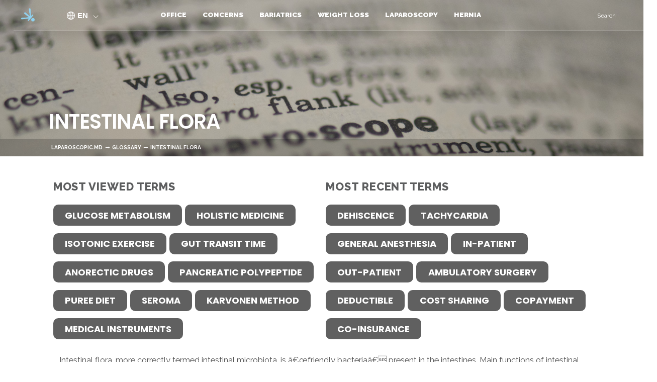

--- FILE ---
content_type: text/html; charset=UTF-8
request_url: https://www.laparoscopic.md/glossary/intestinal-flora
body_size: 20886
content:
<!DOCTYPE html>
<html debug="true"  lang="en" dir="ltr">
<head>
  <meta charset="utf-8" />
<script async src="https://www.googletagmanager.com/gtag/js?id=UA-1818666-1"></script>
<script>window.dataLayer = window.dataLayer || [];function gtag(){dataLayer.push(arguments)};gtag("js", new Date());gtag("set", "developer_id.dMDhkMT", true);gtag("config", "UA-1818666-1", {"groups":"default","anonymize_ip":true,"page_placeholder":"PLACEHOLDER_page_path","allow_ad_personalization_signals":false});gtag("config", "G-EJSWR61D26", {"groups":"default","page_placeholder":"PLACEHOLDER_page_location","allow_ad_personalization_signals":false});</script>
<meta name="description" content="Intestinal flora, more correctly termed intestinal microbiota, is â€œfriendly bacteriaâ€ present in the intestines. Main functions of intestinal flora include digestion and metabolism of nutrients, stimulus of cell growth, subduing harmful microorganisms, and developing the mucosal immune system in the gut which then produces antibodies to tackle pathogens. The flora consists of bacteria, yeast, and fungi. The human gut contains around hundred trillion microorganisms and bacteria constitute the majority. There are around 300 to 1000 species of bacteria living in the human intestines. Intestinal or gut flora is also helpful in preventing allergies by training the immune system to react only to harmful pathogens." />
<meta name="geo.placename" content="Advanced Laparoscopic and Bariatric Surgery" />
<meta name="geo.region" content="US-NY" />
<meta name="rights" content="Copyright 2025" />
<link rel="icon" href="https://www.laparoscopic.md/favicon/favicon-1024.png" />
<link rel="icon" sizes="16x16" href="https://www.laparoscopic.md/favicon/favicon-16.png" />
<link rel="icon" sizes="32x32" href="https://www.laparoscopic.md/favicon/favicon-32.png" />
<link rel="icon" sizes="192x192" href="https://www.laparoscopic.md/favicon/favicon-192.png" />
<link rel="apple-touch-icon" sizes="152x152" href="https://www.laparoscopic.md/favicon/favicon-152.png" />
<link rel="apple-touch-icon" sizes="180x180" href="https://www.laparoscopic.md/favicon/favicon-180.png" />
<link rel="apple-touch-icon-precomposed" sizes="152x152" href="https://www.laparoscopic.md/favicon/favicon-152.png" />
<link rel="apple-touch-icon-precomposed" sizes="180x180" href="https://www.laparoscopic.md/favicon/favicon-180.png" />
<meta name="theme-color" content="#999999" />
<link rel="manifest" href="https://www.laparoscopic.md/manifest.json" crossorigin="use-credentials" />
<meta name="apple-mobile-web-app-capable" content="yes" />
<meta name="apple-mobile-web-app-status-bar-style" content="default" />
<meta name="apple-mobile-web-app-title" content="Laparoscopic.MD" />
<meta name="Generator" content="Drupal 10 (https://www.drupal.org)" />
<meta name="MobileOptimized" content="width" />
<meta name="HandheldFriendly" content="true" />
<meta name="viewport" content="width=device-width, initial-scale=1.0" />
<script type="application/ld+json">{
    "@context": "https://schema.org",
    "@graph": [
        {
            "@type": "WebPage",
            "breadcrumb": {
                "@type": "BreadcrumbList",
                "itemListElement": [
                    {
                        "@type": "ListItem",
                        "position": 1,
                        "name": "Home",
                        "item": "https://www.laparoscopic.md/"
                    },
                    {
                        "@type": "ListItem",
                        "position": 2,
                        "name": "GLOSSARY",
                        "item": "https://www.laparoscopic.md/glossary"
                    },
                    {
                        "@type": "ListItem",
                        "position": 3,
                        "name": "Intestinal flora",
                        "item": "https://www.laparoscopic.md/glossary/intestinal-flora"
                    }
                ]
            },
            "author": {
                "@type": "Person",
                "name": "Scott Belsley",
                "url": "https://www.laparoscopic.md",
                "sameAs": "https://scholar.google.com/citations?user=kxR6MekAAAAJ\u0026hl=en"
            },
            "isAccessibleForFree": "True"
        }
    ]
}</script>
<link rel="alternate" hreflang="en" href="https://www.laparoscopic.md/glossary/intestinal-flora" />
<link rel="alternate" hreflang="es" href="https://www.laparoscopic.md/es/glosario/la-flora-intestinal" />
<link rel="alternate" type="application/rss+xml" title="Intestinal flora" href="https://www.laparoscopic.md/taxonomy/term/506/feed" />

    <title>Intestinal flora | Laparoscopic.MD</title>

    <link rel="stylesheet" media="all" href="/sites/default/files/css/css_JRilyaGXBLKbFfEqiAZ1y4aRd_YMMwFh1QOQ_Y4EPFQ.css?delta=0&amp;language=en&amp;theme=laparoscopic_bootstrap&amp;include=[base64]" />
<link rel="stylesheet" media="all" href="//cdnjs.cloudflare.com/ajax/libs/font-awesome/6.6.0/css/all.min.css" />
<link rel="stylesheet" media="all" href="/sites/default/files/css/css_qvchM9AySZBkJBxsruc5-zpr1H9_1R-ehg7tROL7p00.css?delta=2&amp;language=en&amp;theme=laparoscopic_bootstrap&amp;include=[base64]" />
<link rel="stylesheet" media="all" href="//fonts.googleapis.com/css?family=Lato|Open+Sans|Raleway:200,300,400,500,600,700,800,900" />
<link rel="stylesheet" media="all" href="//fonts.googleapis.com/css?family=Lato" />
<link rel="stylesheet" media="all" href="//fonts.googleapis.com/css2?family=Poppins:wght@300;400;500;600;700&amp;display=swap" />
<link rel="stylesheet" media="all" href="/sites/default/files/css/css_L4PkrbATW5uGk-SFE4ByA2axVEYFI8f_5avqVQoanHg.css?delta=6&amp;language=en&amp;theme=laparoscopic_bootstrap&amp;include=[base64]" />

      <script src="/core/assets/vendor/modernizr/modernizr.min.js?v=3.11.7"></script>

         <style type="text/css">
  .no-fouc {display: none;}
</style>
        <script type="text/javascript">
  document.documentElement.className = 'no-fouc';
</script>

</script>
</head>
<body  class="path-taxonomy has-glyphicons context-glossary-intestinal-flora">
   <div id="fakeLoader"></div>
<a href="#main-content" class="visually-hidden focusable skip-link">
  Skip to main content
</a>

  <div class="dialog-off-canvas-main-canvas" data-off-canvas-main-canvas>
    <div id="loader-wrapper">
<div id="loader"></div>
</div>
          <header class="navbar navbar-default container" id="navbar" role="banner">
       <div class="containerHeader clearfix">
                                              <div class="col-md-1 col-sm-1 col-xs-2" role="heading">
                  <div class="region region-header">
          <a class="logo navbar-btn pull-left" href="/" title="Home" rel="home">
      <img src="/sites/default/files/LogoOnlyMD.png" alt="Home" />
    </a>
        <a class="name navbar-brand" href="/" title="Home" rel="home">Laparoscopic.MD</a>
    
  </div>

              </div>
                      
          <div class="col-lg-12 col-md-11 col-sm-11 col-xs-12 navbar-header">
              <div class="region region-navigation">
    <div id="block-languageswitcherbootstrap" class="language-switcher-language-url all-dropdown-style block block-languages-dropdown block-lang-drop-bootstraplanguage-interface col-md-1 col-lg-1">
  
    
      <div class="content">
      

  <div  class="links btn-group dropdown">
    <button id="onHoverButtonId" class="btn btn-default btn- dropdown-toggle"
            style="display: none;"
            type="button"
            data-toggle="dropdown"
            aria-haspopup="true"
            aria-expanded="false">
        <img id="hover-header--image" src="/themes/custom/laparoscopic_bootstrap/images/language.png" />
      <span class="current-languages">en</span>
    </button>
    <button id="notOnHoverButtonId" class="btn btn-default btn- dropdown-toggle"
            type="button"
            data-toggle="dropdown"
            aria-haspopup="true"
            aria-expanded="false">
      <img id="header--image" src="/themes/custom/laparoscopic_bootstrap/images/language.png" />
      <span class="current-languages">en</span>
    </button>
    <ul class="dropdown-menu" role="menu">
              <li>
          <a href="/glossary/intestinal-flora">
            <span class="lang- lang-lbl"
                  lang="en"></span>
          </a>
        </li>
              <li>
          <a href="/es/glosario/la-flora-intestinal">
            <span class="lang- lang-lbl"
                  lang="es"></span>
          </a>
        </li>
          </ul>
  </div>

    </div>
  </div>
<section id="block-mainnavigation" class="col-sm-12 block block-superfish block-superfishmain clearfix">
  
    

      
<ul id="superfish-main" class="menu sf-menu sf-main sf-horizontal sf-style-default" role="menu" aria-label="Menu">
  

            
  <li id="main-menu-link-content8d24206c-2058-479c-abe5-fe8ff04df238" class="sf-depth-1 menuparent sf-first" role="none">
              <a href="/office" class="sf-depth-1 menuparent" role="menuitem" aria-haspopup="true" aria-expanded="false">Office</a>
        <ul class="sf-multicolumn" role="menu">
    <li class="sf-multicolumn-wrapper " role="none">
              <ol role="menu">      

                      
  <li id="main-menu-link-contentd119035a-591a-424a-b21d-422588d98e82" class="sf-depth-2 sf-multicolumn-column menuparent sf-first" role="none">
        <div class="sf-multicolumn-column">
              <a href="/office/team" class="sf-depth-2 menuparent" role="menuitem" aria-haspopup="true" aria-expanded="false">The Team</a>
                  <ol role="menu">      

            
  <li id="main-menu-link-contentd6cb685b-a01e-4d3a-8fd8-502a54d918ba" class="sf-depth-3 menuparent sf-first sf-last" role="none">
              <a href="/scott-j-belsley" class="sf-depth-3 menuparent" role="menuitem" aria-haspopup="true" aria-expanded="false">Dr. Belsley</a>
                  <ul role="menu">      

  
  <li id="main-menu-link-content26795480-4ae1-48e6-9bbb-4f5c97e692cb" class="sf-depth-4 sf-no-children sf-first" role="none">
              <a href="/scott-j-belsley/publications" class="sf-depth-4" role="menuitem">Publications</a>
                      </li>


  
  <li id="main-menu-link-content2c60c3c3-e8e6-4a85-9dbf-b9cd2eb06f5e" class="sf-depth-4 sf-no-children sf-last" role="none">
              <a href="/scott-j-belsley/credentials" class="sf-depth-4" role="menuitem">Credentials</a>
                      </li>


      </ul>              </li>


      </ol>            </div>  </li>


  
  <li id="main-menu-link-content6031895e-0113-4e23-a330-517475ee53fc" class="sf-depth-2 sf-no-children" role="none">
              <a href="/office/visit" class="sf-depth-2" role="menuitem">The Visit</a>
                      </li>


  
  <li id="main-menu-link-content118a9ae5-6672-4cc8-bcae-38e09e94b1dd" class="sf-depth-2 sf-no-children" role="none">
              <a href="/office/telehealth" class="sf-depth-2" role="menuitem">Telehealth</a>
                      </li>


  
  <li id="main-menu-link-content77f5523b-0e4d-459a-b641-0ab9cac8c180" class="sf-depth-2 sf-no-children" role="none">
              <a href="/office/directions" class="sf-depth-2" role="menuitem">directions</a>
                      </li>


  
  <li id="main-menu-link-content09263356-2056-4174-bc89-68ed9004991c" class="sf-depth-2 sf-no-children" role="none">
              <a href="/office/insurance" class="sf-depth-2" role="menuitem">Insurance</a>
                      </li>


  
  <li id="main-menu-link-content928e0f18-f7fc-4b46-b213-cd047693205d" class="sf-depth-2 sf-no-children sf-last" role="none">
              <a href="/office/appointment" class="sf-depth-2" role="menuitem">Get Started</a>
                      </li>


      </ol>        </li></ul>      </li>


            
  <li id="main-menu-link-content67df8972-84a7-4c8d-ac33-e4fb1b014774" class="sf-depth-1 menuparent" role="none">
              <a href="/concerns" class="sf-depth-1 menuparent" role="menuitem" aria-haspopup="true" aria-expanded="false">Concerns</a>
        <ul class="sf-multicolumn" role="menu">
    <li class="sf-multicolumn-wrapper " role="none">
              <ol role="menu">      

  
  <li id="main-menu-link-content7689393d-560f-4c91-a574-8f0826440aa6" class="sf-depth-2 sf-no-children sf-first" role="none">
              <a href="/concerns/advantages" class="sf-depth-2" role="menuitem">Advantages</a>
                      </li>


  
  <li id="main-menu-link-contente83ec3d1-4f85-4dd3-9ead-dc9bb6013a22" class="sf-depth-2 sf-no-children" role="none">
              <a href="/concerns/preparation" class="sf-depth-2" role="menuitem">Preparation</a>
                      </li>


  
  <li id="main-menu-link-contentde3fe1ac-94a7-4148-8e9c-455d86c3af76" class="sf-depth-2 sf-no-children" role="none">
              <a href="/concerns/day-of-surgery" class="sf-depth-2" role="menuitem">Operative Day</a>
                      </li>


  
  <li id="main-menu-link-contentbd114961-c6e8-402d-a835-fc2755cd31d9" class="sf-depth-2 sf-no-children" role="none">
              <a href="/concerns/recovery" class="sf-depth-2" role="menuitem">Recovery</a>
                      </li>


  
  <li id="main-menu-link-contentf25aee86-3efa-4bda-b7be-7564d666330b" class="sf-depth-2 sf-no-children sf-last" role="none">
              <a href="/concerns/when-to-call" class="sf-depth-2" role="menuitem">When to Call</a>
                      </li>


      </ol>        </li></ul>      </li>


            
  <li id="main-menu-link-contente7cb6cc2-6ee5-4525-995a-fe0f8305975b" class="sf-depth-1 menuparent" role="none">
              <a href="/bariatric" class="sf-depth-1 menuparent" role="menuitem" aria-haspopup="true" aria-expanded="false">Bariatrics</a>
        <ul class="sf-multicolumn" role="menu">
    <li class="sf-multicolumn-wrapper " role="none">
              <ol role="menu">      

                      
  <li id="main-menu-link-contentea09adf6-a788-4e71-b062-4d037f7ca06c" class="sf-depth-2 sf-multicolumn-column menuparent sf-first" role="none">
        <div class="sf-multicolumn-column">
              <a href="/bariatric/surgery" class="sf-depth-2 menuparent" role="menuitem" aria-haspopup="true" aria-expanded="false">Our Program</a>
                  <ol role="menu">      

  
  <li id="main-menu-link-content5103d3ac-979e-422f-b6b8-93d1d682972a" class="sf-depth-3 sf-no-children sf-first" role="none">
              <a href="/bariatric/surgery/process" class="sf-depth-3" role="menuitem">The Process</a>
                      </li>


  
  <li id="main-menu-link-content1a242e31-484d-482a-a025-ecc6c9efcbe8" class="sf-depth-3 sf-no-children" role="none">
              <a href="/bariatric/surgery/quiz" class="sf-depth-3" role="menuitem">The Quiz</a>
                      </li>


  
  <li id="main-menu-link-contentb7c97103-b153-4dca-9ec4-d9117811812c" class="sf-depth-3 sf-no-children sf-last" role="none">
              <a href="/bariatric/surgery/hospital" class="sf-depth-3" role="menuitem">The Hospital</a>
                      </li>


      </ol>            </div>  </li>


                      
  <li id="main-menu-link-content447212d1-fb29-4caf-815f-df36184a694e" class="sf-depth-2 sf-multicolumn-column menuparent" role="none">
        <div class="sf-multicolumn-column">
              <a href="/bariatric/nutrition" class="sf-depth-2 menuparent" role="menuitem" aria-haspopup="true" aria-expanded="false">Nutrition</a>
                  <ol role="menu">      

  
  <li id="main-menu-link-content37e3f168-9a6a-4717-8f30-a36211fd0d10" class="sf-depth-3 sf-no-children sf-first" role="none">
              <a href="/bariatric/nutrition/pre-operative" class="sf-depth-3" role="menuitem">PRE-OP</a>
                      </li>


  
  <li id="main-menu-link-content1753faa1-2d79-4b80-8aaa-5ae640b76c33" class="sf-depth-3 sf-no-children" role="none">
              <a href="/bariatric/nutrition/hospital" class="sf-depth-3" role="menuitem">Hospital</a>
                      </li>


  
  <li id="main-menu-link-contente1f8687a-dd10-479f-818c-5328296fc76b" class="sf-depth-3 sf-no-children" role="none">
              <a href="/bariatric/nutrition/liquids" class="sf-depth-3" role="menuitem">Clear liquids</a>
                      </li>


            
  <li id="main-menu-link-content857d3ed7-4bbe-4ab6-b56d-be4f5e5c4300" class="sf-depth-3 menuparent" role="none">
              <a href="/bariatric/nutrition/puree" class="sf-depth-3 menuparent" role="menuitem" aria-haspopup="true" aria-expanded="false">Purée</a>
                  <ul role="menu">      

  
  <li id="main-menu-link-contentb3ecaa0b-678c-4773-b096-da0375b71f22" class="sf-depth-4 sf-no-children sf-first" role="none">
              <a href="/bariatric/nutrition/puree/animalbasedprotein" class="sf-depth-4" role="menuitem">Puréed Animal-Based Protein Sources</a>
                      </li>


  
  <li id="main-menu-link-contentc1e32e78-95bb-4a96-a76e-baa9778e2972" class="sf-depth-4 sf-no-children sf-last" role="none">
              <a href="/bariatric/nutrition/puree/plantbasedprotein" class="sf-depth-4" role="menuitem">Puréed Plant-Based Protein Sources</a>
                      </li>


      </ul>              </li>


  
  <li id="main-menu-link-contentc5288fd2-6658-464a-94bf-922ccaf8d5e2" class="sf-depth-3 sf-no-children" role="none">
              <a href="/bariatric/nutrition/solids" class="sf-depth-3" role="menuitem">Solids</a>
                      </li>


            
  <li id="main-menu-link-contentfd6492c1-9f09-40e5-b1df-a7a40229897a" class="sf-depth-3 menuparent sf-last" role="none">
              <a href="/bariatric/nutrition/long-term" class="sf-depth-3 menuparent" role="menuitem" aria-haspopup="true" aria-expanded="false">Long-Term</a>
                  <ul role="menu">      

  
  <li id="main-menu-link-content4c4d93cf-43e7-4b1b-a76e-7fe9155f44ba" class="sf-depth-4 sf-no-children sf-first sf-last" role="none">
              <a href="/bariatric/nutrition/recipes" class="sf-depth-4" role="menuitem">Recipes</a>
                      </li>


      </ul>              </li>


      </ol>            </div>  </li>


                      
  <li id="main-menu-link-content6e5d4997-42d9-41a1-81e1-0f7b94e1132c" class="sf-depth-2 sf-multicolumn-column menuparent" role="none">
        <div class="sf-multicolumn-column">
              <a href="/bariatric/supplements" class="sf-depth-2 menuparent" role="menuitem" aria-haspopup="true" aria-expanded="false">Supplements</a>
                  <ol role="menu">      

  
  <li id="main-menu-link-content1fd042b8-cf0d-4cde-829d-f5cd07bb09c7" class="sf-depth-3 sf-no-children sf-first" role="none">
              <a href="/bariatric/supplements/vitamin-b12" class="sf-depth-3" role="menuitem">Vitamin B12</a>
                      </li>


  
  <li id="main-menu-link-contentf3dfcb45-6b1f-4a38-86a3-e749c949396f" class="sf-depth-3 sf-no-children" role="none">
              <a href="/bariatric/supplements/calcium" class="sf-depth-3" role="menuitem">Calcium</a>
                      </li>


  
  <li id="main-menu-link-contentfda1dc8f-6af7-412f-a06c-da251da88c1d" class="sf-depth-3 sf-no-children" role="none">
              <a href="/bariatric/supplements/iron" class="sf-depth-3" role="menuitem">Iron</a>
                      </li>


  
  <li id="main-menu-link-contenta07f9960-5331-4505-94ef-30f0530d7adb" class="sf-depth-3 sf-no-children sf-last" role="none">
              <a href="/bariatric/supplements/protein" class="sf-depth-3" role="menuitem">Protein</a>
                      </li>


      </ol>            </div>  </li>


                      
  <li id="main-menu-link-contentbf99f2f7-3894-4856-8e60-49f7aca267b8" class="sf-depth-2 sf-multicolumn-column menuparent" role="none">
        <div class="sf-multicolumn-column">
              <a href="/bariatric/health" class="sf-depth-2 menuparent" role="menuitem" aria-haspopup="true" aria-expanded="false">Health</a>
                  <ol role="menu">      

  
  <li id="main-menu-link-content91d46362-06bc-4c86-afee-63b17a772996" class="sf-depth-3 sf-no-children sf-first" role="none">
              <a href="/bariatric/health/sleep-apnea" class="sf-depth-3" role="menuitem">Sleep Apnea</a>
                      </li>


  
  <li id="main-menu-link-contentb375eb68-f32f-427c-91fc-76874302e438" class="sf-depth-3 sf-no-children" role="none">
              <a href="/bariatric/health/diabetes" class="sf-depth-3" role="menuitem">Diabetes</a>
                      </li>


  
  <li id="main-menu-link-content7612a402-9e97-4ec9-8451-28c91f51928e" class="sf-depth-3 sf-no-children" role="none">
              <a href="/bariatric/health/heart-disease" class="sf-depth-3" role="menuitem">Heart disease</a>
                      </li>


  
  <li id="main-menu-link-content1ad7337a-54b2-4e6a-a21e-4f349abd31e3" class="sf-depth-3 sf-no-children" role="none">
              <a href="/bariatric/health/cholesterol" class="sf-depth-3" role="menuitem">Cholesterol</a>
                      </li>


  
  <li id="main-menu-link-content4273bb0f-2bbf-4c39-b262-35d9a4442c2f" class="sf-depth-3 sf-no-children" role="none">
              <a href="/bariatric/health/acid-reflux" class="sf-depth-3" role="menuitem">Acid Reflux</a>
                      </li>


  
  <li id="main-menu-link-content73c282bc-fce5-4399-ab16-228317be4f09" class="sf-depth-3 sf-no-children" role="none">
              <a href="/bariatric/health/cancer" class="sf-depth-3" role="menuitem">Cancer</a>
                      </li>


  
  <li id="main-menu-link-content3cf0807c-af7a-459b-8d55-d864745525a4" class="sf-depth-3 sf-no-children" role="none">
              <a href="/bariatric/health/depression" class="sf-depth-3" role="menuitem">Depression</a>
                      </li>


  
  <li id="main-menu-link-content4f3569ea-8eac-4428-80d9-0287c6c64ea9" class="sf-depth-3 sf-no-children" role="none">
              <a href="/bariatric/health/osteoarthritis" class="sf-depth-3" role="menuitem">Osteoarthritis</a>
                      </li>


  
  <li id="main-menu-link-contentf7f74c74-0aa0-4e15-808b-edb2dde52a52" class="sf-depth-3 sf-no-children" role="none">
              <a href="/bariatric/health/incontinence" class="sf-depth-3" role="menuitem">Incontinence</a>
                      </li>


  
  <li id="main-menu-link-contentc97db065-5cd0-4ad9-a9a8-36c121c22840" class="sf-depth-3 sf-no-children" role="none">
              <a href="/bariatric/health/female-health" class="sf-depth-3" role="menuitem">Female Health</a>
                      </li>


  
  <li id="main-menu-link-content6916b304-1ff9-4f22-b5b8-4b56d6f6d91f" class="sf-depth-3 sf-no-children" role="none">
              <a href="/bariatric/health/microbiome" class="sf-depth-3" role="menuitem">Microbiome</a>
                      </li>


  
  <li id="main-menu-link-content3b125ebe-2f76-4c92-945a-4fc93fb8aeb4" class="sf-depth-3 sf-no-children sf-last" role="none">
              <a href="/bariatric/health/waist-to-hip-ratio" class="sf-depth-3" role="menuitem">Truncal Obesity</a>
                      </li>


      </ol>            </div>  </li>


                      
  <li id="main-menu-link-contentead262ca-14d7-4892-a390-2675f92ee1b6" class="sf-depth-2 sf-multicolumn-column menuparent" role="none">
        <div class="sf-multicolumn-column">
              <a href="/bypass" class="sf-depth-2 menuparent" role="menuitem" aria-haspopup="true" aria-expanded="false">Bypass</a>
                  <ol role="menu">      

  
  <li id="main-menu-link-content7e360caf-d584-4335-85be-cc346e5d860a" class="sf-depth-3 sf-no-children sf-first" role="none">
              <a href="/bypass/changes" class="sf-depth-3" role="menuitem">Changes</a>
                      </li>


  
  <li id="main-menu-link-content4b52605e-cba8-4c06-ba02-070d138e7f4f" class="sf-depth-3 sf-no-children" role="none">
              <a href="/bypass/surgery" class="sf-depth-3" role="menuitem">Surgery</a>
                      </li>


  
  <li id="main-menu-link-contente5c90b14-db28-4b83-b35f-a96087d7e25a" class="sf-depth-3 sf-no-children" role="none">
              <a href="/bypass/hormones" class="sf-depth-3" role="menuitem">Gut Hormones</a>
                      </li>


  
  <li id="main-menu-link-content1d8fea13-9507-478a-8063-40a49bb67ab0" class="sf-depth-3 sf-no-children sf-last" role="none">
              <a href="/bariatric/bypass/video" class="sf-depth-3" role="menuitem">Video</a>
                      </li>


      </ol>            </div>  </li>


                      
  <li id="main-menu-link-content2b4c4775-e90f-40b3-9eae-d772fcf7eb78" class="sf-depth-2 sf-multicolumn-column menuparent" role="none">
        <div class="sf-multicolumn-column">
              <a href="/sleeve" class="sf-depth-2 menuparent" role="menuitem" aria-haspopup="true" aria-expanded="false">Sleeve</a>
                  <ol role="menu">      

  
  <li id="main-menu-link-contenta1486478-cab2-4788-ad2d-9e7d9c4402f2" class="sf-depth-3 sf-no-children sf-first" role="none">
              <a href="/sleeve/changes" class="sf-depth-3" role="menuitem">Changes</a>
                      </li>


  
  <li id="main-menu-link-content3ffcc757-40f6-4812-b565-1ffbc3153e79" class="sf-depth-3 sf-no-children" role="none">
              <a href="/sleeve/surgery" class="sf-depth-3" role="menuitem">Surgery</a>
                      </li>


  
  <li id="main-menu-link-content8788676b-2b8e-413a-998b-b35b313236b1" class="sf-depth-3 sf-no-children sf-last" role="none">
              <a href="/sleeve/hormones" class="sf-depth-3" role="menuitem">Gut Hormones</a>
                      </li>


      </ol>            </div>  </li>


  
  <li id="main-menu-link-contente4cc8d2e-e11c-49af-bac9-fc7c29be1324" class="sf-depth-2 sf-no-children" role="none">
              <a href="/bariatric/revision" class="sf-depth-2" role="menuitem">Revision</a>
                      </li>


                      
  <li id="main-menu-link-contentb75ac42e-0309-4b79-adcb-e23974ddea61" class="sf-depth-2 sf-multicolumn-column menuparent" role="none">
        <div class="sf-multicolumn-column">
              <a href="/bariatric/concerns" class="sf-depth-2 menuparent" role="menuitem" aria-haspopup="true" aria-expanded="false">Change</a>
                  <ol role="menu">      

  
  <li id="main-menu-link-content693fdd80-1d76-49cf-87b8-b6bd9043cf3d" class="sf-depth-3 sf-no-children sf-first" role="none">
              <a href="/bariatric/concerns/recovery" class="sf-depth-3" role="menuitem">Recovery</a>
                      </li>


            
  <li id="main-menu-link-contentde7fe4e6-dc5c-43c3-a81a-afaca1c18f12" class="sf-depth-3 menuparent" role="none">
              <a href="/bariatric/concerns/issues" class="sf-depth-3 menuparent" role="menuitem" aria-haspopup="true" aria-expanded="false">Issues</a>
                  <ul role="menu">      

  
  <li id="main-menu-link-contentb70ebf51-ea54-42f9-87b0-9a127b4a068c" class="sf-depth-4 sf-no-children sf-first" role="none">
              <a href="/bariatric/concerns/challenges" class="sf-depth-4" role="menuitem">Challenges</a>
                      </li>


  
  <li id="main-menu-link-contentf11864b0-91c4-45e5-a999-ee6946a97c01" class="sf-depth-4 sf-no-children" role="none">
              <a href="/bariatric/concerns/excess-skin" class="sf-depth-4" role="menuitem">Excess Skin</a>
                      </li>


  
  <li id="main-menu-link-contentb8ef3e44-41dc-4b46-984d-d49e93642e7e" class="sf-depth-4 sf-no-children sf-last" role="none">
              <a href="/bariatric/concerns/hair-loss" class="sf-depth-4" role="menuitem">Hair Loss</a>
                      </li>


      </ul>              </li>


            
  <li id="main-menu-link-contentfeeed49e-f167-4b66-855e-a35a7cc2c9fe" class="sf-depth-3 menuparent sf-last" role="none">
              <a href="/bariatric/pregnancy" class="sf-depth-3 menuparent" role="menuitem" aria-haspopup="true" aria-expanded="false">Pregnancy</a>
                  <ul role="menu">      

  
  <li id="main-menu-link-contentc27c34cb-623b-4dd0-879d-4427c36c175d" class="sf-depth-4 sf-no-children sf-first sf-last" role="none">
              <a href="/bariatric/pregnancy/birth-control" class="sf-depth-4" role="menuitem">Birth Control</a>
                      </li>


      </ul>              </li>


      </ol>            </div>  </li>


  
  <li id="main-menu-link-contenta406221d-d786-4112-adb6-008caa8de8f2" class="sf-depth-2 sf-no-children sf-last" role="none">
              <a href="/bariatric/calculator" class="sf-depth-2" role="menuitem">BMI Calculator</a>
                      </li>


      </ol>        </li></ul>      </li>


            
  <li id="main-menu-link-contentb6146dcd-c9e5-4568-b520-a32b6b794637" class="sf-depth-1 menuparent" role="none">
              <a href="/weight-loss" class="sf-depth-1 menuparent" role="menuitem" aria-haspopup="true" aria-expanded="false">Weight Loss</a>
        <ul class="sf-multicolumn" role="menu">
    <li class="sf-multicolumn-wrapper " role="none">
              <ol role="menu">      

                      
  <li id="main-menu-link-content17abaa2c-79d5-40b5-a2d5-efc3606d4f0d" class="sf-depth-2 sf-multicolumn-column menuparent sf-first" role="none">
        <div class="sf-multicolumn-column">
              <a href="/digestion" class="sf-depth-2 menuparent" role="menuitem" aria-haspopup="true" aria-expanded="false">Digestion</a>
                  <ol role="menu">      

  
  <li id="main-menu-link-contentd2188d71-7c15-48dd-bea6-4527b0e48d61" class="sf-depth-3 sf-no-children sf-first" role="none">
              <a href="/digestion/esophagus" class="sf-depth-3" role="menuitem">Esophagus</a>
                      </li>


  
  <li id="main-menu-link-contentd593a367-d061-4c75-b06f-f8b9339a157e" class="sf-depth-3 sf-no-children" role="none">
              <a href="/digestion/duodenum" class="sf-depth-3" role="menuitem">Duodenum</a>
                      </li>


  
  <li id="main-menu-link-contenta5aa7d91-f6de-4b36-a17b-641009aa884e" class="sf-depth-3 sf-no-children" role="none">
              <a href="/digestion/stomach" class="sf-depth-3" role="menuitem">Stomach</a>
                      </li>


  
  <li id="main-menu-link-content2d302dda-c126-4373-89a5-0f3b53997f8f" class="sf-depth-3 sf-no-children" role="none">
              <a href="/digestion/intestine" class="sf-depth-3" role="menuitem">Intestine</a>
                      </li>


  
  <li id="main-menu-link-content67282e1d-5a85-4232-b347-d5c5b98fd346" class="sf-depth-3 sf-no-children" role="none">
              <a href="/digestion/gallbladder" class="sf-depth-3" role="menuitem">Gallbladder</a>
                      </li>


  
  <li id="main-menu-link-contente0976b46-c61b-49dc-9cb9-be5902a6e4b8" class="sf-depth-3 sf-no-children" role="none">
              <a href="/digestion/liver" class="sf-depth-3" role="menuitem">Liver</a>
                      </li>


  
  <li id="main-menu-link-content37345ac8-9260-4823-9f2d-ae6fdc197b24" class="sf-depth-3 sf-no-children" role="none">
              <a href="/digestion/pancreas" class="sf-depth-3" role="menuitem">pancreas</a>
                      </li>


  
  <li id="main-menu-link-content61ccdf3c-02a2-4d2f-a89a-a371824e5400" class="sf-depth-3 sf-no-children" role="none">
              <a href="/digestion/omentum" class="sf-depth-3" role="menuitem">omentum</a>
                      </li>


  
  <li id="main-menu-link-content82351d3e-bb8a-4776-8bfb-3f5fad3a5ebc" class="sf-depth-3 sf-no-children" role="none">
              <a href="/digestion/colon" class="sf-depth-3" role="menuitem">Colon</a>
                      </li>


  
  <li id="main-menu-link-content6bbadec0-adfc-4ddd-9bd7-d2059310d0b4" class="sf-depth-3 sf-no-children" role="none">
              <a href="/digestion/gut-bacteria" class="sf-depth-3" role="menuitem">Gut Bacteria</a>
                      </li>


  
  <li id="main-menu-link-content61ca2423-b6e1-488d-ad30-9399ecff1af6" class="sf-depth-3 sf-no-children sf-last" role="none">
              <a href="/digestion/spleen" class="sf-depth-3" role="menuitem">Spleen</a>
                      </li>


      </ol>            </div>  </li>


                      
  <li id="main-menu-link-contentc4980f5e-24d5-49df-ad13-d86001b4a78c" class="sf-depth-2 sf-multicolumn-column menuparent" role="none">
        <div class="sf-multicolumn-column">
              <a href="/weight-loss/behavior" class="sf-depth-2 menuparent" role="menuitem" aria-haspopup="true" aria-expanded="false">Behavior</a>
                  <ol role="menu">      

  
  <li id="main-menu-link-content1ee05684-6ac4-4743-b37a-5c42300d6fb1" class="sf-depth-3 sf-no-children sf-first" role="none">
              <a href="/weight-loss/behavior/action" class="sf-depth-3" role="menuitem">Action</a>
                      </li>


  
  <li id="main-menu-link-content8c5835da-ebbf-4a6b-94bc-bd3e3c1b60a5" class="sf-depth-3 sf-no-children" role="none">
              <a href="/weight-loss/behavior/maintenance" class="sf-depth-3" role="menuitem">Maintenance</a>
                      </li>


  
  <li id="main-menu-link-content825b00a7-511e-4e95-96f6-3866b07a08ef" class="sf-depth-3 sf-no-children" role="none">
              <a href="/weight-loss/behavior/mindful-eating" class="sf-depth-3" role="menuitem">Mindful Eating</a>
                      </li>


  
  <li id="main-menu-link-content3cbf7bc1-b9ba-4ba6-9851-ece2c3d077d4" class="sf-depth-3 sf-no-children sf-last" role="none">
              <a href="/weight-loss/behavior/motivation" class="sf-depth-3" role="menuitem">Motivation</a>
                      </li>


      </ol>            </div>  </li>


                      
  <li id="main-menu-link-content5d67e5f8-a258-4376-a9ee-2e373028dc0b" class="sf-depth-2 sf-multicolumn-column menuparent" role="none">
        <div class="sf-multicolumn-column">
              <a href="/weight-loss/exercise" class="sf-depth-2 menuparent" role="menuitem" aria-haspopup="true" aria-expanded="false">Exercise</a>
                  <ol role="menu">      

  
  <li id="main-menu-link-contentacce0e7b-6764-48f4-931b-95ef3d26be17" class="sf-depth-3 sf-no-children sf-first" role="none">
              <a href="/weight-loss/exercise/getting-started" class="sf-depth-3" role="menuitem">Getting Started</a>
                      </li>


  
  <li id="main-menu-link-content40c489f3-c28b-45da-80e9-04104a94cf99" class="sf-depth-3 sf-no-children" role="none">
              <a href="/weight-loss/exercise/motivation" class="sf-depth-3" role="menuitem">Motivation</a>
                      </li>


  
  <li id="main-menu-link-content63462731-a4c5-4533-90af-d77b735a37ef" class="sf-depth-3 sf-no-children" role="none">
              <a href="/weight-loss/exercise/gear" class="sf-depth-3" role="menuitem">Gear</a>
                      </li>


  
  <li id="main-menu-link-contentcd75c771-6b1b-42dd-b293-69b1e895cd91" class="sf-depth-3 sf-no-children" role="none">
              <a href="/weight-loss/exercise/location" class="sf-depth-3" role="menuitem">Location</a>
                      </li>


  
  <li id="main-menu-link-contentd0072751-0954-4d33-91e9-7eaad8154c6d" class="sf-depth-3 sf-no-children" role="none">
              <a href="/weight-loss/exercise/stretching" class="sf-depth-3" role="menuitem">Stretching</a>
                      </li>


  
  <li id="main-menu-link-contentbf8fef32-963a-48ad-8789-36bf1f220266" class="sf-depth-3 sf-no-children" role="none">
              <a href="/weight-loss/exercise/aerobic" class="sf-depth-3" role="menuitem">Aerobic</a>
                      </li>


  
  <li id="main-menu-link-contentfe1b2a98-6f38-408d-9198-8973a6f686e4" class="sf-depth-3 sf-no-children" role="none">
              <a href="/weight-loss/exercise/strength" class="sf-depth-3" role="menuitem">Strength</a>
                      </li>


  
  <li id="main-menu-link-content84dc6435-21b1-42a0-b74e-5e945cbbaa93" class="sf-depth-3 sf-no-children sf-last" role="none">
              <a href="/weight-loss/exercise/injury-prevention" class="sf-depth-3" role="menuitem">Injury</a>
                      </li>


      </ol>            </div>  </li>


                      
  <li id="main-menu-link-content5b294c49-01a0-42d6-a018-9b4fea88cd35" class="sf-depth-2 sf-multicolumn-column menuparent sf-last" role="none">
        <div class="sf-multicolumn-column">
              <a href="/weight-loss/support" class="sf-depth-2 menuparent" role="menuitem" aria-haspopup="true" aria-expanded="false">Support</a>
                  <ol role="menu">      

  
  <li id="main-menu-link-contentfea6545f-75a9-400d-91c3-a787e1ae36ed" class="sf-depth-3 sf-no-children sf-first" role="none">
              <a href="/weight-loss/support/getting-started" class="sf-depth-3" role="menuitem">First Thoughts</a>
                      </li>


  
  <li id="main-menu-link-content123b4b77-7b8e-4734-bf53-9d1fe7a8ca78" class="sf-depth-3 sf-no-children" role="none">
              <a href="/weight-loss/support/food-addiction" class="sf-depth-3" role="menuitem">Food Addiction</a>
                      </li>


  
  <li id="main-menu-link-contentc7e5700b-17c3-4e9c-8336-24e05b1d9c4a" class="sf-depth-3 sf-no-children" role="none">
              <a href="/weight-loss/support/walking" class="sf-depth-3" role="menuitem">Walking</a>
                      </li>


  
  <li id="main-menu-link-content36630df4-5474-4cac-a4ce-3ab75fe16538" class="sf-depth-3 sf-no-children" role="none">
              <a href="/weight-loss/support/childhood-obesity" class="sf-depth-3" role="menuitem">Childhood</a>
                      </li>


  
  <li id="main-menu-link-contentf585c700-0e92-4d85-8371-866a996d69f5" class="sf-depth-3 sf-no-children" role="none">
              <a href="/weight-loss/support/stress" class="sf-depth-3" role="menuitem">Stress</a>
                      </li>


  
  <li id="main-menu-link-contentcd04c2b9-98eb-4372-ae0a-f476e929af3a" class="sf-depth-3 sf-no-children" role="none">
              <a href="/weight-loss/support/choices" class="sf-depth-3" role="menuitem">Choices</a>
                      </li>


  
  <li id="main-menu-link-content90e82e45-b415-4932-bd4f-bb65c7338873" class="sf-depth-3 sf-no-children sf-last" role="none">
              <a href="/weight-loss/support/stigma" class="sf-depth-3" role="menuitem">Stigma</a>
                      </li>


      </ol>            </div>  </li>


      </ol>        </li></ul>      </li>


            
  <li id="main-menu-link-content1e6686c8-731d-4869-a793-c76a0c24ce8b" class="sf-depth-1 menuparent" role="none">
              <a href="/surgery" class="sf-depth-1 menuparent" role="menuitem" aria-haspopup="true" aria-expanded="false">Laparoscopy</a>
        <ul class="sf-multicolumn" role="menu">
    <li class="sf-multicolumn-wrapper " role="none">
              <ol role="menu">      

  
  <li id="main-menu-link-content574eb97f-974f-4443-95d4-73f4f1f4316a" class="sf-depth-2 sf-no-children sf-first" role="none">
              <a href="/surgery/adrenalectomy" class="sf-depth-2" role="menuitem">Adrenalectomy</a>
                      </li>


  
  <li id="main-menu-link-content7ad2a80f-d39e-4b14-95fc-d4f75bf91b16" class="sf-depth-2 sf-no-children" role="none">
              <a href="/surgery/colon" class="sf-depth-2" role="menuitem">Colon</a>
                      </li>


  
  <li id="main-menu-link-content587268fd-28b4-4048-8e27-1bfc3edfd787" class="sf-depth-2 sf-no-children" role="none">
              <a href="/surgery/minimally-invasive-esophagectomy" class="sf-depth-2" role="menuitem">Esophagectomy</a>
                      </li>


  
  <li id="main-menu-link-content1e199438-597e-4941-a791-b8c6299f352d" class="sf-depth-2 sf-no-children" role="none">
              <a href="/surgery/gallbladder" class="sf-depth-2" role="menuitem">Gallbladder</a>
                      </li>


  
  <li id="main-menu-link-content29207be2-5799-4df3-b12f-b9f1548755e5" class="sf-depth-2 sf-no-children" role="none">
              <a href="/surgery/pancreatectomy" class="sf-depth-2" role="menuitem">Pancreas</a>
                      </li>


  
  <li id="main-menu-link-contentf0a737e4-d944-44d4-9a05-5d40139a7c22" class="sf-depth-2 sf-no-children" role="none">
              <a href="/surgery/reflux" class="sf-depth-2" role="menuitem">Reflux</a>
                      </li>


  
  <li id="main-menu-link-content002c7fe4-641e-4c4f-aea8-67e43119eabb" class="sf-depth-2 sf-no-children" role="none">
              <a href="/surgery/splenectomy" class="sf-depth-2" role="menuitem">Splenectomy</a>
                      </li>


  
  <li id="main-menu-link-content33e67f6a-754f-47e8-9d12-0ca187c69046" class="sf-depth-2 sf-no-children sf-last" role="none">
              <a href="/surgery/achalasia" class="sf-depth-2" role="menuitem">Achalasia</a>
                      </li>


      </ol>        </li></ul>      </li>


            
  <li id="main-menu-link-contentd0eb7b10-3cfc-4647-88db-1e28c61cb0aa" class="sf-depth-1 menuparent" role="none">
              <a href="/hernia" class="sf-depth-1 menuparent" role="menuitem" aria-haspopup="true" aria-expanded="false">Hernia</a>
        <ul class="sf-multicolumn" role="menu">
    <li class="sf-multicolumn-wrapper " role="none">
              <ol role="menu">      

  
  <li id="main-menu-link-content89ed385b-5b33-4cb8-9d5a-7b13e2eeebc1" class="sf-depth-2 sf-no-children sf-first" role="none">
              <a href="/hernia/inguinal" class="sf-depth-2" role="menuitem">Inguinal</a>
                      </li>


                      
  <li id="main-menu-link-content5a04b493-25fc-41fd-8693-2cf7db5f3c34" class="sf-depth-2 sf-multicolumn-column menuparent" role="none">
        <div class="sf-multicolumn-column">
              <a href="/hernia/ventral" class="sf-depth-2 menuparent" role="menuitem" aria-haspopup="true" aria-expanded="false">Ventral</a>
                  <ol role="menu">      

  
  <li id="main-menu-link-content86d15868-29bb-4936-a162-38e6d9acb75d" class="sf-depth-3 sf-no-children sf-first" role="none">
              <a href="/hernia/ventral/abdominoplasty" class="sf-depth-3" role="menuitem">Abdominoplasty</a>
                      </li>


  
  <li id="main-menu-link-contente642ca38-be61-4436-99c8-beab00e010bb" class="sf-depth-3 sf-no-children sf-last" role="none">
              <a href="/hernia/ventral/parastomal" class="sf-depth-3" role="menuitem">Parastomal</a>
                      </li>


      </ol>            </div>  </li>


  
  <li id="main-menu-link-content36b0ebf2-df4e-4b62-b9e9-dbfd2e99c8a6" class="sf-depth-2 sf-no-children sf-last" role="none">
              <a href="/hernia/paraesophageal" class="sf-depth-2" role="menuitem">Paraesophageal</a>
                      </li>


      </ol>        </li></ul>      </li>


</ul>

  </section>

<div class="search-block-form col-sm-2 block block-search block-search-form-block" data-drupal-selector="search-block-form" id="block-searchform-2" role="search">
  
    
      <form action="/search/node" method="get" id="search-block-form" accept-charset="UTF-8">
  <div class="form-item js-form-item form-type-search js-form-type-search form-item-keys js-form-item-keys form-no-label form-group">
      <label for="edit-keys" class="control-label sr-only">Search</label>
  
  
  <div class="input-group"><input title="Enter the terms you wish to search for." data-drupal-selector="edit-keys" class="form-search form-control" placeholder="Search" type="search" id="edit-keys" name="keys" value="" size="15" maxlength="128" /><span class="input-group-btn"><button type="submit" value="Search" class="button js-form-submit form-submit btn-primary btn icon-only"><span class="sr-only">Search</span><span class="icon glyphicon glyphicon-search" aria-hidden="true"></span></button></span></div>

  
  
      <div id="edit-keys--description" class="description help-block">
      Enter the terms you wish to search for.
    </div>
  </div>
<div class="form-actions form-group js-form-wrapper form-wrapper" data-drupal-selector="edit-actions" id="edit-actions"></div>

</form>

  </div>

  </div>

                                  </div>

                           </div>
    </header>
  <div class="clearfix"></div>
                                <div class="highlighted clearfix">  <div class="region region-highlighted">
    <section class="views-element-container block block-views block-views-blockheader-taxonomies-block-3 clearfix" id="block-views-block-header-taxonomies-block-3">
  
    

      <div class="form-group"><div class="view view-header-taxonomies view-id-header_taxonomies view-display-id-block_3 js-view-dom-id-a96e34b10847bd4c5f5b6cf7025843e725956ed951ca15cb1f437a8bf98dac75">
  
    
      
      <div class="view-content">
          <div class="views-row"><div class="views-field views-field-nothing-1"><span class="field-content"><div class="subtitle_wrapper">
<img alt="FAQ header" data-entity-type="file" src="/sites/default/files/default_images/Glossary%20Header_0_0.jpg" class="align-center">
   <div class="container">  
  <h1><h1>Intestinal flora</h1></h1>
</div></span></div></div>

    </div>
  
          </div>
</div>

  </section>

    <ol class="breadcrumb">
          <li >
                  <a href="/">Laparoscopic.MD</a>
              </li>
          <li >
                  <a href="/glossary">GLOSSARY</a>
              </li>
          <li >
                  <a href="/glossary/intestinal-flora">Intestinal flora</a>
              </li>
      </ol>


  </div>
</div>
                          <div class="container-fluid">

                                  </div>

<div class="clearfix"></div>


<div class="clearfix"></div>


<div class="clearfix"></div>




          
  <div role="main" class="main-container container js-quickedit-main-content">
    <div class="has-no-sidebars">



            
                  <section class="has-no-sidebars col-sm-12">
                
                                        <div class="alert alert-info messages info region region-help">
    <span class="icon glyphicon glyphicon-question-sign" aria-hidden="true"></span>
<div data-drupal-messages-fallback class="hidden"></div>

  </div>

                  
                          <a id="main-content"></a>
            <div class="region region-content">
      <div class="views-element-container form-group"><div class="view-photo-gallery-term-listing rows-50 view view-taxonomy-term view-id-taxonomy_term view-display-id-page_1 js-view-dom-id-a923bac139392c17b87eea208eefa0871bfcc54e92e181bf53b8bf415d350e93">
  
    
      <div class="view-header">
      <div class="panel-2col-stacked" >
  <div class="panel-panel panel-full-width">
    
            <div class="field field--name-description field--type-text-long field--label-hidden field--item">Intestinal flora, more correctly termed intestinal microbiota, is â€œfriendly bacteriaâ€ present in the intestines. Main functions of intestinal flora include digestion and metabolism of nutrients, stimulus of cell growth, subduing harmful microorganisms, and developing the mucosal immune system in the gut which then produces antibodies to tackle pathogens. 

The flora consists of bacteria, yeast, and fungi. The human gut contains around hundred trillion microorganisms and bacteria constitute the majority. There are around 300 to 1000 species of bacteria living in the human intestines. Intestinal or gut flora is also helpful in preventing allergies by training the immune system to react only to harmful pathogens. </div>
      
  </div>

  <div class="panel-panel">
    
  </div>

  <div class="panel-panel">
    
  </div>

  <div class="panel-panel panel-full-width">
    
  </div>
</div>

<div class="view view-taxonomy-description view-id-taxonomy_description view-display-id-block_1 js-view-dom-id-5ffdc347e1ce415ba6deb394eb3fc8bace6c2376cb7c79a8a8b9aba7b90816d1">
  
    
      
  
          </div>

    </div>
      
      <div class="view-content">
      <div data-drupal-views-infinite-scroll-content-wrapper class="views-infinite-scroll-content-wrapper clearfix form-group">    <div class="views-view-grid horizontal cols-1 clearfix">
            <div class="views-row clearfix row-1">
                  <div class="views-col col-1" style="width: 100%;">

  
<div data-history-node-id="121" class="view-mode-teaser group-one-column ds-2col-stacked-fluid clearfix">

  

  <div class="group-header">
    
            <div class="field field--name-node-title field--type-ds field--label-hidden field--item"><h2>
  Calcium
</h2>
</div>
      
            <div class="field field--name-body field--type-text-with-summary field--label-hidden field--item"><p>Low calcium intake is considered a contributing factor to obesity and associated co-morbidities such as hypertension. Insulin Resistance Syndrome has been hypothesized to develop as a result of low calcium intake. A healthy calcium intake facilitates the excretion of fecal fat and may help increase core body temperature.</p></div>
      
            <div class="field field--name-node-link field--type-ds field--label-hidden field--item">  <a href="/bariatric/supplements/calcium" hreflang="en">Read more</a>
</div>
      
  </div>

      <div class="group-left">
      
            <div class="field field--name-field-image field--type-image field--label-hidden field--item">  <img loading="lazy" src="/sites/default/files/2020-03/Calcium%20Thumb.jpg" width="500" height="500" alt="Kale as a source of Calcium" class="img-responsive" />

</div>
      
    </div>
  
  
  <div class="group-footer">
    
  </div>

</div>

</div>
              </div>
          <div class="views-row clearfix row-2">
                  <div class="views-col col-1" style="width: 100%;">

  
<div data-history-node-id="94" class="view-mode-teaser group-one-column ds-2col-stacked-fluid clearfix">

  

  <div class="group-header">
    
            <div class="field field--name-node-title field--type-ds field--label-hidden field--item"><h2>
  Nutritional Concerns after Bariatric Surgery
</h2>
</div>
      
            <div class="field field--name-body field--type-text-with-summary field--label-hidden field--item">New behaviors take time to learn. The first few months after your operation represent a sensitive time both psychologically and physiologically. Depending on your operation, it is very important to allow any connections between the stomach and the intestine to heal. The first few months post-op are also complicated by problems with judging adequate hydration. You must be cognizant and careful that obesity and over-eating may be signs of an addiction behavior.</div>
      
            <div class="field field--name-node-link field--type-ds field--label-hidden field--item">  <a href="/bariatric/concerns/issues" hreflang="en">Read more</a>
</div>
      
  </div>

      <div class="group-left">
      
            <div class="field field--name-field-image field--type-image field--label-hidden field--item">  <img loading="lazy" src="/sites/default/files/2020-03/BananaThumb.jpg" width="500" height="500" alt="Smoothie Drink High in Calories" class="img-responsive" />

</div>
      
    </div>
  
  
  <div class="group-footer">
    
  </div>

</div>

</div>
              </div>
          <div class="views-row clearfix row-3">
                  <div class="views-col col-1" style="width: 100%;">

  
<div data-history-node-id="120" class="view-mode-teaser group-one-column ds-2col-stacked-fluid clearfix">

  

  <div class="group-header">
    
            <div class="field field--name-node-title field--type-ds field--label-hidden field--item"><h2>
  Vitamin B12
</h2>
</div>
      
            <div class="field field--name-body field--type-text-with-summary field--label-hidden field--item"><p>Vitamin B12 is one of the eight B vitamins; it is a water soluble vitamin and also called cobalamin. It is worth noting that vitamin B12 is the largest and structurally the most complex vitamin. Vitamin B12 deficiency can have serious consequences if it is ignored for long periods of time.</p></div>
      
            <div class="field field--name-node-link field--type-ds field--label-hidden field--item">  <a href="/bariatric/supplements/vitamin-b12" hreflang="en">Read more</a>
</div>
      
  </div>

      <div class="group-left">
      
            <div class="field field--name-field-image field--type-image field--label-hidden field--item">  <img loading="lazy" src="/sites/default/files/2020-03/b12%20Thumb.jpg" width="500" height="500" alt="Clams as a source of B12" class="img-responsive" />

</div>
      
    </div>
  
  
  <div class="group-footer">
    
  </div>

</div>

</div>
              </div>
          <div class="views-row clearfix row-4">
                  <div class="views-col col-1" style="width: 100%;">

  
<div data-history-node-id="113" class="view-mode-teaser group-one-column ds-2col-stacked-fluid clearfix">

  

  <div class="group-header">
    
            <div class="field field--name-node-title field--type-ds field--label-hidden field--item"><h2>
  Vitamin Supplements and Medications
</h2>
</div>
      
            <div class="field field--name-body field--type-text-with-summary field--label-hidden field--item"><p>We strongly encourage a healthy balance diet after bariatric surgery. Even with a balanced diet, it is difficult to consume enough variety to ensure that you are meeting all of the recommended amounts of each vitamin regularly.</p></div>
      
            <div class="field field--name-node-link field--type-ds field--label-hidden field--item">  <a href="/bariatric/supplements" hreflang="en">Read more</a>
</div>
      
  </div>

      <div class="group-left">
      
            <div class="field field--name-field-image field--type-image field--label-hidden field--item">  <img loading="lazy" src="/sites/default/files/2020-02/Supplement_thumb.jpg" width="500" height="500" alt="Clove of Garlic" class="img-responsive" />

</div>
      
    </div>
  
  
  <div class="group-footer">
    
  </div>

</div>

</div>
              </div>
          <div class="views-row clearfix row-5">
                  <div class="views-col col-1" style="width: 100%;">

  
<div data-history-node-id="480" class="view-mode-teaser group-one-column ds-2col-stacked-fluid clearfix">

  

  <div class="group-header">
    
            <div class="field field--name-node-title field--type-ds field--label-hidden field--item"><h2>
  Benefits of Minimally Invasive Surgery
</h2>
</div>
      
            <div class="field field--name-body field--type-text-with-summary field--label-hidden field--item"><h1>The Benefits of Laparoscopic Surgery</h1>

<p>There is no doubt that surgery has changed humankind. Surgical treatments allow us to live longer, healthier lives. However, surgery is also a trauma to the body. It causes an inflammatory immune reaction as the body reacts to this trauma. Small immune reactions are fine, even healthy.</p></div>
      
            <div class="field field--name-node-link field--type-ds field--label-hidden field--item">  <a href="/concerns/advantages" hreflang="en">Read more</a>
</div>
      
  </div>

      <div class="group-left">
      
            <div class="field field--name-field-image field--type-image field--label-hidden field--item">  <img loading="lazy" src="/sites/default/files/2020-05/NeedleHolderThumb.jpg" width="500" height="500" alt="Laparoscopic Needle Holder" class="img-responsive" />

</div>
      
    </div>
  
  
  <div class="group-footer">
    
  </div>

</div>

</div>
              </div>
          <div class="views-row clearfix row-6">
                  <div class="views-col col-1" style="width: 100%;">

  
<div data-history-node-id="65" class="view-mode-teaser group-one-column ds-2col-stacked-fluid clearfix">

  

  <div class="group-header">
    
            <div class="field field--name-node-title field--type-ds field--label-hidden field--item"><h2>
  Acid Reflux
</h2>
</div>
      
            <div class="field field--name-body field--type-text-with-summary field--label-hidden field--item">Acid reflux occurs when stomach contents leak out into the tube connecting the mouth to the stomach. Common symptoms include heartburn, an unpleasant taste in the mouth and difficulty swallowing. Less commonly, throat pain, nausea, coughing and increased salivation may also be observed, and frequent reflux is associated with an increased risk of tooth decay due to acid erosion. Most people will experience occasional episodes of symptomatic acid reflux, and it is usually no cause for concern.</div>
      
            <div class="field field--name-node-link field--type-ds field--label-hidden field--item">  <a href="/bariatric/health/acid-reflux" hreflang="en">Read more</a>
</div>
      
  </div>

      <div class="group-left">
      
            <div class="field field--name-field-image field--type-image field--label-hidden field--item">  <img loading="lazy" src="/sites/default/files/2019-08/Achalasia%20Pressure1.jpg" width="1920" height="899" alt="Esophageal Manometry" class="img-responsive" />

</div>
      
    </div>
  
  
  <div class="group-footer">
    
  </div>

</div>

</div>
              </div>
          <div class="views-row clearfix row-7">
                  <div class="views-col col-1" style="width: 100%;">

  
<div data-history-node-id="59" class="view-mode-teaser group-one-column ds-2col-stacked-fluid clearfix">

  

  <div class="group-header">
    
            <div class="field field--name-node-title field--type-ds field--label-hidden field--item"><h2>
  Gut Bacteria
</h2>
</div>
      
            <div class="field field--name-body field--type-text-with-summary field--label-hidden field--item">The microbial population of the gut, or gut microbiota is extremely dense, predominantly comprising bacteria. Whilst a core community of gut microbes—approximately one third—is common to most healthy adults, the composition of each gut microbiota varies according to factors including genetics, diet, age, state of health and geographical location. Microbes are considered important—but probably not essential—to digestion. This is primarily because the gut microbiota breaks down substances that the gut alone is unable to digest and is also involved in synthesis of vitamins.</div>
      
            <div class="field field--name-node-link field--type-ds field--label-hidden field--item">  <a href="/digestion/gut-bacteria" hreflang="en">Read more</a>
</div>
      
  </div>

      <div class="group-left">
      
            <div class="field field--name-field-image field--type-image field--label-hidden field--item">  <img loading="lazy" src="/sites/default/files/2020-03/Fermented_Small_Thumb.jpg" width="500" height="500" alt="Kimchee and Miso as Fermented Foods for Microbiome" class="img-responsive" />

</div>
      
    </div>
  
  
  <div class="group-footer">
    
  </div>

</div>

</div>
              </div>
          <div class="views-row clearfix row-8">
                  <div class="views-col col-1" style="width: 100%;">

  
<div data-history-node-id="51" class="view-mode-teaser group-one-column ds-2col-stacked-fluid clearfix">

  

  <div class="group-header">
    
            <div class="field field--name-node-title field--type-ds field--label-hidden field--item"><h2>
  Colon
</h2>
</div>
      
            <div class="field field--name-body field--type-text-with-summary field--label-hidden field--item">The large intestine carries out the function of absorption of water and electrolytes as well as storing waste until it can be expelled. It is also responsible for maintaining water balance and some absorption of vitamins such as vitamin K. The mixture of remaining food and intestinal juices called chyme in the colon is devoid of almost all nutrients and water; it consists of primarily the undigested food with some amount of water and electrolytes.</div>
      
            <div class="field field--name-node-link field--type-ds field--label-hidden field--item">  <a href="/digestion/colon" hreflang="en">Read more</a>
</div>
      
  </div>

      <div class="group-left">
      
            <div class="field field--name-field-image field--type-image field--label-hidden field--item">  <img loading="lazy" src="/sites/default/files/2020-03/Colon_Slider_Thumb_0.jpg" width="1000" height="1000" alt="Figs as a source of fiber" class="img-responsive" />

</div>
      
    </div>
  
  
  <div class="group-footer">
    
  </div>

</div>

</div>
              </div>
          <div class="views-row clearfix row-9">
                  <div class="views-col col-1" style="width: 100%;">

  
<div data-history-node-id="49" class="view-mode-teaser group-one-column ds-2col-stacked-fluid clearfix">

  

  <div class="group-header">
    
            <div class="field field--name-node-title field--type-ds field--label-hidden field--item"><h2>
  Intestine
</h2>
</div>
      
            <div class="field field--name-body field--type-text-with-summary field--label-hidden field--item">The small intestine is a long tube that is approximately 18 feet long (6 meters). The small intestine is called small because the diameter or the width of the tube is much less than the large intestine. The parts of the small intestine include the duodenum, jejunum and the ileum. The duodenum is a segment of intestine between the stomach and the jejunum that is very active in digestion where many different enzymes mix from the stomach, liver, gallbladder and pancreas.</div>
      
            <div class="field field--name-node-link field--type-ds field--label-hidden field--item">  <a href="/digestion/intestine" hreflang="en">Read more</a>
</div>
      
  </div>

      <div class="group-left">
      
            <div class="field field--name-field-image field--type-image field--label-hidden field--item">  <img loading="lazy" src="/sites/default/files/2020-03/Intestine_Small_Thumb.jpg" width="500" height="500" alt="Foods digested in small intestine" class="img-responsive" />

</div>
      
    </div>
  
  
  <div class="group-footer">
    
  </div>

</div>

</div>
              </div>
          <div class="views-row clearfix row-10">
                  <div class="views-col col-1" style="width: 100%;">

  
<div data-history-node-id="47" class="view-mode-teaser group-one-column ds-2col-stacked-fluid clearfix">

  

  <div class="group-header">
    
            <div class="field field--name-node-title field--type-ds field--label-hidden field--item"><h2>
  Theoretic Hormonal Impact of Laparoscopic Sleeve Gastrectomy Surgery
</h2>
</div>
      
            <div class="field field--name-body field--type-text-with-summary field--label-hidden field--item">Classified as a restrictive procedure, laparoscopic sleeve gastrectomy involves modification of the gastric fundus, which expresses various hormones associated with hunger and satiety, insulin secretion and energy balance, and is known to induce rates of type 2 diabetes remission comparable to those observed following malabsorbtive procedures such as the Roux-en-Y gastric bypass (RYGB). </div>
      
            <div class="field field--name-node-link field--type-ds field--label-hidden field--item">  <a href="/sleeve/hormones" hreflang="en">Read more</a>
</div>
      
  </div>

      <div class="group-left">
      
            <div class="field field--name-field-image field--type-image field--label-hidden field--item">  <img loading="lazy" src="/sites/default/files/2020-01/Scope3Thumb.jpg" width="500" height="500" alt="Laparoscopic Scope for Sleeve" class="img-responsive" />

</div>
      
    </div>
  
  
  <div class="group-footer">
    
  </div>

</div>

</div>
              </div>
      </div>
</div>

    </div>
  
      
<ul class="js-pager__items pager" data-drupal-views-infinite-scroll-pager>
  <li class="pager__item">
    <a class="button" href="?page=1" title="Load more items" rel="next">Load More</a>
  </li>
</ul>

              <div class="feed-icons">
      <a href="https://www.laparoscopic.md/taxonomy/term/506/feed" class="feed-icon">
  Subscribe to Intestinal flora
</a>

    </div>
  </div>
</div>

<section class="views-element-container half-box block block-views block-views-blockmost-viewed-glossary-terms-block-1 clearfix" id="block-views-block-most-viewed-glossary-terms-block-1-2">
  
      <h2 class="block-title">Most viewed terms</h2>
    

      <div class="form-group"><div class="view view-most-viewed-glossary-terms view-id-most_viewed_glossary_terms view-display-id-block_1 js-view-dom-id-a03a1873eec8d08c40dcf0ac76cfc47852477f7616348cd0bf80abbcf2f674ac">
  
    
      
      <div class="view-content">
          <div class="views-row"><div class="views-field views-field-name"><span class="field-content"><a href="/glossary/glucose-metabolism" hreflang="en">Glucose Metabolism</a></span></div></div>
    <div class="views-row"><div class="views-field views-field-name"><span class="field-content"><a href="/glossary/holistic-medicine" hreflang="en">Holistic Medicine</a></span></div></div>
    <div class="views-row"><div class="views-field views-field-name"><span class="field-content"><a href="/glossary/isotonic-exercise" hreflang="en">Isotonic Exercise</a></span></div></div>
    <div class="views-row"><div class="views-field views-field-name"><span class="field-content"><a href="/glossary/gut-transit-time" hreflang="en">Gut transit time</a></span></div></div>
    <div class="views-row"><div class="views-field views-field-name"><span class="field-content"><a href="/glossary/anorectic-drugs" hreflang="en">Anorectic drugs</a></span></div></div>
    <div class="views-row"><div class="views-field views-field-name"><span class="field-content"><a href="/glossary/pancreatic-polypeptide" hreflang="en">Pancreatic polypeptide</a></span></div></div>
    <div class="views-row"><div class="views-field views-field-name"><span class="field-content"><a href="/glossary/puree-diet" hreflang="en">Puree diet</a></span></div></div>
    <div class="views-row"><div class="views-field views-field-name"><span class="field-content"><a href="/glossary/seroma" hreflang="en">Seroma</a></span></div></div>
    <div class="views-row"><div class="views-field views-field-name"><span class="field-content"><a href="/glossary/karvonen-method" hreflang="en">Karvonen Method</a></span></div></div>
    <div class="views-row"><div class="views-field views-field-name"><span class="field-content"><a href="/glossary/medical-instruments" hreflang="en">Medical instruments</a></span></div></div>

    </div>
  
          </div>
</div>

  </section>

<section class="views-element-container half-box block block-views block-views-blockmost-recent-glossary-block-1-block-1 clearfix" id="block-views-block-most-recent-glossary-block-1-block-1-2">
  
      <h2 class="block-title">Most recent terms</h2>
    

      <div class="form-group"><div class="col-xs-12 col-sm-6 col-md-6 col-lg-6 view view-most-recent-glossary-block-1 view-id-most_recent_glossary_block_1 view-display-id-block_1 js-view-dom-id-a359034d82ae1f544af5f178d9ab4d1a054e70bebd5396fdaa9d724d637b3966">
  
    
      
      <div class="view-content">
          <div class="views-row"><div class="views-field views-field-name"><span class="field-content"><a href="/glossary/dehiscence" hreflang="en">Dehiscence</a></span></div></div>
    <div class="views-row"><div class="views-field views-field-name"><span class="field-content"><a href="/glossary/tachycardia" hreflang="en">Tachycardia</a></span></div></div>
    <div class="views-row"><div class="views-field views-field-name"><span class="field-content"><a href="/glossary/general-anesthesia" hreflang="en">General Anesthesia</a></span></div></div>
    <div class="views-row"><div class="views-field views-field-name"><span class="field-content"><a href="/glossary/patient-0" hreflang="en">In-Patient</a></span></div></div>
    <div class="views-row"><div class="views-field views-field-name"><span class="field-content"><a href="/glossary/out-patient" hreflang="en">Out-Patient</a></span></div></div>
    <div class="views-row"><div class="views-field views-field-name"><span class="field-content"><a href="/glossary/ambulatory-surgery" hreflang="en">Ambulatory Surgery</a></span></div></div>
    <div class="views-row"><div class="views-field views-field-name"><span class="field-content"><a href="/glossary/deductible" hreflang="en">Deductible</a></span></div></div>
    <div class="views-row"><div class="views-field views-field-name"><span class="field-content"><a href="/glossary/cost-sharing" hreflang="en">Cost Sharing</a></span></div></div>
    <div class="views-row"><div class="views-field views-field-name"><span class="field-content"><a href="/glossary/copayment" hreflang="en">Copayment</a></span></div></div>
    <div class="views-row"><div class="views-field views-field-name"><span class="field-content"><a href="/glossary/co-insurance" hreflang="en">Co-insurance</a></span></div></div>

    </div>
  
          </div>
</div>

  </section>


  </div>

              </section>

                </div>
  </div>








<div class="clearfix"></div>


      <footer class="footer " role="contentinfo">
      <div class="container">
          <div class="region region-footer">
    <section id="block-laparoscopic-bootstrap-footer" class="footer-all-rights block block-block-content block-block-contentd65c6bcd-88a4-4ed8-a978-74f0281488d2 clearfix">
  
    

      
            <div class="field field--name-body field--type-text-with-summary field--label-hidden field--item"><div class="footer-1">
<div class="heading"><a href="/office">Our Office</a></div>

<div class="detail-content">
<p>Scott Belsley, MD, FACS is a board-certified laparoscopic surgeon based in New York City</p>
</div>
</div>

<div class="footer-2">
<div class="heading"><a href="/surgery">Laparoscopy</a></div>

<div class="detail-content">
<ul>
	<li><a href="/concerns/recovery/when to call">When to Call</a></li>
	<li><a href="/concerns/preparation">Preparation</a></li>
	<li><a href="/concerns/recovery">Recovery</a></li>
</ul>
</div>
</div>

<div class="footer-3">
<div class="heading"><a href="/topics">Topics</a></div>

<div class="detail-content"><a href="/glossary">Glossary</a> <a href="/questions">Frequent Questions</a></div>
</div>

<div class="footer-4">
<div class="heading"><a href="/info/disclaimer">Terms of Use</a></div>

<div class="detail-content">
<p>Please use the information on the site only as a source of future questions to your doctor.</p>
</div>
</div>



<p>&nbsp;</p>
</div>
      
  </section>

<section id="block-socialmedialinks" class="block-social-media-links block block-social-media-links-block clearfix">
  
    

      

<ul class="social-media-links--platforms platforms inline horizontal">
      <li>
      <a class="social-media-link-icon--youtube" href="https://www.youtube.com/watch?v=pcBTJ2dyfgw"  target="_self" >
        <span class='fab fa-youtube fa-2x'></span>
      </a>

          </li>
  </ul>

  </section>

<section id="block-allrightreserved" class="block block-block-content block-block-content5d81121b-245b-486f-9a68-29b582fa28a2 clearfix">
  
    

      
            <div class="field field--name-body field--type-text-with-summary field--label-hidden field--item"><div class="copyright"><p>Copyright © 2025 – All Rights Reserved.</p></div></div>
      
  </section>


  </div>

      </div>
    </footer>
  
  </div>


<script type="application/json" data-drupal-selector="drupal-settings-json">{"path":{"baseUrl":"\/","pathPrefix":"","currentPath":"taxonomy\/term\/506","currentPathIsAdmin":false,"isFront":false,"currentLanguage":"en"},"pluralDelimiter":"\u0003","suppressDeprecationErrors":true,"ajaxPageState":{"libraries":"[base64]","theme":"laparoscopic_bootstrap","theme_token":null},"ajaxTrustedUrl":{"\/search\/node":true},"google_analytics":{"account":"UA-1818666-1","trackOutbound":true,"trackMailto":true,"trackTel":true,"trackDownload":true,"trackDownloadExtensions":"7z|aac|arc|arj|asf|asx|avi|bin|csv|doc(x|m)?|dot(x|m)?|exe|flv|gif|gz|gzip|hqx|jar|jpe?g|js|mp(2|3|4|e?g)|mov(ie)?|msi|msp|pdf|phps|png|ppt(x|m)?|pot(x|m)?|pps(x|m)?|ppam|sld(x|m)?|thmx|qtm?|ra(m|r)?|sea|sit|tar|tgz|torrent|txt|wav|wma|wmv|wpd|xls(x|m|b)?|xlt(x|m)|xlam|xml|z|zip"},"bootstrap":{"forms_has_error_value_toggle":1,"modal_animation":1,"modal_backdrop":"true","modal_focus_input":1,"modal_keyboard":1,"modal_select_text":1,"modal_show":1,"modal_size":"","popover_enabled":1,"popover_animation":1,"popover_auto_close":1,"popover_container":"body","popover_content":"","popover_delay":"0","popover_html":0,"popover_placement":"right","popover_selector":"","popover_title":"","popover_trigger":"click"},"views":{"ajax_path":"\/views\/ajax","ajaxViews":{"views_dom_id:a923bac139392c17b87eea208eefa0871bfcc54e92e181bf53b8bf415d350e93":{"view_name":"taxonomy_term","view_display_id":"page_1","view_args":"506","view_path":"\/taxonomy\/term\/506","view_base_path":"taxonomy\/term\/%","view_dom_id":"a923bac139392c17b87eea208eefa0871bfcc54e92e181bf53b8bf415d350e93","pager_element":0}}},"superfish":{"superfish-main":{"id":"superfish-main","sf":{"delay":500,"animation":{"opacity":"show","height":"show"},"speed":100,"autoArrows":false,"dropShadows":true},"plugins":{"touchscreen":{"disableHover":0,"cloneParent":0,"mode":"window_width","breakpoint":1025},"smallscreen":{"cloneParent":0,"mode":"window_width","breakpoint":1025,"accordionButton":2},"supposition":true,"supersubs":true}}},"taxonomyViewCounter":{"tid":"506"},"user":{"uid":0,"permissionsHash":"4ce390bdc42f2a7b4eab4f9707b8fd8538bda5ca0524c84e721dee6c8f042bf9"}}</script>
<script src="/sites/default/files/js/optimized/js_SwUpgpYazDyvT7egwEIz54rAYbhbc0ieKXkwGDOpYMI.XlxEqnaEfytDK9vQsJhkkJpx6XLrJZSLy6XiRSNIKDQ.js?v=3.7.1"></script>
<script src="/sites/default/files/js/optimized/js_yyrXC_4cvafh-x6-ZpFugIgaTzMmCF04Pi0GOQ4mRJ4.wS2uVRqHc4EvPGtoLo5m7Pcccpv36D8pV0fAdz52yrs.js?v=1.13.7"></script>
<script src="/sites/default/files/js/optimized/js_gI1p_raX3E7HztFApMG0toFgPp8A9_5PChqlGZYI6qw.HRN_m4FplP890kDvBJQuv0fEgTHDKwrMZA2zBldV1JY.js?v=1.0.1"></script>
<script src="/sites/default/files/js/optimized/js_cTNrr7zyQ0tXCEpYb5XxuPH26TYyQwlHohgJHP4dIRg.6yFP9K_R0reajiC4D2FzmFqN9chQPD-vHuepS9BU_do.js?v=10.5.8"></script>
<script src="/sites/default/files/js/optimized/js_u5Qj_ka9yJioMz1FEECc24PGRy7PPMLi7OQgTqcSJ88.ej1k6R4oSo6nfqh4JPXrn_s2ayVOBvjYSiACbIDqDrI.js?v=10.5.8"></script>
<script src="/sites/default/files/js/optimized/js_021cNtIyW2671r3A0CxVnoYRpnT5vE41nLuZV3R45Og.7icjP_z-9aGK11c59Rg84SE5lr-bJVN8jwrRIWZ1LTg.js?v=10.5.8"></script>
<script src="/sites/default/files/js/optimized/js_2OhRea86x_VbsN7uJTX1pGhqGQDAvtZ05Hfxb4tHn54.9lnQ12LCKwrIqzoT4mzW7WTGCXHqkA9HDgr7yunO8eI.js?v=6.2.0"></script>
<script src="/sites/default/files/js/optimized/js_Oqv_zzGJcOS4a-QV_LqdOEEVTBeduYnkOobVK8RJZvY.h_fRK6LhHOQ1cDa6o6r0vDOq3Om4IeHWqjtqEjAc5qo.js?t749g3"></script>
<script src="/sites/default/files/js/optimized/js_CtIRCaU89gHn2VwSBIzdIDCsDg0MWZTM9fXtb-XxblM.6nHltT89Ux02pLRcMHrhX3ulASydmxSWaXK7t2YymEA.js?t749g3"></script>
<script src="/sites/default/files/js/optimized/js_X6YKv1B2QwGb4VZtGID232vnqdoBcD_ls0__ePBr8b4.l5IUdgM9yTrp664wH0OaTm04hgcr3nGcnvWdoIyQbm4.js?t749g3"></script>
<script src="/sites/default/files/js/optimized/js_57Qmcg-ooNTgFwS4IGaW9ct8oXKjxf7jUABoPQ1rxXg.MCmj30_US9A2v7g4tEymj9ea7iBdBUJSvVsQt809L2A.js?t749g3"></script>
<script src="/sites/default/files/js/optimized/js_mM4GMOQ1OhzbwXbVrqjTkTBLvr69FlukrehvwD1kQWw.3JgpQGtIy11dKUTm8jlGNrouiDyMxsW4F5OoENa_YK0.js?t749g3"></script>
<script src="/sites/default/files/js/optimized/js_8ax1RNFPf3cyGGPhUP1lbHDktmIFbuKBymV_YMoA0UU.DOneOY3n5-xj6Da3AJBkPHxaPynqSlGaZ9790gbBOsE.js?t749g3"></script>
<script src="/sites/default/files/js/optimized/js_aFMeFAjsMr46Td7Q_gjE1N2XOtuTLr6u4u_dVLmmfvA.MJOqyHumA-vYOm-BfBl1Mls5OeiOHJVLOfMS6Tpsx3c.js?t749g3"></script>
<script src="/sites/default/files/js/optimized/js_QqoF2IGGEaAWsPEu1mfRrVSAijGu6HjR9xz4z2YtBlE.3UEcj1ahmGm5VOrtftnu1RckxFZHCQTzsDhJ4uX44cQ.js?v=10.5.8"></script>
<script src="https://cdnjs.cloudflare.com/ajax/libs/popper.js/1.12.9/umd/popper.min.js"></script>
<script src="https://stackpath.bootstrapcdn.com/bootstrap/4.3.1/js/bootstrap.bundle.min.js"></script>
<script src="/sites/default/files/js/optimized/js_vLD4QNg47Mt9dsigMCAD6wiKFerfniV5nx29plGTCPg.m4ybCwMpQoQ52GkQ--ZvUSDKj0wCbOyk0ZCIxJYR4sw.js?t749g3"></script>
<script src="/sites/default/files/js/optimized/js_tn_FS0cpw4l516PlskrYZmeSP9AgkHu-yGseUfxWXk8.oSuSRK083fUHE9usLvcsihWahVd9tKCDVbxifeHfWwc.js?t749g3"></script>
<script src="/sites/default/files/js/optimized/js_w-Q8iZiih6Vkgd_hsH8lBYq-OQdNKOtq7q2viIAc9OU._IeNFU9g1Tnj9pOKq3jGgIU2_kiKS-t1Q7pwym7mpoA.js?t749g3"></script>
<script src="/sites/default/files/js/optimized/js_oCnqSd4FTocLmyrSe6XsDayl7x2-E6HCIQtoZUVaqvE.T8epxt0QUasmGlUNsLFhR9pCNt7fsu_GMR6_9IoEU1A.js?t749g3"></script>
<script src="/sites/default/files/js/optimized/js_XoKvy_R5fijPRfBRvwpMYC7yL9v3CxftU6cvpRnLzTU.EsVmjwQNLFb78lycIS3ZPGJAqKUoFWs7WwYw6zRM4GQ.js?t749g3"></script>
<script src="/sites/default/files/js/optimized/js_slXu8DqJnEvBDcTefxeZsLXcrrGa4njXNud2A9uw7Lo.sPdU8wlep18OI60O6n7hOdGb57Zi28kQ9Nv1oRMRAbA.js?t749g3"></script>
<script src="/sites/default/files/js/optimized/js_c_VXLXIZ51KjbQp1Y8hYALm2fueXaSU4mpF1InNqpr8.LOZPATqs3DNrUWWBFTfG4WiVHSDj3m-KCN3hHMnLyRU.js?t749g3"></script>
<script src="/sites/default/files/js/optimized/js_D8sMGOi_G8x9DJdWyUghRs0WzkjryLH-TUFT1MxXfgE.XdNV2rGba_mu0Hso_F1tbATxlTICI8NlH89dlj_jS7c.js?t749g3"></script>
<script src="/sites/default/files/js/optimized/js_3kRrsPLQM-8D_W1Jqtwfr4G7yUIrFWGT2vKS-CiK5K0.ZaDT0STqd6DBO5vN81j-x7of7z9dBO_cO3bDuaK67TU.js?t749g3"></script>
<script src="/sites/default/files/js/optimized/js_YRx12ZGoI4-vxx3FgP3ruEg9PA640j2N--RvC4Gc9WA.-cBv0L3sUg2R8JtUpVFBvObNjstB4NWgmuAQpwCpgD0.js?t749g3"></script>
<script src="/sites/default/files/js/optimized/js_eg7NSjc1ob12UUoApGuP-PaMjhPFdNkHVbAtOF9lAs8.oKL4JFKMz8qKV5XoaOKSP_sWkxfTLXqJZarCa0Dwovc.js?t749g3"></script>
<script src="/sites/default/files/js/optimized/js_IyhbB2_TLTfboznieAjRUpcX6e8zFnh6u2JEHzhjThE.ZVNSXkCUxqXXeThyCcSv1xjWiH2hehxPFy4vw_ZPqRk.js?t749g3"></script>
<script src="/sites/default/files/js/optimized/js_enO8PT4ovAfwtqzYlufpfXp8eXRgY3eBnHD5URFBdOo.oIpZ1PWMHRt1IFUsh9y-doX_e-Rubr_2_kJA__mzKRQ.js?t749g3"></script>
<script src="/sites/default/files/js/optimized/js_4x-Wy_lfKiV3CrpWuw2wJ9id-mhdCl2jnsOEEqB0DVc.JBwxBOXQAEIyv5dQubZKNRXqohTWaMt5MnESN7p_4ok.js?t749g3"></script>
<script src="/sites/default/files/js/optimized/js_vU-MgD9vGYOriIiPiKAD1auBATXyQpZGhXoeA4Ke7Io.WTKDgpoMcRELQBIsZXNHnHxZVLA2OsC8SZnES58ABMo.js?v=2.0"></script>
<script src="/sites/default/files/js/optimized/js_W2U4enx1RXrXeHcn8JBOaeRfqvZNFVcwfiEd_fubFAs.ukcQ8_v7l7gBOANPVGDPRXsSBT9F_V7z4tcVKyNKD5o.js?t749g3"></script>
<script src="/sites/default/files/js/optimized/js_IEcxSX1o7auvpiCqkky5xuc4dysqyHI_nTuimqWfilo.opwPuXnKU5bKvikq1BFMibPkq248ReSOWaRRol9zH2w.js?t749g3"></script>
<script src="/sites/default/files/js/optimized/js_IosYALgJ4_kwoYOVgep4l_RgP7Fti4aUQZ14PnmNqOc.R5cqf7umMI_CbJRvFSgDFz34A-FqWldVHLsAScWDu44.js?t749g3"></script>
<script src="/sites/default/files/js/optimized/js_1A3hy5e2r9yVO3rvt70c12N9VPLcX4h8SgLCTJ1g_2U.1tQlOzeknyMDwfpq5J1yFgEqI-nG-m30WmlUflEKIMA.js?t749g3"></script>
<script src="/sites/default/files/js/optimized/js_lcH8rPYAHMGO17ay3jmYPZVEWvze4GfEqcg2bDhxc4E.-vOyUKimxyjS4nN-fUksl6HwA7o1XGcirMqFv4hjwuk.js?t749g3"></script>
<script src="/sites/default/files/js/optimized/js_g-0C-DXDSI9rICWewz31x_DaF20kTJ1AbmPkqildmJ0.6KkcnO_hsG_GaGvrSBUgVw1RfZuxeaxGAMEHiF-6vOU.js?t749g3"></script>
<script src="/sites/default/files/js/optimized/js_h8B1lEcXUPzeV2BoI0uinfgWY8X50R650lTZ9hMamy8.ochp14ax9jEzEVywYFHAYRzOogvn7inJwcI6g3HHc6M.js?v=1.x"></script>
<script src="/sites/default/files/js/optimized/js_baJdyyB2LcT0VrMHzp3xAwP9gTK7G-_MsUNLy5Ow0Lw.HqcyPLSGZ1c1IsjByCbFBKouHA_OpE8WlYfDW259iXk.js?v=10.5.8"></script>
<script src="/sites/default/files/js/optimized/js_tpQv6z4FaKaGlfPuoAKfiLWtYKilxa5CLpuRFyJ7qxg.k3s2vuFend96dH9Zit_So6uH_sYx7GAI5gig4sXskWU.js?v=4.3.0"></script>
<script src="/sites/default/files/js/optimized/js_pwzvMbBfEPULcpQNv2fx4z5GJFC-xN4eHBW0q1fsM8s.yfIf0H1wVaGk6DrboPM27t3gQjqO648LHZqVa0NnQik.js?v=10.5.8"></script>
<script src="/sites/default/files/js/optimized/js_-P2r-1Ro8d0h9U-mcFegixLgF-sEp4Yin-lGOglRoxI.Ko7QjUJfGj74IH71R7qWqMXs7rj3upxK-28NPobfDxQ.js?t749g3"></script>
<script src="/sites/default/files/js/optimized/js_Apsa0ti8V0NkYgdL3H6zks_LUKK1k7RTS_YMkQ9ig_E.pMTBYmavvxWwegzqwJmMmmYVLsQ3cxiWBi9yq_dxzNM.js?v=4.3.0"></script>
<script src="/sites/default/files/js/optimized/js_TavHUb0LcW40jMIdXq1aTRpo4BsaeVpE7NxoxLVbk-A.QITY2lmdQIXt84TzKE_oD-pU4hB0FAQPEuFs-ghoABg.js?v=10.5.8"></script>
<script src="/sites/default/files/js/optimized/js_Xhs8a347cVg4T0quWn6eWKPkuQp3HbtQz7MoYJEESzc.IFrGoLFIGeLfID6uknzGeKdLIkSuKDXYO1glSsUWmcM.js?v=10.5.8"></script>
<script src="/sites/default/files/js/optimized/js_ygDk4on4KhnKIlLTlg9KD5jGF6o8SQDXSM9mScW5G00.6ksSprC-omVJxF6K48xkULR2p7z7WKYarwRwXdY076U.js?t749g3"></script>
<script src="/sites/default/files/js/optimized/js_tZTdfuoLX81AF5jaBuYFxJyCoLF-pQ03HbqhQ2IsCE4.tgJYzW1rc9WCluDifWq0r_PnHaplzw8otOH5I2AGuAw.js?v=10.5.8"></script>
<script src="/sites/default/files/js/optimized/js_FO7phCBWSVVXkWmxTzKQJcd__NM712mr_fv8bJqaNmc._A2-gjth864msXmzc6Oodq0xtPr4qMyHF1OWNbM0YQI.js?t749g3"></script>
<script src="/sites/default/files/js/optimized/js_Tot3fm_RvqDXUr-ZZqeKeEldhxpptTsm6LA06SrymB0.ZMtpxDITxrvpSHz-PR03pAIVjQi2HTey_P6xX-SUABA.js?v=10.5.8"></script>
<script src="/sites/default/files/js/optimized/js_8T6swkc5AQRuE78CZdwMknhlg2Uv_lQ4KH9uXp_H_fw.QdV1-CeKnxE7S2EO2_2TAQW7bJTmYR9Rm9NsuhJ9bQc.js?v=10.5.8"></script>
<script src="/sites/default/files/js/optimized/js_0JCGxq42vEcRV8x3VnVzeJsYO2-3537ZjISBERsVUW0.mJWXGKs0knxI-8Js8efjaFe5q-Iz99ZA7ZzE2U2WDcI.js?t749g3"></script>
<script src="/sites/default/files/js/optimized/js_GachYT_77dOJaS5Z6p0917nj3MCqvOkn3XCcVgCUR5I.9N7aV8-QjiWPkbwePBUOr7-rNg_69RqC7O31WFP_aYE.js?v=10.5.8"></script>
<script src="/sites/default/files/js/optimized/js_AgJxsnR-z2yjHNFY3IgzJUgtPUaYrD8120QSPGtfofE.2u6lmjaJNmMYLwUTqov1gOIcTZnErUKGKkT1KRQvRLQ.js?v=10.5.8"></script>
<script src="/sites/default/files/js/optimized/js_53bf8REr8-zs0Eyl3KctcynA_QgtHLOyuIS4-CSpKvo.oeo8kEE8CX8fGNm74Tr-yoZEpv7H9y8E6ERbrHJepAU.js?v=10.5.8"></script>
<script src="/sites/default/files/js/optimized/js__7KzoiuOrK2PAhQwcA19GduLTj1PnotoLb0w7ch3--U.R0Z08lkXTUDyvqQFF8xAg3wBha73DMyRLPNl-Bw8nEA.js?t749g3"></script>
<script src="/sites/default/files/js/optimized/js_oOncONx8NtUHewP_ss5xdTMPjcZZH9ebM0YL0loIYH0.XKNdxPtvsKw0rhh6iAA9qLiSTN941UC45-Jhi9c1NOs.js?v=10.5.8"></script>
<script src="/sites/default/files/js/optimized/js_OGQXu4WJsE9Vse9RN1-z3XTYvoPsA-3zj6vC75VkPCQ.2MgdPXTk9Vm-Af0UgboGahJg5_nPxYVq-6MdLsa7EW4.js?v=10.5.8"></script>

</body>
</script>
</html>


--- FILE ---
content_type: text/css
request_url: https://www.laparoscopic.md/sites/default/files/css/css_L4PkrbATW5uGk-SFE4ByA2axVEYFI8f_5avqVQoanHg.css?delta=6&language=en&theme=laparoscopic_bootstrap&include=eJx1juGOAiEMhF8Il8QXIoWWtWehhILrvr2ryZlLPP80k6_tzETVYaNDC8KxQ999_CUuaSePfTaQBX7g7tA8WjgnlWAD0pUwZJmMTqCuE1aygF0b6lZ9Aa4Hb9DVkjZO4W3ss9Zh35araAQ52diF6-pME4OEQshwdKxXe73DRqaFlqSlaaU6_jv8RMu4UCFns1HPbBf_VuEZSAEpw5TDbbdBxUcwcjemzfxrLkVxCrmNYtZe_tT-IA8xhYn6
body_size: 47729
content:
/* @license GPL-2.0-or-later https://www.drupal.org/licensing/faq */
@font-face{font-family:'FontAwesome';src:url('/themes/custom/laparoscopic_bootstrap/css/fonts/fontawesome-webfont.eot?v=4.7.0');src:url('/themes/custom/laparoscopic_bootstrap/css/fonts/fontawesome-webfont.eot?#iefix&v=4.7.0') format('embedded-opentype'),url('/themes/custom/laparoscopic_bootstrap/css/fonts/fontawesome-webfont.woff2?v=4.7.0') format('woff2'),url('/themes/custom/laparoscopic_bootstrap/css/fonts/fontawesome-webfont.woff?v=4.7.0') format('woff'),url('/themes/custom/laparoscopic_bootstrap/css/fonts/fontawesome-webfont.ttf?v=4.7.0') format('truetype'),url('/themes/custom/laparoscopic_bootstrap/css/fonts/fontawesome-webfont.svg?v=4.7.0#fontawesomeregular') format('svg');font-weight:normal;font-style:normal}.fa{display:inline-block;font:normal normal normal 14px/1 FontAwesome;font-size:inherit;text-rendering:auto;-webkit-font-smoothing:antialiased;-moz-osx-font-smoothing:grayscale}.fa-lg{font-size:1.33333333em;line-height:.75em;vertical-align:-15%}.fa-2x{font-size:2em}.fa-3x{font-size:3em}.fa-4x{font-size:4em}.fa-5x{font-size:5em}.fa-fw{width:1.28571429em;text-align:center}.fa-ul{padding-left:0;margin-left:2.14285714em;list-style-type:none}.fa-ul>li{position:relative}.fa-li{position:absolute;left:-2.14285714em;width:2.14285714em;top:.14285714em;text-align:center}.fa-li.fa-lg{left:-1.85714286em}.fa-border{padding:.2em .25em .15em;border:solid .08em #eee;border-radius:.1em}.fa-pull-left{float:left}.fa-pull-right{float:right}.fa.fa-pull-left{margin-right:.3em}.fa.fa-pull-right{margin-left:.3em}.pull-right{float:right}.pull-left{float:left}.fa.pull-left{margin-right:.3em}.fa.pull-right{margin-left:.3em}.fa-spin{-webkit-animation:fa-spin 2s infinite linear;animation:fa-spin 2s infinite linear}.fa-pulse{-webkit-animation:fa-spin 1s infinite steps(8);animation:fa-spin 1s infinite steps(8)}@-webkit-keyframes fa-spin{0%{-webkit-transform:rotate(0deg);transform:rotate(0deg)}100%{-webkit-transform:rotate(359deg);transform:rotate(359deg)}}@keyframes fa-spin{0%{-webkit-transform:rotate(0deg);transform:rotate(0deg)}100%{-webkit-transform:rotate(359deg);transform:rotate(359deg)}}.fa-rotate-90{-ms-filter:"progid:DXImageTransform.Microsoft.BasicImage(rotation=1)";-webkit-transform:rotate(90deg);-ms-transform:rotate(90deg);transform:rotate(90deg)}.fa-rotate-180{-ms-filter:"progid:DXImageTransform.Microsoft.BasicImage(rotation=2)";-webkit-transform:rotate(180deg);-ms-transform:rotate(180deg);transform:rotate(180deg)}.fa-rotate-270{-ms-filter:"progid:DXImageTransform.Microsoft.BasicImage(rotation=3)";-webkit-transform:rotate(270deg);-ms-transform:rotate(270deg);transform:rotate(270deg)}.fa-flip-horizontal{-ms-filter:"progid:DXImageTransform.Microsoft.BasicImage(rotation=0, mirror=1)";-webkit-transform:scale(-1,1);-ms-transform:scale(-1,1);transform:scale(-1,1)}.fa-flip-vertical{-ms-filter:"progid:DXImageTransform.Microsoft.BasicImage(rotation=2, mirror=1)";-webkit-transform:scale(1,-1);-ms-transform:scale(1,-1);transform:scale(1,-1)}:root .fa-rotate-90,:root .fa-rotate-180,:root .fa-rotate-270,:root .fa-flip-horizontal,:root .fa-flip-vertical{filter:none}.fa-stack{position:relative;display:inline-block;width:2em;height:2em;line-height:2em;vertical-align:middle}.fa-stack-1x,.fa-stack-2x{position:absolute;left:0;width:100%;text-align:center}.fa-stack-1x{line-height:inherit}.fa-stack-2x{font-size:2em}.fa-inverse{color:#fff}.fa-glass:before{content:"\f000"}.fa-music:before{content:"\f001"}.fa-search:before{content:"\f002"}.fa-envelope-o:before{content:"\f003"}.fa-heart:before{content:"\f004"}.fa-star:before{content:"\f005"}.fa-star-o:before{content:"\f006"}.fa-user:before{content:"\f007"}.fa-film:before{content:"\f008"}.fa-th-large:before{content:"\f009"}.fa-th:before{content:"\f00a"}.fa-th-list:before{content:"\f00b"}.fa-check:before{content:"\f00c"}.fa-remove:before,.fa-close:before,.fa-times:before{content:"\f00d"}.fa-search-plus:before{content:"\f00e"}.fa-search-minus:before{content:"\f010"}.fa-power-off:before{content:"\f011"}.fa-signal:before{content:"\f012"}.fa-gear:before,.fa-cog:before{content:"\f013"}.fa-trash-o:before{content:"\f014"}.fa-home:before{content:"\f015"}.fa-file-o:before{content:"\f016"}.fa-clock-o:before{content:"\f017"}.fa-road:before{content:"\f018"}.fa-download:before{content:"\f019"}.fa-arrow-circle-o-down:before{content:"\f01a"}.fa-arrow-circle-o-up:before{content:"\f01b"}.fa-inbox:before{content:"\f01c"}.fa-play-circle-o:before{content:"\f01d"}.fa-rotate-right:before,.fa-repeat:before{content:"\f01e"}.fa-refresh:before{content:"\f021"}.fa-list-alt:before{content:"\f022"}.fa-lock:before{content:"\f023"}.fa-flag:before{content:"\f024"}.fa-headphones:before{content:"\f025"}.fa-volume-off:before{content:"\f026"}.fa-volume-down:before{content:"\f027"}.fa-volume-up:before{content:"\f028"}.fa-qrcode:before{content:"\f029"}.fa-barcode:before{content:"\f02a"}.fa-tag:before{content:"\f02b"}.fa-tags:before{content:"\f02c"}.fa-book:before{content:"\f02d"}.fa-bookmark:before{content:"\f02e"}.fa-print:before{content:"\f02f"}.fa-camera:before{content:"\f030"}.fa-font:before{content:"\f031"}.fa-bold:before{content:"\f032"}.fa-italic:before{content:"\f033"}.fa-text-height:before{content:"\f034"}.fa-text-width:before{content:"\f035"}.fa-align-left:before{content:"\f036"}.fa-align-center:before{content:"\f037"}.fa-align-right:before{content:"\f038"}.fa-align-justify:before{content:"\f039"}.fa-list:before{content:"\f03a"}.fa-dedent:before,.fa-outdent:before{content:"\f03b"}.fa-indent:before{content:"\f03c"}.fa-video-camera:before{content:"\f03d"}.fa-photo:before,.fa-image:before,.fa-picture-o:before{content:"\f03e"}.fa-pencil:before{content:"\f040"}.fa-map-marker:before{content:"\f041"}.fa-adjust:before{content:"\f042"}.fa-tint:before{content:"\f043"}.fa-edit:before,.fa-pencil-square-o:before{content:"\f044"}.fa-share-square-o:before{content:"\f045"}.fa-check-square-o:before{content:"\f046"}.fa-arrows:before{content:"\f047"}.fa-step-backward:before{content:"\f048"}.fa-fast-backward:before{content:"\f049"}.fa-backward:before{content:"\f04a"}.fa-play:before{content:"\f04b"}.fa-pause:before{content:"\f04c"}.fa-stop:before{content:"\f04d"}.fa-forward:before{content:"\f04e"}.fa-fast-forward:before{content:"\f050"}.fa-step-forward:before{content:"\f051"}.fa-eject:before{content:"\f052"}.fa-chevron-left:before{content:"\f053"}.fa-chevron-right:before{content:"\f054"}.fa-plus-circle:before{content:"\f055"}.fa-minus-circle:before{content:"\f056"}.fa-times-circle:before{content:"\f057"}.fa-check-circle:before{content:"\f058"}.fa-question-circle:before{content:"\f059"}.fa-info-circle:before{content:"\f05a"}.fa-crosshairs:before{content:"\f05b"}.fa-times-circle-o:before{content:"\f05c"}.fa-check-circle-o:before{content:"\f05d"}.fa-ban:before{content:"\f05e"}.fa-arrow-left:before{content:"\f060"}.fa-arrow-right:before{content:"\f061"}.fa-arrow-up:before{content:"\f062"}.fa-arrow-down:before{content:"\f063"}.fa-mail-forward:before,.fa-share:before{content:"\f064"}.fa-expand:before{content:"\f065"}.fa-compress:before{content:"\f066"}.fa-plus:before{content:"\f067"}.fa-minus:before{content:"\f068"}.fa-asterisk:before{content:"\f069"}.fa-exclamation-circle:before{content:"\f06a"}.fa-gift:before{content:"\f06b"}.fa-leaf:before{content:"\f06c"}.fa-fire:before{content:"\f06d"}.fa-eye:before{content:"\f06e"}.fa-eye-slash:before{content:"\f070"}.fa-warning:before,.fa-exclamation-triangle:before{content:"\f071"}.fa-plane:before{content:"\f072"}.fa-calendar:before{content:"\f073"}.fa-random:before{content:"\f074"}.fa-comment:before{content:"\f075"}.fa-magnet:before{content:"\f076"}.fa-chevron-up:before{content:"\f077"}.fa-chevron-down:before{content:"\f078"}.fa-retweet:before{content:"\f079"}.fa-shopping-cart:before{content:"\f07a"}.fa-folder:before{content:"\f07b"}.fa-folder-open:before{content:"\f07c"}.fa-arrows-v:before{content:"\f07d"}.fa-arrows-h:before{content:"\f07e"}.fa-bar-chart-o:before,.fa-bar-chart:before{content:"\f080"}.fa-twitter-square:before{content:"\f081"}.fa-facebook-square:before{content:"\f082"}.fa-camera-retro:before{content:"\f083"}.fa-key:before{content:"\f084"}.fa-gears:before,.fa-cogs:before{content:"\f085"}.fa-comments:before{content:"\f086"}.fa-thumbs-o-up:before{content:"\f087"}.fa-thumbs-o-down:before{content:"\f088"}.fa-star-half:before{content:"\f089"}.fa-heart-o:before{content:"\f08a"}.fa-sign-out:before{content:"\f08b"}.fa-linkedin-square:before{content:"\f08c"}.fa-thumb-tack:before{content:"\f08d"}.fa-external-link:before{content:"\f08e"}.fa-sign-in:before{content:"\f090"}.fa-trophy:before{content:"\f091"}.fa-github-square:before{content:"\f092"}.fa-upload:before{content:"\f093"}.fa-lemon-o:before{content:"\f094"}.fa-phone:before{content:"\f095"}.fa-square-o:before{content:"\f096"}.fa-bookmark-o:before{content:"\f097"}.fa-phone-square:before{content:"\f098"}.fa-twitter:before{content:"\f099"}.fa-facebook-f:before,.fa-facebook:before{content:"\f09a"}.fa-github:before{content:"\f09b"}.fa-unlock:before{content:"\f09c"}.fa-credit-card:before{content:"\f09d"}.fa-feed:before,.fa-rss:before{content:"\f09e"}.fa-hdd-o:before{content:"\f0a0"}.fa-bullhorn:before{content:"\f0a1"}.fa-bell:before{content:"\f0f3"}.fa-certificate:before{content:"\f0a3"}.fa-hand-o-right:before{content:"\f0a4"}.fa-hand-o-left:before{content:"\f0a5"}.fa-hand-o-up:before{content:"\f0a6"}.fa-hand-o-down:before{content:"\f0a7"}.fa-arrow-circle-left:before{content:"\f0a8"}.fa-arrow-circle-right:before{content:"\f0a9"}.fa-arrow-circle-up:before{content:"\f0aa"}.fa-arrow-circle-down:before{content:"\f0ab"}.fa-globe:before{content:"\f0ac"}.fa-wrench:before{content:"\f0ad"}.fa-tasks:before{content:"\f0ae"}.fa-filter:before{content:"\f0b0"}.fa-briefcase:before{content:"\f0b1"}.fa-arrows-alt:before{content:"\f0b2"}.fa-group:before,.fa-users:before{content:"\f0c0"}.fa-chain:before,.fa-link:before{content:"\f0c1"}.fa-cloud:before{content:"\f0c2"}.fa-flask:before{content:"\f0c3"}.fa-cut:before,.fa-scissors:before{content:"\f0c4"}.fa-copy:before,.fa-files-o:before{content:"\f0c5"}.fa-paperclip:before{content:"\f0c6"}.fa-save:before,.fa-floppy-o:before{content:"\f0c7"}.fa-square:before{content:"\f0c8"}.fa-navicon:before,.fa-reorder:before,.fa-bars:before{content:"\f0c9"}.fa-list-ul:before{content:"\f0ca"}.fa-list-ol:before{content:"\f0cb"}.fa-strikethrough:before{content:"\f0cc"}.fa-underline:before{content:"\f0cd"}.fa-table:before{content:"\f0ce"}.fa-magic:before{content:"\f0d0"}.fa-truck:before{content:"\f0d1"}.fa-pinterest:before{content:"\f0d2"}.fa-pinterest-square:before{content:"\f0d3"}.fa-google-plus-square:before{content:"\f0d4"}.fa-google-plus:before{content:"\f0d5"}.fa-money:before{content:"\f0d6"}.fa-caret-down:before{content:"\f0d7"}.fa-caret-up:before{content:"\f0d8"}.fa-caret-left:before{content:"\f0d9"}.fa-caret-right:before{content:"\f0da"}.fa-columns:before{content:"\f0db"}.fa-unsorted:before,.fa-sort:before{content:"\f0dc"}.fa-sort-down:before,.fa-sort-desc:before{content:"\f0dd"}.fa-sort-up:before,.fa-sort-asc:before{content:"\f0de"}.fa-envelope:before{content:"\f0e0"}.fa-linkedin:before{content:"\f0e1"}.fa-rotate-left:before,.fa-undo:before{content:"\f0e2"}.fa-legal:before,.fa-gavel:before{content:"\f0e3"}.fa-dashboard:before,.fa-tachometer:before{content:"\f0e4"}.fa-comment-o:before{content:"\f0e5"}.fa-comments-o:before{content:"\f0e6"}.fa-flash:before,.fa-bolt:before{content:"\f0e7"}.fa-sitemap:before{content:"\f0e8"}.fa-umbrella:before{content:"\f0e9"}.fa-paste:before,.fa-clipboard:before{content:"\f0ea"}.fa-lightbulb-o:before{content:"\f0eb"}.fa-exchange:before{content:"\f0ec"}.fa-cloud-download:before{content:"\f0ed"}.fa-cloud-upload:before{content:"\f0ee"}.fa-user-md:before{content:"\f0f0"}.fa-stethoscope:before{content:"\f0f1"}.fa-suitcase:before{content:"\f0f2"}.fa-bell-o:before{content:"\f0a2"}.fa-coffee:before{content:"\f0f4"}.fa-cutlery:before{content:"\f0f5"}.fa-file-text-o:before{content:"\f0f6"}.fa-building-o:before{content:"\f0f7"}.fa-hospital-o:before{content:"\f0f8"}.fa-ambulance:before{content:"\f0f9"}.fa-medkit:before{content:"\f0fa"}.fa-fighter-jet:before{content:"\f0fb"}.fa-beer:before{content:"\f0fc"}.fa-h-square:before{content:"\f0fd"}.fa-plus-square:before{content:"\f0fe"}.fa-angle-double-left:before{content:"\f100"}.fa-angle-double-right:before{content:"\f101"}.fa-angle-double-up:before{content:"\f102"}.fa-angle-double-down:before{content:"\f103"}.fa-angle-left:before{content:"\f104"}.fa-angle-right:before{content:"\f105"}.fa-angle-up:before{content:"\f106"}.fa-angle-down:before{content:"\f107"}.fa-desktop:before{content:"\f108"}.fa-laptop:before{content:"\f109"}.fa-tablet:before{content:"\f10a"}.fa-mobile-phone:before,.fa-mobile:before{content:"\f10b"}.fa-circle-o:before{content:"\f10c"}.fa-quote-left:before{content:"\f10d"}.fa-quote-right:before{content:"\f10e"}.fa-spinner:before{content:"\f110"}.fa-circle:before{content:"\f111"}.fa-mail-reply:before,.fa-reply:before{content:"\f112"}.fa-github-alt:before{content:"\f113"}.fa-folder-o:before{content:"\f114"}.fa-folder-open-o:before{content:"\f115"}.fa-smile-o:before{content:"\f118"}.fa-frown-o:before{content:"\f119"}.fa-meh-o:before{content:"\f11a"}.fa-gamepad:before{content:"\f11b"}.fa-keyboard-o:before{content:"\f11c"}.fa-flag-o:before{content:"\f11d"}.fa-flag-checkered:before{content:"\f11e"}.fa-terminal:before{content:"\f120"}.fa-code:before{content:"\f121"}.fa-mail-reply-all:before,.fa-reply-all:before{content:"\f122"}.fa-star-half-empty:before,.fa-star-half-full:before,.fa-star-half-o:before{content:"\f123"}.fa-location-arrow:before{content:"\f124"}.fa-crop:before{content:"\f125"}.fa-code-fork:before{content:"\f126"}.fa-unlink:before,.fa-chain-broken:before{content:"\f127"}.fa-question:before{content:"\f128"}.fa-info:before{content:"\f129"}.fa-exclamation:before{content:"\f12a"}.fa-superscript:before{content:"\f12b"}.fa-subscript:before{content:"\f12c"}.fa-eraser:before{content:"\f12d"}.fa-puzzle-piece:before{content:"\f12e"}.fa-microphone:before{content:"\f130"}.fa-microphone-slash:before{content:"\f131"}.fa-shield:before{content:"\f132"}.fa-calendar-o:before{content:"\f133"}.fa-fire-extinguisher:before{content:"\f134"}.fa-rocket:before{content:"\f135"}.fa-maxcdn:before{content:"\f136"}.fa-chevron-circle-left:before{content:"\f137"}.fa-chevron-circle-right:before{content:"\f138"}.fa-chevron-circle-up:before{content:"\f139"}.fa-chevron-circle-down:before{content:"\f13a"}.fa-html5:before{content:"\f13b"}.fa-css3:before{content:"\f13c"}.fa-anchor:before{content:"\f13d"}.fa-unlock-alt:before{content:"\f13e"}.fa-bullseye:before{content:"\f140"}.fa-ellipsis-h:before{content:"\f141"}.fa-ellipsis-v:before{content:"\f142"}.fa-rss-square:before{content:"\f143"}.fa-play-circle:before{content:"\f144"}.fa-ticket:before{content:"\f145"}.fa-minus-square:before{content:"\f146"}.fa-minus-square-o:before{content:"\f147"}.fa-level-up:before{content:"\f148"}.fa-level-down:before{content:"\f149"}.fa-check-square:before{content:"\f14a"}.fa-pencil-square:before{content:"\f14b"}.fa-external-link-square:before{content:"\f14c"}.fa-share-square:before{content:"\f14d"}.fa-compass:before{content:"\f14e"}.fa-toggle-down:before,.fa-caret-square-o-down:before{content:"\f150"}.fa-toggle-up:before,.fa-caret-square-o-up:before{content:"\f151"}.fa-toggle-right:before,.fa-caret-square-o-right:before{content:"\f152"}.fa-euro:before,.fa-eur:before{content:"\f153"}.fa-gbp:before{content:"\f154"}.fa-dollar:before,.fa-usd:before{content:"\f155"}.fa-rupee:before,.fa-inr:before{content:"\f156"}.fa-cny:before,.fa-rmb:before,.fa-yen:before,.fa-jpy:before{content:"\f157"}.fa-ruble:before,.fa-rouble:before,.fa-rub:before{content:"\f158"}.fa-won:before,.fa-krw:before{content:"\f159"}.fa-bitcoin:before,.fa-btc:before{content:"\f15a"}.fa-file:before{content:"\f15b"}.fa-file-text:before{content:"\f15c"}.fa-sort-alpha-asc:before{content:"\f15d"}.fa-sort-alpha-desc:before{content:"\f15e"}.fa-sort-amount-asc:before{content:"\f160"}.fa-sort-amount-desc:before{content:"\f161"}.fa-sort-numeric-asc:before{content:"\f162"}.fa-sort-numeric-desc:before{content:"\f163"}.fa-thumbs-up:before{content:"\f164"}.fa-thumbs-down:before{content:"\f165"}.fa-youtube-square:before{content:"\f166"}.fa-youtube:before{content:"\f167"}.fa-xing:before{content:"\f168"}.fa-xing-square:before{content:"\f169"}.fa-youtube-play:before{content:"\f16a"}.fa-dropbox:before{content:"\f16b"}.fa-stack-overflow:before{content:"\f16c"}.fa-instagram:before{content:"\f16d"}.fa-flickr:before{content:"\f16e"}.fa-adn:before{content:"\f170"}.fa-bitbucket:before{content:"\f171"}.fa-bitbucket-square:before{content:"\f172"}.fa-tumblr:before{content:"\f173"}.fa-tumblr-square:before{content:"\f174"}.fa-long-arrow-down:before{content:"\f175"}.fa-long-arrow-up:before{content:"\f176"}.fa-long-arrow-left:before{content:"\f177"}.fa-long-arrow-right:before{content:"\f178"}.fa-apple:before{content:"\f179"}.fa-windows:before{content:"\f17a"}.fa-android:before{content:"\f17b"}.fa-linux:before{content:"\f17c"}.fa-dribbble:before{content:"\f17d"}.fa-skype:before{content:"\f17e"}.fa-foursquare:before{content:"\f180"}.fa-trello:before{content:"\f181"}.fa-female:before{content:"\f182"}.fa-male:before{content:"\f183"}.fa-gittip:before,.fa-gratipay:before{content:"\f184"}.fa-sun-o:before{content:"\f185"}.fa-moon-o:before{content:"\f186"}.fa-archive:before{content:"\f187"}.fa-bug:before{content:"\f188"}.fa-vk:before{content:"\f189"}.fa-weibo:before{content:"\f18a"}.fa-renren:before{content:"\f18b"}.fa-pagelines:before{content:"\f18c"}.fa-stack-exchange:before{content:"\f18d"}.fa-arrow-circle-o-right:before{content:"\f18e"}.fa-arrow-circle-o-left:before{content:"\f190"}.fa-toggle-left:before,.fa-caret-square-o-left:before{content:"\f191"}.fa-dot-circle-o:before{content:"\f192"}.fa-wheelchair:before{content:"\f193"}.fa-vimeo-square:before{content:"\f194"}.fa-turkish-lira:before,.fa-try:before{content:"\f195"}.fa-plus-square-o:before{content:"\f196"}.fa-space-shuttle:before{content:"\f197"}.fa-slack:before{content:"\f198"}.fa-envelope-square:before{content:"\f199"}.fa-wordpress:before{content:"\f19a"}.fa-openid:before{content:"\f19b"}.fa-institution:before,.fa-bank:before,.fa-university:before{content:"\f19c"}.fa-mortar-board:before,.fa-graduation-cap:before{content:"\f19d"}.fa-yahoo:before{content:"\f19e"}.fa-google:before{content:"\f1a0"}.fa-reddit:before{content:"\f1a1"}.fa-reddit-square:before{content:"\f1a2"}.fa-stumbleupon-circle:before{content:"\f1a3"}.fa-stumbleupon:before{content:"\f1a4"}.fa-delicious:before{content:"\f1a5"}.fa-digg:before{content:"\f1a6"}.fa-pied-piper-pp:before{content:"\f1a7"}.fa-pied-piper-alt:before{content:"\f1a8"}.fa-drupal:before{content:"\f1a9"}.fa-joomla:before{content:"\f1aa"}.fa-language:before{content:"\f1ab"}.fa-fax:before{content:"\f1ac"}.fa-building:before{content:"\f1ad"}.fa-child:before{content:"\f1ae"}.fa-paw:before{content:"\f1b0"}.fa-spoon:before{content:"\f1b1"}.fa-cube:before{content:"\f1b2"}.fa-cubes:before{content:"\f1b3"}.fa-behance:before{content:"\f1b4"}.fa-behance-square:before{content:"\f1b5"}.fa-steam:before{content:"\f1b6"}.fa-steam-square:before{content:"\f1b7"}.fa-recycle:before{content:"\f1b8"}.fa-automobile:before,.fa-car:before{content:"\f1b9"}.fa-cab:before,.fa-taxi:before{content:"\f1ba"}.fa-tree:before{content:"\f1bb"}.fa-spotify:before{content:"\f1bc"}.fa-deviantart:before{content:"\f1bd"}.fa-soundcloud:before{content:"\f1be"}.fa-database:before{content:"\f1c0"}.fa-file-pdf-o:before{content:"\f1c1"}.fa-file-word-o:before{content:"\f1c2"}.fa-file-excel-o:before{content:"\f1c3"}.fa-file-powerpoint-o:before{content:"\f1c4"}.fa-file-photo-o:before,.fa-file-picture-o:before,.fa-file-image-o:before{content:"\f1c5"}.fa-file-zip-o:before,.fa-file-archive-o:before{content:"\f1c6"}.fa-file-sound-o:before,.fa-file-audio-o:before{content:"\f1c7"}.fa-file-movie-o:before,.fa-file-video-o:before{content:"\f1c8"}.fa-file-code-o:before{content:"\f1c9"}.fa-vine:before{content:"\f1ca"}.fa-codepen:before{content:"\f1cb"}.fa-jsfiddle:before{content:"\f1cc"}.fa-life-bouy:before,.fa-life-buoy:before,.fa-life-saver:before,.fa-support:before,.fa-life-ring:before{content:"\f1cd"}.fa-circle-o-notch:before{content:"\f1ce"}.fa-ra:before,.fa-resistance:before,.fa-rebel:before{content:"\f1d0"}.fa-ge:before,.fa-empire:before{content:"\f1d1"}.fa-git-square:before{content:"\f1d2"}.fa-git:before{content:"\f1d3"}.fa-y-combinator-square:before,.fa-yc-square:before,.fa-hacker-news:before{content:"\f1d4"}.fa-tencent-weibo:before{content:"\f1d5"}.fa-qq:before{content:"\f1d6"}.fa-wechat:before,.fa-weixin:before{content:"\f1d7"}.fa-send:before,.fa-paper-plane:before{content:"\f1d8"}.fa-send-o:before,.fa-paper-plane-o:before{content:"\f1d9"}.fa-history:before{content:"\f1da"}.fa-circle-thin:before{content:"\f1db"}.fa-header:before{content:"\f1dc"}.fa-paragraph:before{content:"\f1dd"}.fa-sliders:before{content:"\f1de"}.fa-share-alt:before{content:"\f1e0"}.fa-share-alt-square:before{content:"\f1e1"}.fa-bomb:before{content:"\f1e2"}.fa-soccer-ball-o:before,.fa-futbol-o:before{content:"\f1e3"}.fa-tty:before{content:"\f1e4"}.fa-binoculars:before{content:"\f1e5"}.fa-plug:before{content:"\f1e6"}.fa-slideshare:before{content:"\f1e7"}.fa-twitch:before{content:"\f1e8"}.fa-yelp:before{content:"\f1e9"}.fa-newspaper-o:before{content:"\f1ea"}.fa-wifi:before{content:"\f1eb"}.fa-calculator:before{content:"\f1ec"}.fa-paypal:before{content:"\f1ed"}.fa-google-wallet:before{content:"\f1ee"}.fa-cc-visa:before{content:"\f1f0"}.fa-cc-mastercard:before{content:"\f1f1"}.fa-cc-discover:before{content:"\f1f2"}.fa-cc-amex:before{content:"\f1f3"}.fa-cc-paypal:before{content:"\f1f4"}.fa-cc-stripe:before{content:"\f1f5"}.fa-bell-slash:before{content:"\f1f6"}.fa-bell-slash-o:before{content:"\f1f7"}.fa-trash:before{content:"\f1f8"}.fa-copyright:before{content:"\f1f9"}.fa-at:before{content:"\f1fa"}.fa-eyedropper:before{content:"\f1fb"}.fa-paint-brush:before{content:"\f1fc"}.fa-birthday-cake:before{content:"\f1fd"}.fa-area-chart:before{content:"\f1fe"}.fa-pie-chart:before{content:"\f200"}.fa-line-chart:before{content:"\f201"}.fa-lastfm:before{content:"\f202"}.fa-lastfm-square:before{content:"\f203"}.fa-toggle-off:before{content:"\f204"}.fa-toggle-on:before{content:"\f205"}.fa-bicycle:before{content:"\f206"}.fa-bus:before{content:"\f207"}.fa-ioxhost:before{content:"\f208"}.fa-angellist:before{content:"\f209"}.fa-cc:before{content:"\f20a"}.fa-shekel:before,.fa-sheqel:before,.fa-ils:before{content:"\f20b"}.fa-meanpath:before{content:"\f20c"}.fa-buysellads:before{content:"\f20d"}.fa-connectdevelop:before{content:"\f20e"}.fa-dashcube:before{content:"\f210"}.fa-forumbee:before{content:"\f211"}.fa-leanpub:before{content:"\f212"}.fa-sellsy:before{content:"\f213"}.fa-shirtsinbulk:before{content:"\f214"}.fa-simplybuilt:before{content:"\f215"}.fa-skyatlas:before{content:"\f216"}.fa-cart-plus:before{content:"\f217"}.fa-cart-arrow-down:before{content:"\f218"}.fa-diamond:before{content:"\f219"}.fa-ship:before{content:"\f21a"}.fa-user-secret:before{content:"\f21b"}.fa-motorcycle:before{content:"\f21c"}.fa-street-view:before{content:"\f21d"}.fa-heartbeat:before{content:"\f21e"}.fa-venus:before{content:"\f221"}.fa-mars:before{content:"\f222"}.fa-mercury:before{content:"\f223"}.fa-intersex:before,.fa-transgender:before{content:"\f224"}.fa-transgender-alt:before{content:"\f225"}.fa-venus-double:before{content:"\f226"}.fa-mars-double:before{content:"\f227"}.fa-venus-mars:before{content:"\f228"}.fa-mars-stroke:before{content:"\f229"}.fa-mars-stroke-v:before{content:"\f22a"}.fa-mars-stroke-h:before{content:"\f22b"}.fa-neuter:before{content:"\f22c"}.fa-genderless:before{content:"\f22d"}.fa-facebook-official:before{content:"\f230"}.fa-pinterest-p:before{content:"\f231"}.fa-whatsapp:before{content:"\f232"}.fa-server:before{content:"\f233"}.fa-user-plus:before{content:"\f234"}.fa-user-times:before{content:"\f235"}.fa-hotel:before,.fa-bed:before{content:"\f236"}.fa-viacoin:before{content:"\f237"}.fa-train:before{content:"\f238"}.fa-subway:before{content:"\f239"}.fa-medium:before{content:"\f23a"}.fa-yc:before,.fa-y-combinator:before{content:"\f23b"}.fa-optin-monster:before{content:"\f23c"}.fa-opencart:before{content:"\f23d"}.fa-expeditedssl:before{content:"\f23e"}.fa-battery-4:before,.fa-battery:before,.fa-battery-full:before{content:"\f240"}.fa-battery-3:before,.fa-battery-three-quarters:before{content:"\f241"}.fa-battery-2:before,.fa-battery-half:before{content:"\f242"}.fa-battery-1:before,.fa-battery-quarter:before{content:"\f243"}.fa-battery-0:before,.fa-battery-empty:before{content:"\f244"}.fa-mouse-pointer:before{content:"\f245"}.fa-i-cursor:before{content:"\f246"}.fa-object-group:before{content:"\f247"}.fa-object-ungroup:before{content:"\f248"}.fa-sticky-note:before{content:"\f249"}.fa-sticky-note-o:before{content:"\f24a"}.fa-cc-jcb:before{content:"\f24b"}.fa-cc-diners-club:before{content:"\f24c"}.fa-clone:before{content:"\f24d"}.fa-balance-scale:before{content:"\f24e"}.fa-hourglass-o:before{content:"\f250"}.fa-hourglass-1:before,.fa-hourglass-start:before{content:"\f251"}.fa-hourglass-2:before,.fa-hourglass-half:before{content:"\f252"}.fa-hourglass-3:before,.fa-hourglass-end:before{content:"\f253"}.fa-hourglass:before{content:"\f254"}.fa-hand-grab-o:before,.fa-hand-rock-o:before{content:"\f255"}.fa-hand-stop-o:before,.fa-hand-paper-o:before{content:"\f256"}.fa-hand-scissors-o:before{content:"\f257"}.fa-hand-lizard-o:before{content:"\f258"}.fa-hand-spock-o:before{content:"\f259"}.fa-hand-pointer-o:before{content:"\f25a"}.fa-hand-peace-o:before{content:"\f25b"}.fa-trademark:before{content:"\f25c"}.fa-registered:before{content:"\f25d"}.fa-creative-commons:before{content:"\f25e"}.fa-gg:before{content:"\f260"}.fa-gg-circle:before{content:"\f261"}.fa-tripadvisor:before{content:"\f262"}.fa-odnoklassniki:before{content:"\f263"}.fa-odnoklassniki-square:before{content:"\f264"}.fa-get-pocket:before{content:"\f265"}.fa-wikipedia-w:before{content:"\f266"}.fa-safari:before{content:"\f267"}.fa-chrome:before{content:"\f268"}.fa-firefox:before{content:"\f269"}.fa-opera:before{content:"\f26a"}.fa-internet-explorer:before{content:"\f26b"}.fa-tv:before,.fa-television:before{content:"\f26c"}.fa-contao:before{content:"\f26d"}.fa-500px:before{content:"\f26e"}.fa-amazon:before{content:"\f270"}.fa-calendar-plus-o:before{content:"\f271"}.fa-calendar-minus-o:before{content:"\f272"}.fa-calendar-times-o:before{content:"\f273"}.fa-calendar-check-o:before{content:"\f274"}.fa-industry:before{content:"\f275"}.fa-map-pin:before{content:"\f276"}.fa-map-signs:before{content:"\f277"}.fa-map-o:before{content:"\f278"}.fa-map:before{content:"\f279"}.fa-commenting:before{content:"\f27a"}.fa-commenting-o:before{content:"\f27b"}.fa-houzz:before{content:"\f27c"}.fa-vimeo:before{content:"\f27d"}.fa-black-tie:before{content:"\f27e"}.fa-fonticons:before{content:"\f280"}.fa-reddit-alien:before{content:"\f281"}.fa-edge:before{content:"\f282"}.fa-credit-card-alt:before{content:"\f283"}.fa-codiepie:before{content:"\f284"}.fa-modx:before{content:"\f285"}.fa-fort-awesome:before{content:"\f286"}.fa-usb:before{content:"\f287"}.fa-product-hunt:before{content:"\f288"}.fa-mixcloud:before{content:"\f289"}.fa-scribd:before{content:"\f28a"}.fa-pause-circle:before{content:"\f28b"}.fa-pause-circle-o:before{content:"\f28c"}.fa-stop-circle:before{content:"\f28d"}.fa-stop-circle-o:before{content:"\f28e"}.fa-shopping-bag:before{content:"\f290"}.fa-shopping-basket:before{content:"\f291"}.fa-hashtag:before{content:"\f292"}.fa-bluetooth:before{content:"\f293"}.fa-bluetooth-b:before{content:"\f294"}.fa-percent:before{content:"\f295"}.fa-gitlab:before{content:"\f296"}.fa-wpbeginner:before{content:"\f297"}.fa-wpforms:before{content:"\f298"}.fa-envira:before{content:"\f299"}.fa-universal-access:before{content:"\f29a"}.fa-wheelchair-alt:before{content:"\f29b"}.fa-question-circle-o:before{content:"\f29c"}.fa-blind:before{content:"\f29d"}.fa-audio-description:before{content:"\f29e"}.fa-volume-control-phone:before{content:"\f2a0"}.fa-braille:before{content:"\f2a1"}.fa-assistive-listening-systems:before{content:"\f2a2"}.fa-asl-interpreting:before,.fa-american-sign-language-interpreting:before{content:"\f2a3"}.fa-deafness:before,.fa-hard-of-hearing:before,.fa-deaf:before{content:"\f2a4"}.fa-glide:before{content:"\f2a5"}.fa-glide-g:before{content:"\f2a6"}.fa-signing:before,.fa-sign-language:before{content:"\f2a7"}.fa-low-vision:before{content:"\f2a8"}.fa-viadeo:before{content:"\f2a9"}.fa-viadeo-square:before{content:"\f2aa"}.fa-snapchat:before{content:"\f2ab"}.fa-snapchat-ghost:before{content:"\f2ac"}.fa-snapchat-square:before{content:"\f2ad"}.fa-pied-piper:before{content:"\f2ae"}.fa-first-order:before{content:"\f2b0"}.fa-yoast:before{content:"\f2b1"}.fa-themeisle:before{content:"\f2b2"}.fa-google-plus-circle:before,.fa-google-plus-official:before{content:"\f2b3"}.fa-fa:before,.fa-font-awesome:before{content:"\f2b4"}.fa-handshake-o:before{content:"\f2b5"}.fa-envelope-open:before{content:"\f2b6"}.fa-envelope-open-o:before{content:"\f2b7"}.fa-linode:before{content:"\f2b8"}.fa-address-book:before{content:"\f2b9"}.fa-address-book-o:before{content:"\f2ba"}.fa-vcard:before,.fa-address-card:before{content:"\f2bb"}.fa-vcard-o:before,.fa-address-card-o:before{content:"\f2bc"}.fa-user-circle:before{content:"\f2bd"}.fa-user-circle-o:before{content:"\f2be"}.fa-user-o:before{content:"\f2c0"}.fa-id-badge:before{content:"\f2c1"}.fa-drivers-license:before,.fa-id-card:before{content:"\f2c2"}.fa-drivers-license-o:before,.fa-id-card-o:before{content:"\f2c3"}.fa-quora:before{content:"\f2c4"}.fa-free-code-camp:before{content:"\f2c5"}.fa-telegram:before{content:"\f2c6"}.fa-thermometer-4:before,.fa-thermometer:before,.fa-thermometer-full:before{content:"\f2c7"}.fa-thermometer-3:before,.fa-thermometer-three-quarters:before{content:"\f2c8"}.fa-thermometer-2:before,.fa-thermometer-half:before{content:"\f2c9"}.fa-thermometer-1:before,.fa-thermometer-quarter:before{content:"\f2ca"}.fa-thermometer-0:before,.fa-thermometer-empty:before{content:"\f2cb"}.fa-shower:before{content:"\f2cc"}.fa-bathtub:before,.fa-s15:before,.fa-bath:before{content:"\f2cd"}.fa-podcast:before{content:"\f2ce"}.fa-window-maximize:before{content:"\f2d0"}.fa-window-minimize:before{content:"\f2d1"}.fa-window-restore:before{content:"\f2d2"}.fa-times-rectangle:before,.fa-window-close:before{content:"\f2d3"}.fa-times-rectangle-o:before,.fa-window-close-o:before{content:"\f2d4"}.fa-bandcamp:before{content:"\f2d5"}.fa-grav:before{content:"\f2d6"}.fa-etsy:before{content:"\f2d7"}.fa-imdb:before{content:"\f2d8"}.fa-ravelry:before{content:"\f2d9"}.fa-eercast:before{content:"\f2da"}.fa-microchip:before{content:"\f2db"}.fa-snowflake-o:before{content:"\f2dc"}.fa-superpowers:before{content:"\f2dd"}.fa-wpexplorer:before{content:"\f2de"}.fa-meetup:before{content:"\f2e0"}.sr-only{position:absolute;width:1px;height:1px;padding:0;margin:-1px;overflow:hidden;clip:rect(0,0,0,0);border:0}.sr-only-focusable:active,.sr-only-focusable:focus{position:static;width:auto;height:auto;margin:0;overflow:visible;clip:auto}
strong{font-weight:700 !important}img,video{max-width:100%;height:auto}*{margin:0;padding:0}:focus,a:focus{outline:0}html{font-size:1.06667rem;font-size:calc(.5vw + .5vh + .5vmin + .5vmax/(14*100))}body,html{height:100%}body,html{text-rendering:optimizeLegibility;text-rendering:geometricPrecision;-moz-font-smoothing:antialiased;-webkit-font-smoothing:antialiased}a,abbr,acronym,address,article,aside,audio,b,big,blockquote,body,canvas,caption,cite,code,dd,del,details,dfn,div,dl,dt,em,fieldset,figcaption,figure,footer,form,h1,h2,h3,h4,h5,h6,header,hgroup,html,i,iframe,img,ins,kbd,label,legend,li,mark,nav,object,ol,output,p,pre,q,s,samp,section,small,span,strike,strong,sub,sup,table,tbody,td,tfoot,th,thead,time,tr,tt,u,ul,var,video{margin:0;padding:0;border:0;font-family:Lato,san-serif}article,aside,details,figcaption,figure,footer,header,hgroup,nav,section{display:block}#bmi_result .clear,#bmi_result_es .clear{display:block !important;clear:both}table.whitetable tbody tr:nth-child(2n+1):not(:first-child){background:#e5e4e4}.search-results h3 a:hover{text-decoration:underline}body.path-frontpage #block-gmap .field--name-body :not(img){padding-bottom:calc((625/762)*100%);height:0;position:inherit}body{background-color:#fff;height:100%;overflow:auto;width:100%;margin:0 !important;font-size:100%;font-family:Raleway,sans-serif;overflow-x:hidden}#dhtmlgoodies_bmi_calculator .bmi-fields .star{font-size:2rem;vertical-align:middle;color:red}#block-welcometolaparoscopicimage p{margin:0 !important}@media (max-width:815px){.region-parallax-bottom section .image,.path-frontpage .region-parallax section .image{height:100%}}.node h2,.node h2 a,h1,h1.page-title,h2.node-title{color:#e38955;line-height:1.1em;font-weight:400;margin-bottom:.66667rem;font-size:2rem;letter-spacing:-.06667rem;font-family:Raleway,sans-serif,museo_sans300}h2{color:#5c5d5e;font-family:Raleway,sans-serif;font-size:1.6rem;letter-spacing:.06667rem;padding:.66667rem 0 .2rem}p{color:#606060;font-family:Lato,sans-serif;font-size:1.3rem;font-weight:400;-webkit-font-feature-settings:normal;font-feature-settings:normal;font-variant:normal;line-height:1.5;margin-bottom:1.66667rem}a:link,a:visited{color:#4c4545;text-decoration:none;word-break:break-word;-webkit-hyphens:auto;-ms-hyphens:auto;hyphens:auto}a:hover{text-decoration:underline}a.read-more-single-links{margin:1rem 0}footer.footer a{color:#8ed1ed}input[type=date],input[type=datetime-local],input[type=datetime],input[type=email],input[type=month],input[type=number],input[type=password],input[type=search],input[type=tel],input[type=text],input[type=time],input[type=url],input[type=week],select,textarea{-moz-border-bottom-colors:none;-moz-border-left-colors:none;-moz-border-right-colors:none;-moz-border-top-colors:none;-moz-box-sizing:border-box;background-color:#fff;border-color:#848484 #c1c1c1 #e1e1e1;-o-border-image:none;-webkit-border-image:none;border-image:none;border-radius:0;border-style:solid;color:#000;font-family:Raleway,sans-serif;font-size:.86667rem;height:2.82667rem;outline:0;padding:0 1.06667rem;border:.07143rem solid #cbcbcb;-webkit-box-sizing:border-box;box-sizing:border-box}button,input[type=button],input[type=reset],input[type=submit]{-moz-border-bottom-colors:none;-moz-border-left-colors:none;-moz-border-right-colors:none;-moz-border-top-colors:none;background:-moz-linear-gradient(center top,#fff 0,#ddd 100%);border-color:#ddd #bbb #999;-o-border-image:none;-webkit-border-image:none;border-image:none;border-style:solid;color:#333;cursor:pointer;font:bold .8rem/1.2 Arial,sans-serif;outline:0;overflow:visible;padding:.2rem .66667rem .26667rem;text-shadow:0 .07143rem .07143rem #fff;width:auto}.breadcrumb_wrapper.breadcrumb-mobile{position:relative;background:#999}.col-sm-3 #search-block-form .form-search{border:.07143rem solid #999;height:auto;color:#555;line-height:2.34667rem;padding:0 1.06667rem;font-family:Raleway,san-serif}html body aside #search-block-form .input-group-btn .btn-primary .icon{display:block}html body aside #search-block-form .input-group-btn .btn-primary{padding:.4em .66667rem .42667rem;width:auto}html body .main-container.container .has-sidebar-second>section{margin-left:auto;margin-right:auto}#dhtmlgoodies_bmi_calculator .boxes-wrapper .clear{display:block !important}.r_phone html{font-size:1.28571rem}.r_phone .path-frontpage .view-team-homepage .views-row{width:100%}.r_phone.r_landscape.frontpage{font-size:1.6vw}.r_tablet.r_landscape.frontpage{font-size:1.13vw}.r_tablet.r_landscape .path-topics .view-category-page .views-row{display:-webkit-box;display:-ms-flexbox;display:flex;-webkit-box-pack:justify;-ms-flex-pack:justify;justify-content:space-between}.r_tablet.r_landscape .path-topics .view-category-page .views-view-grid{display:-webkit-box;display:-ms-flexbox;display:flex;-webkit-box-pack:center;-ms-flex-pack:center;justify-content:center;-ms-flex-wrap:wrap;flex-wrap:wrap}.r_phone.r_landscape .path-frontpage .view-team-homepage .views-row,.r_tablet .path-frontpage .view-team-homepage .views-row{width:50%}.r_phone.r_landscape .wrapper-overlay-outside.container>*{padding:0;width:50%}.r_phone.r_landscape .main-container.container .has-sidebar-second>section{padding-right:2rem !important}.bariatric-image-box img{width:45% !important}.r_tablet.r_landscape body>.clearfix{display:-webkit-box;display:-ms-flexbox;display:flex}.r_tablet.r_landscape .region.region-content-home-bottom{display:-webkit-box;display:-ms-flexbox;display:flex;-webkit-box-align:center;-ms-flex-align:center;align-items:center;background:#f8f8f8}.r_tablet.r_landscape body.path-frontpage .region-content-home,.r_tablet.r_landscape body.path-frontpage .region-content-home-bottom,.r_tablet.r_landscape body.path-frontpage .region-content-home-bottom-map{display:-webkit-box !important;display:-ms-flexbox !important;display:flex !important;-webkit-box-align:center;-ms-flex-align:center;align-items:center;-webkit-box-orient:horizontal;-webkit-box-direction:normal;-ms-flex-direction:row;flex-direction:row}html.r_tablet.r_landscape body.path-frontpage .region-content-home-bottom .where-we-are-left,html.r_tablet.r_landscape body.path-frontpage .welcome-to-laparoscopic-image,html.r_tablet.r_landscape body.path-frontpage section#block-gmap{width:40% !important;display:table-cell !important;float:none !important}html.r_tablet.r_landscape body.path-frontpage .region-content-home .welcome-to-laparoscopic,html.r_tablet.r_landscape body.path-frontpage .region-content-home-bottom .where-we-are-right,html.r_tablet.r_landscape body.path-frontpage section#block-contactus{width:60% !important;display:table-cell !important;float:none !important}.r_phone.r_landscape #block-getstarted.get-started-menu li,.r_tablet.r_landscape #block-getstarted.get-started-menu li{display:inline-block}.r_tablet.r_landscape footer .footer-1,.r_tablet.r_landscape footer .footer-2,.r_tablet.r_landscape footer .footer-3,.r_tablet.r_landscape footer .footer-4{width:25%;margin:3rem 0 0;padding:0 1rem}.r_tablet.r_landscape footer.footer .region-footer .field--name-body.field--type-text-with-summary{display:-webkit-box;display:-ms-flexbox;display:flex;-ms-flex-wrap:wrap;flex-wrap:wrap;-webkit-box-pack:start;-ms-flex-pack:start;justify-content:flex-start}.r_tablet.r_landscape .path-frontpage .view-team-homepage .views-row{width:25%}.r_phone.r_landscape .second-text.animated.fadeInLeft.delay04,r_tablet.r_landscape .second-text.animated.fadeInLeft.delay04{margin-top:1rem}.r_phone body.path-topics .view-category-page .views-col,.r_tablet body.path-topics .view-category-page .views-col{width:100% !important}.r_mobi.r_lanscape #full-width-slider .car-descrizione h6>*{margin-top:1rem !important}.r_phone body.path-topics .view-category-page .taxonomy-term.taxonomy-term--type-category>*{width:100%;margin-left:0;margin-right:0}.r_phone.r_landscape body.path-topics .view-category-page .taxonomy-term.taxonomy-term--type-category,.r_tablet.r_lanscape body.path-topics .view-category-page .taxonomy-term.taxonomy-term--type-category{-ms-flex-wrap:wrap;flex-wrap:wrap}.r_tablet body.path-topics .view-category-page .taxonomy-term.taxonomy-term--type-category>*{width:100%;margin-left:0;margin-right:0}.r_phone .main-container .col-sm-9,.r_tablet .main-container .col-sm-9{border-right:0}.r_tablet.r_landscape{font-size:1.2rem}.r_tablet body[class*=context-topics-] .view-mode-teaser.ds-2col-stacked .group-header>*{margin-left:-1rem !important}.r_phone.r_landscape body.path-topics .view-category-page .views-col{width:50% !important}.r_tablet.r_landscape body.path-topics .view-category-page .views-col{width:45% !important}.r_tablet body.path-topics .view-category-page .views-col{margin:0}html.r_phone body[class*=context-photos-].page-node-type-gallery-item article>.content>*,html.r_tablet:not(.r_landscape) body[class*=context-photos-].page-node-type-gallery-item article>.content>*{width:100%;display:block;float:none;-ms-flex-wrap:wrap;flex-wrap:wrap;-webkit-box-flex:1;-ms-flex:auto;flex:auto}.r_tablet:not(.r_landscape) body.path-taxonomy[class*=context-topics-] .region.region-content .views-view-grid.horizontal{margin:0}.r_tablet:not(.r_landscape) body[class*=context-topics-].path-taxonomy .view-photo-gallery-term-listing .views-col div>*{width:100%;-webkit-box-flex:1;-ms-flex:auto;flex:auto;padding-left:0;padding-right:0;margin:0}.r_tablet body[class*=context-photos-].page-node-type-gallery-item article>.content{-ms-flex-wrap:wrap;flex-wrap:wrap}.r_tablet .path-node.page-node-type-gallery-item.page-node-type-gallery-item .region.region-content>*{width:100%}.r_tablet body.path-glossary .region-content>*{width:100%}.r_tablet body[class*=context-questions-] .main-container>*,.r_tablet.r_landscape body[class*=context-questions-] .main-container>*{margin:0}.r_tablet .path-photos .main-container>*{margin:0}.r_tablet img.img-responsive,.r_tablet.r_landscape img.img-responsive{width:100% !important}body[class*=context-topics-].path-taxonomy .view-photo-gallery-term-listing .group-left{-webkit-box-pack:center;-ms-flex-pack:center;justify-content:center;display:block !important}.r_phone body[class*=context-photos-] .view-photo-gallery-term-listing.view-id-taxonomy_term .views-row .views-field-field-term-image{width:100%;margin-left:0;float:none}.r_tablet.r_landscape .main-container aside.col-sm-3{width:30%;padding:0 0 0 2rem}.r_phone body[class*=context-glosario-].path-taxonomy .view-photo-gallery-term-listing .group-right,.r_phone body[class*=context-glossary-].path-taxonomy .view-photo-gallery-term-listing .group-right{margin-left:-2rem}.r_tablet.r_landscape .main-container .col-sm-9{width:67%;padding-top:.66667rem;border-right:.06667rem solid #d4d4d4;float:left;min-height:32rem;padding-right:3rem;-webkit-box-flex:1;-ms-flex-positive:1;flex-grow:1}.r_tablet.r_landscape .main-container>*{display:-webkit-box;display:-ms-flexbox;display:flex;-ms-flex-wrap:wrap;flex-wrap:wrap;width:100%}.r_phone.r_landscape{font-size:.85rem;margin:0;padding:0}.r_phone.r_landscape .main-container aside.col-sm-3{width:30% !important;padding:0 0 0 2rem}.r_phone.r_landscape .main-container>*{-ms-flex-wrap:wrap;flex-wrap:wrap}.r_phone .main-container>*{display:-webkit-box;display:-ms-flexbox;display:flex;-webkit-box-orient:horizontal;-webkit-box-direction:normal;-ms-flex-direction:row;flex-direction:row;width:100%;-webkit-box-pack:center;-ms-flex-pack:center;justify-content:center}.r_phone .main-container.container .has-sidebar-second>section,.r_tablet .main-container.container .has-sidebar-second>section{margin-left:0;margin-right:0}.r_tablet body .has-sidebar-second .col-sm-3{padding:0 2rem}.r_phone body .has-sidebar-second .col-sm-3,.r_tablet body .has-sidebar-second .col-sm-3{float:none;margin:0 !important;border:none;-webkit-box-flex:1;-ms-flex-positive:1;flex-grow:1}.r_phone body .has-sidebar-second .col-sm-3{padding:0}.r_phone.r_landscape .main-container .col-sm-9{width:67%;padding-top:.66667rem;border-right:.06667rem solid #d4d4d4;float:left;min-height:32rem;padding-right:2rem;-webkit-box-flex:1;-ms-flex-positive:1;flex-grow:1}body div.sf-accordion-toggle.sf-style-default>a:after{content:"≡";font-size:2em;position:absolute;right:.5em;top:50%;-webkit-transform:translateY(-50%);-ms-transform:translateY(-50%);transform:translateY(-50%);speak:none;color:#fff}.r_phone.r_landscape .main-container>*{display:-webkit-box;display:-ms-flexbox;display:flex;-webkit-box-orient:horizontal;-webkit-box-direction:normal;-ms-flex-direction:row;flex-direction:row}.r_phone .bmi-fields.clearfix *,.r_tablet .bmi-fields.clearfix *{display:-webkit-box !important;display:-ms-flexbox !important;display:flex !important;-webkit-box-flex:1;-ms-flex-positive:1;flex-grow:1;-ms-flex-wrap:wrap;flex-wrap:wrap;width:100% !important;-webkit-box-orient:vertical;-webkit-box-direction:normal;-ms-flex-direction:column;flex-direction:column;margin:0 !important;padding:0 !important}.r_phone .calculator_form,.r_phone .calculator_form>*{display:-webkit-box;display:-ms-flexbox;display:flex;-webkit-box-orient:vertical;-webkit-box-direction:normal;-ms-flex-direction:column;flex-direction:column;-ms-flex-wrap:wrap;flex-wrap:wrap;width:100%}.r_phone div#gender_images{width:40%}.r_phone .gender-wrapper-top{display:-webkit-box;display:-ms-flexbox;display:flex;-webkit-box-orient:horizontal;-webkit-box-direction:normal;-ms-flex-direction:row;flex-direction:row}.r_phone .has-no-sidebars #gender_wrapper{width:50%;font-size:1.06667rem}.region.region-highlighted{position:relative;min-height:100%;height:100%;display:-webkit-box;display:-ms-flexbox;display:flex;-webkit-box-orient:vertical;-webkit-box-direction:normal;-ms-flex-direction:column;flex-direction:column}.region.region-highlighted section{width:100%}.col-sm-3 #search-block-form .input-group-btn .btn-primary{-moz-border-bottom-colors:none;-moz-border-left-colors:none;-moz-border-right-colors:none;-moz-border-top-colors:none;border-color:#999;background:#999;-o-border-image:none;-webkit-border-image:none;border-image:none;border-radius:0;border-style:solid;color:#fff;cursor:pointer;outline:0;overflow:visible;padding:0 1.06667rem;text-shadow:0 .07143rem .07143rem #fff;width:auto;height:100%;display:inline-block}aside p>img{width:50% !important}.col-sm-3 #search-block-form .input-group-btn .btn-primary .sr-only{position:inherit;width:auto;height:auto;clip:inherit}aside.col-sm-3 #search-block-form .input-group-btn .btn-primary .icon{display:block;line-height:2.34667rem}.name.navbar-brand{display:none}.navbar-default{background-color:transparent;border:0}.menu-wrapper section#block-mainnavigation{position:static}.region.region-navigation{position:static}#superfish-main{display:inline-block;float:none;margin-bottom:0;padding:0;text-align:center;width:auto;position:static;z-index:9999}.rsContent img{background-size:cover;background-position:center}.region-slide,.region-slide img,.region-slide>*,.region-slide>*>*,.region-slide>*>*>*,.region-slide>*>*>*>*>*>*,.region-slide>*>*>*>:not(.rsNav):not(.rsNavItem),body,html{height:100% !important}body .region.region-slide{position:relative;overflow:hidden;z-index:10;height:100vh !important}#full-width-slider img{position:absolute;height:100% !important;width:100% !important;top:0 !important;margin:0 !important;background-size:cover;background-position:center}#superfish-main li{margin:0 0 0 1rem;padding:0;background:0 0}#superfish-main>li{display:inline-block}#superfish-main li a{border-style:solid;border-width:0;padding:1.06667rem .66667rem;text-transform:uppercase;font-family:Raleway,sans-serif;color:#fff;font-size:1rem;font-weight:900;line-height:1.6rem;text-align:left;z-index:2}ul.sf-menu .sf-sub-indicator{right:2em;display:none}#superfish-main li a.active,#superfish-main li.active-trail>a{text-decoration:none}#superfish-main>li a:focus,#superfish-main>li a:hover{background:0 0;text-decoration:underline}#superfish-main ul li a:focus,#superfish-main ul li a:hover{background:0 0;text-decoration:none}#superfish-main li.sf-depth-1,#superfish-main li.sf-depth-1>ul>li>ol>li{padding:0}.path-taxonomy .view-photo-gallery-term-listing.rows-50 img{-o-box-shadow:4px 5px 20px #c2c2c2;-webkit-box-shadow:4px 5px 20px #c2c2c2;box-shadow:4px 5px 20px #c2c2c2;border:.07143rem solid #dadada;padding:.26667rem;margin:.66667rem 1.66667rem .66667rem -.33333rem;width:100%;height:23rem;float:left;background-size:cover;background-position:center;background-repeat:no-repeat;background-clip:content-box}#superfish-main>li ul{-webkit-box-shadow:0 0;box-shadow:0 0;display:none;background:#999;left:1.33333rem;margin-left:-2.82667rem;margin-top:0;top:4rem;width:11.93333rem !important;border:none;min-width:11.93333rem !important}#superfish-main>li:first-child{margin-left:-.33333rem}.menu-wrapper{display:-webkit-box;display:-ms-flexbox;display:flex;-ms-flex-wrap:wrap;flex-wrap:wrap;position:relative;min-height:auto;z-index:100}#superfish-main ul li{max-width:11.93333rem;margin:0;line-height:normal;text-align:left;float:left;clear:left;min-width:11.93333rem !important}#superfish-main ul li ol ol{border:none}#superfish-main ul li li div{-webkit-box-sizing:unset;box-sizing:unset;display:block;margin:0;overflow:hidden;padding:0 1.33333rem 0 0;width:100% !important}#superfish-main ul li ol{max-width:11.93333rem}#superfish-main ul li.menuparent.sf-depth-2 ol{background:#999;max-width:11.93333rem !important;width:11.93333rem !important}#superfish-main ul li ol li,#superfish-main ul li ol li li{background:0 0}body .slider .view-content .views-field-field-slider-image .field-content{padding-bottom:100%;position:relative;height:0;width:100%}.slick-slide figure.background-image{height:100%;position:absolute;background-position:center;background-repeat:no-repeat;background-size:contain;width:100%;background-color:transparent;border:2px solid #fff;border-radius:.8em}#superfish-main ul li a,#superfish-main ul ol a{border-bottom:.06667rem solid #aaa;color:#fff;display:block;line-height:1.6rem;margin:0 1.2rem;min-width:9.06667rem;padding:.53333rem 0;text-decoration:none}ul#superfish-main li>ul li ol li div ol li:last-child a.sf-depth-3,ul#superfish-main li>ul li ol li div ol ul li:last-child a.sf-depth-4,ul#superfish-main li>ul li ol li:last-child div a.sf-depth-2,ul#superfish-main li>ul ol li:last-child a.sf-depth-2{border-bottom:0}#superfish-main ol ol,#superfish-main ol ul{top:0;left:11.93067rem !important;position:absolute;display:none}#superfish-main ul li:hover>.sf-multicolumn-column>ol{display:block}#superfish-main ol ol:hover{padding:0}#superfish-main ul ul li{padding:.06667rem 0 0}#superfish-main ul ul li:hover{padding:.06667rem 0 0 !important}.parallax-small{height:65vh}.parallax{width:100%;height:auto;overflow:hidden;display:block;position:relative}.section-get-started{padding:0}body .navbar a.logo{padding:0 .26667rem 0 1.06667rem;margin:0;position:relative}a.logo img{max-width:2.82667rem}.headers-icons{padding-top:1rem}.headers-icons ul li{float:left;list-style-type:none}.headers-icons ul li a{display:block;float:left;height:1.6rem;margin:0 .66667rem 0 0;overflow:hidden;width:2rem}#views_slideshow_cycle_main_slideshow-block_1{width:66.6%;float:left;position:relative}.view-slideshow .views-slideshow-controls-bottom{float:left;position:relative;width:32%;z-index:74}#views_slideshow_cycle_main_slideshow-block_1 .views-field-title-1{background:url(https://images.lapmdimg.com/theme/i/transparent-bg.png);left:0 !important;position:absolute;padding:.66667rem;width:100%;height:auto !important;top:auto !important;bottom:0}#views_slideshow_cycle_main_slideshow-block_1 .views-field-title-1 h2.hi a{color:#fff;font-family:Raleway,sans-serif;font-size:1.06667rem;font-weight:400;text-decoration:none}#views_slideshow_cycle_main_slideshow-block_1 .views-field-title-1 p{color:#f0f0f0;font-family:Raleway,sans-serif;font-size:.1.3;line-height:1.66667rem;margin:0;padding-bottom:.13333rem}#views_slideshow_cycle_main_slideshow-block_1 .views-field-title-1 a{color:#fff;font-size:.8rem;font-weight:400;text-decoration:none;font-family:Raleway,sans-serif}.view-slideshow .views-slideshow-controls-bottom .views_slideshow_pager_field_item{background-image:url(https://images.lapmdimg.com/theme/i/featitem-bg2.png);clear:both;float:left;height:6.6rem;margin:0;width:20rem;background-repeat:no-repeat}.view-slideshow .views-slideshow-controls-bottom .views_slideshow_pager_field_item.active{background-image:url(https://images.lapmdimg.com/theme/i/featitem-bg-active2.png);margin-left:-1.33333rem;padding:0 1.53333rem;width:22.82667rem;float:left;height:6.6rem;background-repeat:no-repeat}.view-slideshow .views-slideshow-controls-bottom .views-field-field-slide-image{float:left;padding:.4rem 1rem;z-index:99;position:relative}.view-slideshow .views-slideshow-controls-bottom .views-field-field-slide-image .views-content-field-slide-image{display:block;float:left;margin-top:.73333rem}.view-slideshow .views-slideshow-controls-bottom .views-field-field-slide-image .views-content-field-slide-image img{display:inline-block}.view-slideshow .views-slideshow-controls-bottom .views-field-title{float:right;width:60%}.view-slideshow .views-slideshow-controls-bottom .views-field-field-pager-image img{margin-top:.66667rem}.view-slideshow .views-slideshow-controls-bottom .views-content-title{font-size:1rem;font-family:SemplicitaProRegular;margin-top:0;margin-right:0}.slideshow-homepage{float:left;width:100%;background:url(https://images.lapmdimg.com/theme/i/background2.png) bottom no-repeat;height:28.66667rem}.page-node-type-page h1{font-size:1.73333rem;font-family:'Poppins',sans-serif;font-weight:600;padding:.06667rem 0 1rem;line-height:2.13333rem;letter-spacing:0;color:#4d4f50;margin:0}.page-node-type-page .img_photo img{border:0;padding:0;margin:0;margin-top:-.67333rem !important;width:100% !important}.page-node-type-page figure.img_photo img{margin-top:unset !important}html body .main-container .col-sm-9{width:67%;padding-top:.66667rem;border-right:.06667rem solid #d4d4d4;float:left;min-height:32rem;padding-right:0;-webkit-box-flex:1;-ms-flex-positive:1;flex-grow:1;padding-left:0}.main-container aside.col-sm-3{width:30%;padding:0 0 0 1.8rem}.main-container .col-sm-9 h1{font-size:1.8rem;font-family:'Poppins',sans-serif;font-weight:600;padding:1rem 0;line-height:2rem;letter-spacing:0;color:#4d4f50;margin:0}div#search404-page-text h1{font-size:3.2rem;font-family:'Poppins',sans-serif;padding:.06667rem 0 1rem;line-height:2.73333rem;letter-spacing:0;color:#4d4f50;margin:0;padding:3.5rem 0}body h2{font-size:1.8rem;font-family:Raleway,sans-serif;padding:.06667rem 0 1rem;line-height:2rem;letter-spacing:0;color:#4d4f50;margin:0;text-transform:uppercase}.img_content_Left,.img_content_Right{background:0 0;padding:.8rem 1rem 0 !important}.img_content_Left h4,.img_content_Right h4{padding:.53333rem 0 0;margin-bottom:30px !important;color:#606060;font-family:Poppins;font-size:35px;font-weight:700;line-height:40px;text-align:left;text-transform:uppercase;word-break:break-word}.img_content_Right figcaption{text-align:right}.img_content_Left{float:left;list-style:none;text-align:center}.img_content_Right{float:right;text-align:center}html body header#navbar:not(.header-gradient):after{background:url(https://images.lapmdimg.com/theme/images/bg_header.png) repeat-x rgba(0,0,0,0);bottom:-2.13333rem;content:"";display:block;height:2.2rem;line-height:2.2rem;position:absolute;width:100%}.img_content_Left img,.img_content_Right img{width:100% !important;height:auto !important;border-radius:0;-webkit-box-shadow:0;box-shadow:0;border:0;padding:0;margin:-.46667rem 0 -1rem}.r_phone .breadcrumb_wrapper,.r_phone.r_landscape .breadcrumb_wrapper{background:rgba(0,0,0,.2);float:left;font-size:.73333rem;margin:0;padding:0 1rem;position:relative;width:100%;height:auto;bottom:0}.r_phone,.r_phone.r_landscape .region.region-highlighted{position:relative;min-height:20.5rem;width:100%;margin:0;padding:0}body .highlighted .region-highlighted .breadcrumb_wrapper *{height:auto !important}.img_content_Left em,.img_content_Right em{float:left;font-family:Raleway,sans-serif;color:#949494;font-size:1.06667rem;font-weight:500;line-height:1.75;text-align:left;font-style:normal;margin-top:.8rem}.main-container aside.col-sm-3 .well{padding:0;border:0;background:0 0}body.path-photos .grid-photos h2{padding-top:1rem}.block-views-blockbariatric-info-block-2 .views-field:nth-child(1) .field-content a,.main-container aside.col-sm-3 .titre-box-h2 span a,.main-container aside.col-sm-3 h2{-webkit-font-feature-settings:normal;font-feature-settings:normal;font-variant:normal;background:#999;padding:1.06667rem;clear:both;font-family:Raleway,sans-serif;color:#fff;font-size:1.06667rem;font-weight:700;line-height:1.5;text-align:center;text-transform:uppercase;display:block;width:100%}.block-views-blockmost-recent-glossary-block-1-block-1,.block-views-blockmost-viewed-glossary-terms-block-1{overflow:hidden}.block-views-blockmost-recent-glossary-block-1-block-1 span a,.block-views-blockmost-viewed-glossary-terms-block-1 span a,body .region-content .half-box a{color:#6e6e6e;text-decoration:none;font-family:Raleway,sans-serif}.main-container aside.col-sm-3 .views-row{border-bottom:.06667rem solid #d2d2d2;padding:0;padding-bottom:1.66667rem}.main-container aside.col-sm-3 .no-border .views-row{border-bottom:0;padding-bottom:0}.main-container aside.col-sm-3 .block--content{padding-left:.33333rem;padding-right:.33333rem;margin-bottom:1.5em;margin-top:.66667rem}.main-container aside.col-sm-3 .views-row .views-field-title a,.path-search .region-content h3 a,.search-results h3 a,body .table-bariatric a{font-family:'Poppins',sans-serif;color:#606060;font-size:1.6rem;font-weight:800;line-height:1.5;text-align:left;text-transform:uppercase;margin-top:1.6rem;display:block;text-decoration:none}.main-container aside.col-sm-3 .views-row .views-field-title a:hover,.path-search .region-content h3 a:hover,body .table-bariatric a:hover{text-decoration:underline}.table-bariatric td{display:-webkit-box;display:-ms-flexbox;display:flex;height:auto;-webkit-box-align:center;-ms-flex-align:center;align-items:center;-webkit-box-pack:center;-ms-flex-pack:center;justify-content:center}.table-bariatric{padding:0 1rem;display:-webkit-box;display:-ms-flexbox;display:flex;-ms-flex-pack:distribute;justify-content:space-around;-webkit-box-align:center;-ms-flex-align:center;align-items:center}.table-bariatric tr{display:-webkit-box;display:-ms-flexbox;display:flex;-webkit-box-pack:justify;-ms-flex-pack:justify;justify-content:space-between;-webkit-box-align:center;-ms-flex-align:center;align-items:center}.table-bariatric tr:first-child{-ms-flex-pack:distribute;justify-content:space-around}.main-container aside.col-sm-3 .field-content p,body .view-category-side-bar-view .views-field.views-field-description__value p{padding-top:0;-webkit-font-feature-settings:normal;font-feature-settings:normal;-webkit-font-feature-settings:normal !important;font-feature-settings:normal !important;font-variant:normal !important;font-weight:400 !important;margin-bottom:0;color:#606060;font-family:Lato,sans-serif;font-size:1.3rem !important;letter-spacing:-.48px}body .block-views-blockcategory-side-bar-view-block-1 .views-field.views-field-description__value>span.field-content{text-transform:unset;text-align:left;width:100%}.main-container aside.col-sm-3 .no-border{padding-top:0}.main-container aside.col-sm-3 .no-border .views-row .field-content p{font-size:1.06667rem}.main-container aside.col-sm-3 .views-field-field-thumb{float:left;padding:.83333rem 0 0;margin:.1rem .6rem .1rem 0;width:100%}.main-container aside.col-sm-3 .views-field-field-thumb img{box-shadow:none;border:none;padding:.2rem;margin:-.66667rem 0 .5em -.33333rem;width:100%}.has-sidebar-second .field--name-body h3{-webkit-font-feature-settings:normal;font-feature-settings:normal;font-variant:normal;color:#5c5d5e;letter-spacing:.06667rem;padding:.66667rem 0 0;margin-bottom:1.33333rem;font-weight:900}ol{margin-bottom:1.33333rem;font-size:1.13333rem;font-weight:400;letter-spacing:0;line-height:130%;font-family:Raleway,sans-serif}.region-content ol li{margin:.8rem 2.06667rem}.breadcrumb li{font-size:.75733rem;color:#fff;font-family:Raleway,sans-serif;-webkit-font-feature-settings:normal;font-feature-settings:normal;font-variant:normal;margin:0 .33333rem;text-transform:uppercase;font-weight:700}.breadcrumb li a{font-size:1.06667rem;color:#8f8d8e}html body .block-views-blockcategory-side-bar-view-block-1 .views-field.views-field-view-taxonomy-term{width:auto;padding:.25rem 0 .25rem;margin-top:0;-webkit-box-ordinal-group:3;-ms-flex-order:2;order:2;margin:.5rem 0}.breadcrumb>li+li:before{background-image:none;background-repeat:no-repeat;background-position:center center;width:unset;margin-left:-.46667rem;height:.54667rem;display:inline-block;content:'→';font-size:14px;line-height:0}body[class*=context-topics-].path-taxonomy .view-photo-gallery-term-listing .field.field--name-field-screenshot{width:100%;margin-left:0}body[class*=context-topics-].path-taxonomy .view-photo-gallery-term-listing.rows-50 img{-o-box-shadow:4px 5px 20px #c2c2c2;-webkit-box-shadow:4px 5px 20px #c2c2c2;box-shadow:4px 5px 20px #c2c2c2;border:.07143rem solid #dadada;padding:.26667rem;margin:0;width:100%;height:auto;float:left;background-size:cover;background-position:center;background-repeat:no-repeat;background-clip:content-box}body[class*=context-photos-] .view-photo-gallery-term-listing.view-id-taxonomy_term .views-row .views-field-field-term-image{width:26%;margin-left:-3rem}body[class*=context-photos-] .view-photo-gallery-term-listing.view-id-taxonomy_term .views-row .views-field-field-term-image img{width:100%}body[class*=context-photos-] .view-photo-gallery-term-listing.view-id-taxonomy_term .views-row .views-field-field-term-image .field-content{padding:0 .5rem;display:block;width:100%}body[class*=context-topics-] .view-photo-gallery-term-listing .group-right{padding-left:1rem;-webkit-box-ordinal-group:3;-ms-flex-order:2;order:2}.subtitle_wrapper{display:-webkit-box;display:-ms-flexbox;display:flex;width:100%}.main-container table{background:0 0;border:none;margin:1rem .2rem;float:unset}table.table-bariatric tbody{overflow:visible;width:100%}.main-container table td{padding:.33333rem .26667rem}.main-container .field{font-size:1.2rem;font-family:Raleway,sans-serif}.main-container .field .field__item{font-weight:400;line-height:1.4rem;padding-bottom:.06667rem}.main-container aside.col-sm-3 .view-display-id-block_6 .views-field-field-thumb img{border:0;-webkit-box-shadow:none;box-shadow:none}.has-sidebar-second .img_photo em,.video h4>span{font-family:Raleway;color:#666;font-size:1.06667rem;font-weight:500;line-height:1.75;text-align:left;display:block;margin-top:2.46667rem;margin-bottom:2.4rem;font-style:normal}.has-sidebar-second p:last-child{margin-bottom:1.06667rem}.has-sidebar-second .region-content li{margin:.8rem 2.06667rem;font-size:1.13333rem}.has-sidebar-second .region-content ul li{background-image:none;list-style-image:url(https://images.lapmdimg.com/theme/i/list_dot_2.png);padding:0}.has-no-sidebars .view-id-faq .views-col{background:0 center rgba(0,0,0,0);border:0;border-radius:0;float:left;margin-bottom:0;margin-right:0;min-height:0;padding:0;width:48% !important}.has-no-sidebars .group-left{float:left}.has-no-sidebars .view-id-faq .views-col .group-left{width:100%}.has-no-sidebars .view-id-faq .views-col .group-left .field--label{font-weight:400;font-size:1.06667rem}.path-questions .view-mode-faq_view_mode.ds-2col-stacked-fluid.clearfix{width:100%;height:100%}.has-no-sidebars .view-id-faq .views-col .group-left .field--name-field-category,.has-no-sidebars .view-id-faq .views-col .group-left .field--name-field-glossary{padding-right:1.66667rem}.has-no-sidebars .view-id-faq .views-col .group-right{width:67%;margin-top:-.06667rem}.has-no-sidebars .view-id-faq .views-col .group-right .field--name-node-title h2{font-weight:700;color:#999;font-family:Raleway,sans-serif;font-size:1.06667rem;letter-spacing:0}.has-no-sidebars .region-content ul li{margin:0;font-size:.86667rem;padding:0 .53333rem;display:inline-block}.pager-nav ul li.is-active a{color:#fff;background:#999}.pagination li{border-right:.06667rem solid #999}.has-sidebar-second .view-glossary-by-view .view-glossary-by-view{padding-bottom:1rem}body.path-taxonomy .view-photo-gallery-term-listing.rows-50 .view-content .views-row h2 a:hover{text-decoration:underline}.has-sidebar-second .view-glossary-by-view .view-content p{margin-bottom:0}.has-sidebar-second .view-glossary-by-view .view-content .views-row{margin-bottom:.8rem}.has-no-sidebars .region-content .view-gallery-categories-view .views-field-field-category-image,.has-no-sidebars .region-content .view-gallery-categories-view .views-field-field-term-image,.has-no-sidebars .region-content .view-photo-gallery .views-field-field-category-image,.has-no-sidebars .region-content .view-photo-gallery .views-field-field-term-image{float:left;padding:0 .53333rem}.has-no-sidebars .region-content .view-gallery-categories-view .views-field-field-category-image img,.has-no-sidebars .region-content .view-gallery-categories-view .views-field-field-term-image img,.has-no-sidebars .region-content .view-photo-gallery .views-field-field-category-image img,.has-no-sidebars .region-content .view-photo-gallery .views-field-field-term-image img,.path-taxonomy .view-photo-gallery-term-listing.rows-50 .view-content .views-row img,.view-web-link-block .views-row .views-col{-o-box-shadow:4px 5px 20px #c2c2c2;-webkit-box-shadow:4px 5px 20px #c2c2c2;box-shadow:4px 5px 20px #c2c2c2;border:.07143rem solid #dadada;padding:.26667rem;margin:-.66667rem 0 .66667rem -.33333rem;width:12rem;height:12rem}.has-no-sidebars .region-content .view-gallery-categories-view .views-row,.has-no-sidebars .region-content .view-photo-gallery .views-row{float:left;width:100%;padding-bottom:.66667rem;border-bottom:.06667rem solid #edecec;margin-bottom:.33333rem}.has-no-sidebars .region-content .view-gallery-categories-view .views-field-name,.has-no-sidebars .region-content .view-gallery-categories-view .views-field-title,.has-no-sidebars .region-content .view-photo-gallery .views-field-name,.has-no-sidebars .region-content .view-photo-gallery .views-field-title{font-family:Raleway,sans-serif;padding:.66667rem 1.66667rem 1.66667rem .53333rem}article img{height:auto !important;float:left}.has-no-sidebars .region-content .view-gallery-categories-view .views-field-name a,.has-no-sidebars .region-content .view-gallery-categories-view .views-field-title a,.has-no-sidebars .region-content .view-photo-gallery .views-field-name a,.has-no-sidebars .region-content .view-photo-gallery .views-field-title a{color:#303030}.has-no-sidebars .region-content .view-web-links .views-row{background:0 0;padding-bottom:2.82667rem;display:-webkit-box;display:-ms-flexbox;display:flex;width:100%;clear:both;margin-top:1.5rem}.has-no-sidebars .region-content .view-web-links .views-field-title{margin:.66667rem 0}.has-no-sidebars .region-content .view-magazines .field--name-field-screenshot,.has-no-sidebars .region-content .view-news .field--name-field-screenshot,.has-no-sidebars .region-content .view-taxonomy-term .field--name-field-screenshot,.has-no-sidebars .region-content .view-updates .field--name-field-screenshot,.has-no-sidebars .region-content .view-web-links .views-field-field-screenshot{display:-webkit-box;display:-ms-flexbox;display:flex;margin-left:1.33333rem;-webkit-box-pack:center;-ms-flex-pack:center;justify-content:center;-webkit-box-orient:vertical;-webkit-box-direction:normal;-ms-flex-direction:column;flex-direction:column}.has-no-sidebars .region-content .view-web-links .views-row .views-field-body{display:-webkit-box;display:-ms-flexbox;display:flex;width:83%;-webkit-box-orient:vertical;-webkit-box-direction:normal;-ms-flex-direction:column;flex-direction:column;-webkit-box-flex:83;-ms-flex:83;flex:83 1;-webkit-box-flex:100;-ms-flex-positive:100;flex-grow:100;padding-left:2rem}.has-no-sidebars .region-content .view-web-links .views-row:last-child{background:0 0}ul.pagination{background:0 0;margin-top:1.73333rem;float:left;text-align:left;border:.07143rem solid #999;padding:0;line-height:0;margin:0 1.33333rem}.pagination>.active>a,.pagination>.active>a:focus,.pagination>.active>a:hover,.pagination>.active>span,.pagination>.active>span:focus,.pagination>.active>span:hover,.pagination>li>a,.pagination>li>a:hover,.pagination>li>span{background-color:transparent;border-color:transparent;padding:0}#block-termsofuse{position:absolute;top:.26667rem;width:48%;right:0}#block-termsofuse,#block-termsofuse p{font-size:.86667rem;margin-bottom:1rem}.contact-form .form-item{width:26.66667rem}.contact-form span.form-required{color:red}.contact-form .form-type-textarea{width:100%}#dhtmlgoodies_bmi_calculator .calculator_form .err{line-height:0;display:block !important;color:red}#dhtmlgoodies_bmi_calculator input#calculater,#dhtmlgoodies_bmi_calculator input#calculater_es{margin-left:8.5rem;margin-top:2.4rem;display:block}#dhtmlgoodies_bmi_calculator #print_result:hover,#dhtmlgoodies_bmi_calculator #print_result_es:hover,#dhtmlgoodies_bmi_calculator input#calculater:hover,#dhtmlgoodies_bmi_calculator input#calculater_es:hover{background:#fff;text-decoration:underline}#dhtmlgoodies_bmi_calculator .bmi-fields>div{display:inline-block}#dhtmlgoodies_bmi_calculator .bmi-fields>div.bmi-label{width:125.52px !important}#dhtmlgoodies_bmi_calculator label,.has-no-sidebars #gender_wrapper label{font-size:1.28rem;color:#555}#dhtmlgoodies_bmi_calculator .height-centimeters span[data-content=Kilograms]{padding-left:0}#dhtmlgoodies_bmi_calculator #print_result,#dhtmlgoodies_bmi_calculator #print_result_es{margin-left:8.5rem;width:8.74667rem;margin-top:1rem}#dhtmlgoodies_bmi_calculator .bmi-fields span,#dhtmlgoodies_bmi_calculator .gender-wrapper-top .row span{font-size:1.33333rem;font-weight:400;font-family:Lato,sans-serif;text-transform:lowercase;padding-left:.53333rem;color:#606060}#dhtmlgoodies_bmi_calculator .bmi-fields .bmi-or strong{font-family:'Poppins',sans-serif !important;color:#555;text-transform:lowercase}#dhtmlgoodies_bmi_calculator .gender-wrapper-top #gender_row span{text-transform:capitalize}#dhtmlgoodies_bmi_calculator .bmi-fields>div.height-feet{width:35%}#dhtmlgoodies_bmi_calculator #waist_row>.gender-wrapper{display:inline-block;float:left;padding-left:.8rem}#dhtmlgoodies_bmi_calculator .gender-wrapper{float:left}#dhtmlgoodies_bmi_calculator label#lable_gender{padding-right:1.17333rem;padding-left:1.06667rem}#dhtmlgoodies_bmi_calculator label[for=bmi_hip]{padding-right:1.06667rem;padding-left:1rem}#dhtmlgoodies_bmi_calculator input.gender_change+span:nth-of-type(1){margin-right:1.06667rem}#dhtmlgoodies_bmi_calculator input.gender_change{margin-left:0;display:inline-block;height:1rem;width:1rem}#dhtmlgoodies_bmi_calculator .bmi-fields:first-child>div.height-feet>div>input,#dhtmlgoodies_bmi_calculator .bmi-fields>div input,#dhtmlgoodies_bmi_calculator .gender-wrapper-top .row input[type=text]{width:8.53333rem;padding:0 1.06667rem;border:.07143rem solid #cbcbcb;line-height:2.82667rem;height:2.82667rem;padding:.5rem !important}div#dhtmlgoodies_bmi_calculator .calculator_form input::placeholder{color:#ea2325}#dhtmlgoodies_bmi_calculator .bmi-fields:first-child>div>div{display:inline-block;width:46%}#dhtmlgoodies_bmi_calculator .bmi-fields>div.height-centimeters{width:25%}#dhtmlgoodies_bmi_calculator .bmi-fields .bmi-or{margin:0 50px 0 0}#dhtmlgoodies_bmi_calculator .bmi-fields .bmi-or b{font-size:1.13333rem;font-weight:700}#dhtmlgoodies_bmi_calculator .gender-wrapper-top .row:after{content:"";display:block;clear:both}#dhtmlgoodies_bmi_calculator .gender-wrapper-top .row .boxes-wrapper{float:left;padding-left:2.7rem;display:flex;align-items:center}#dhtmlgoodies_bmi_calculator .gender-wrapper-top .row input{margin-right:0}.has-no-sidebars #gender_wrapper{clear:both;float:left;width:40%;font-size:1.06667rem}.has-no-sidebars #gender_wrapper #waist_row{margin-top:2.2rem}#gender_image_1,#gender_image_2{width:16.5rem !important}#gender_image_1[src="/themes/laparoscopic_bootstrap/i/women1.png"],#gender_image_1[src="http://images.lapmdimg.com/measure+woman+1.png"]{width:12.5rem !important}.has-no-sidebars #bmi_result .clac_wrapper,.has-no-sidebars #bmi_result_es .clac_wrapper{float:left;padding-bottom:1.8rem;width:100%}.has-no-sidebars #bmi_result .clac_wrapper img,.has-no-sidebars #bmi_result_es .clac_wrapper img{float:left;margin-right:1rem}.page-node-type-web-links .has-sidebar-second .field--name-field-screenshot{float:left;margin-right:1.33333rem}.page-node-type-web-links .has-sidebar-second .field--name-field-screenshot img{-o-box-shadow:4px 5px 20px #c2c2c2;-webkit-box-shadow:4px 5px 20px #c2c2c2;box-shadow:4px 5px 20px #c2c2c2;border:.07143rem solid #dadada;padding:.53333rem;margin:-.66667rem 0 .66667rem -.33333rem;background-position:center;background-repeat:no-repeat;background-size:cover;background-clip:content-box}.view-category-side-bar-view .views-field-name{margin-top:.66667rem}.view-category-side-bar-view .views-field-name a{font-family:Raleway,sans-serif;-webkit-font-feature-settings:normal;font-feature-settings:normal;font-variant:normal;color:#4d4f50;font-size:1.2rem;line-height:1.8rem}.view-category-side-bar-view .views-field-field-category-image img{-o-box-shadow:4px 5px 20px #c2c2c2;-webkit-box-shadow:4px 5px 20px #c2c2c2;box-shadow:4px 5px 20px #c2c2c2;border:.07143rem solid #dadada;padding:.53333rem;margin:.66667rem 0;width:100%}.page-node-type-page .has-no-sidebars .region-content ul li{display:table;font-size:1.49333rem;list-style-position:inside}.main-container aside.col-sm-3 .view-category-side-bar-view .views-row{border:0}.view-photo-gallery-term-listing .field--name-field-term-image{float:left;padding-right:.53333rem}.view-photo-gallery-term-listing .field--name-field-term-image img{-o-box-shadow:4px 5px 20px #c2c2c2;-webkit-box-shadow:4px 5px 20px #c2c2c2;box-shadow:4px 5px 20px #c2c2c2;border:.07143rem solid #dadada;padding:.53333rem;margin:-.66667rem 0 .66667rem -.33333rem}footer.footer{background:url(https://images.lapmdimg.com/theme/images/footer-grey.jpg) no-repeat rgba(0,0,0,0);float:left;margin-bottom:0;margin-top:0;max-width:100%;padding:8rem 0 0;width:100%;background-size:cover}footer .footer-1,footer .footer-2,footer .footer-3,footer .footer-4{width:25%;float:left;padding-bottom:2.33333rem}footer .footer-1 .heading a,footer .footer-2 .heading a,footer .footer-3 .heading a,footer .footer-4 .heading a{font-family:Raleway,sans-serif;color:#fff;font-size:1.33333rem;font-weight:900;line-height:1.2;text-align:left;text-transform:uppercase}footer .detail-content{margin-top:1.66667rem;float:left}footer .footer-1 p,footer .footer-2 p,footer .footer-3 p,footer .footer-4 p{text-align:left;line-height:normal;width:85%;margin-bottom:.33333rem}footer .footer-2 li{font-size:1.06667rem;height:auto;float:left;width:100%;text-align:left}footer .footer-3 a{width:100%;float:left;clear:both}footer .footer-1 p,footer .footer-4 p{font-family:Raleway,sans-serif;width:85%;margin-bottom:.33333rem;color:#fff;font-size:1.06667rem;font-weight:400;line-height:1.6rem;text-align:left}footer .detail-content a{font-family:Raleway,sans-serif;color:#fff;font-size:1.06667rem;font-weight:400;line-height:1.5;text-align:left;font-weight:600}a{cursor:pointer}footer .detail-content a:hover{text-decoration:underline}footer ul li{font-size:0;height:3.46667rem;list-style:none;float:left;width:11.66667rem;text-align:center}footer .copyright{width:100%;text-align:center;margin-top:0;padding-top:0;float:left;border-top:.06667rem solid #f5f5f5}footer .copyright p{width:100%;float:left;font-size:.93333rem;font-family:Raleway,sans-serif;text-align:center;line-height:8.53333rem;color:#fff}.third .slider{float:left;width:100%;margin-bottom:1rem;padding:1.66667rem 1.33333rem 0}.slider .view-content .views-field-title{width:100%;clear:both;float:left}.slider .view-content .views-field-field-slider-image,.slider .view-content .views-field-title a{font-family:Raleway,sans-serif;font-size:1.33333rem;color:#87bdd8;float:left;padding-bottom:.66667rem;text-align:left;padding-left:9.66667rem}.slider .view-content .views-field-field-slider-image{padding-left:0;width:auto}.slider .view-content .views-field-body{text-align:left;-webkit-font-feature-settings:normal;font-feature-settings:normal;font-variant:normal;font-family:Raleway,sans-serif;float:left;width:9.66667rem;padding:0 .66667rem .66667rem;min-height:14rem}.slider .view-content .views-field-body p{font-size:1.2rem}.slider .view-content .slick-arrow:before{content:"\f060";position:absolute;left:50%;top:50%;-webkit-transform:translate(-50%,-50%);-ms-transform:translate(-50%,-50%);transform:translate(-50%,-50%);text-indent:0}.slider .view-content .slick-arrow{font-family:FontAwesome;color:#fff;font-size:.93333rem;font-weight:400;line-height:2;text-align:center;background:#878787;width:2.26667rem;height:2.26667rem;border:.07143rem solid #878787;border-radius:100%;text-indent:-714.21429rem !important;position:absolute;top:50%;-webkit-transform:translateY(-50%);-ms-transform:translateY(-50%);transform:translateY(-50%);z-index:9}.slider .slick-next{right:0}.slider .slick-prev{left:0}.slider .view-content .slick-arrow.slick-next:before{content:"\f061";position:absolute;top:50%;-webkit-transform:translate(-50%,-50%);-ms-transform:translate(-50%,-50%);transform:translate(-50%,-50%);text-indent:0;right:0;left:50%}.more-link{display:block;text-align:right}.view-faq .more-link{float:right;font-size:.86667rem;margin-top:.66667rem}.has-no-sidebars .region-content .view-faq-category{float:left;width:100%;margin-bottom:1.66667rem;position:relative;padding-top:2.13333rem;padding-bottom:2.13333rem}.has-no-sidebars .region-content .view-faq-category ul li{margin:0;float:left;border-right:0;list-style:disc;color:#000}.has-no-sidebars .region-content .view-faq-category ul li .views-field{display:block;padding-right:.66667rem;z-index:9;text-align:center}.view-faq-category ul li .field-content,.view-faq-category ul li a{font-size:1.13333rem}.region-content .half-box{float:left;width:50%;padding-top:1rem;padding-left:.6rem}.region-content .half-box h2{color:#5c5d5e;font-family:Raleway,sans-serif;font-size:1.6rem;letter-spacing:.06667rem;padding:.66667rem 0 .2rem}.region-content .half-box a{color:#87bdd8;font-family:Raleway,sans-serif,SaaSeriesBDRegular;font-size:1.33333rem}.region-content .half-box .views-row{display:inline-block;line-height:1.73333rem}.region-content .half-box .view-display-id-block_1{padding:0;width:100%}.view-id-taxonomy_term .view-content .views-row h2 a{font-size:1.06667rem;font-family:Raleway,sans-serif;letter-spacing:0;word-spacing:0}.view-id-taxonomy_term .view-content{float:left;width:100%}.view-id-taxonomy_term .view-content .views-row{width:49%;float:left}.view-id-taxonomy_term .view-content .views-row:nth-child(2n){float:right}.view-photo-gallery-term-listing .view-mode-teaser{background:0 0;padding:1.66667rem;display:-webkit-box;display:-ms-flexbox;display:flex;-webkit-box-pack:initial;-ms-flex-pack:initial;justify-content:initial;-webkit-box-flex:1;-ms-flex-positive:1;flex-grow:1;flex-grow:1;-ms-flex-wrap:wrap;flex-wrap:wrap;width:100%}.view-photo-gallery-term-listing .view-mode-teaser .field--name-node-title h2{font-family:Raleway;font-size:1.6rem;font-weight:700;line-height:2rem;text-align:left;text-transform:uppercase;padding:0 0 1.13333rem}.view-photo-gallery-term-listing .view-mode-teaser .field--name-field-category .field--item{font-family:Raleway;color:#fffefe;font-size:1.06667rem;font-weight:700;line-height:1.86667rem;text-align:left}.view-photo-gallery-term-listing .view-mode-teaser .field.field--name-field-category{font-family:Raleway;font-size:1.06667rem;font-weight:700;line-height:1.86667rem;text-align:left;padding-bottom:1.13333rem}.view-photo-gallery-term-listing .view-mode-teaser .field--name-node-link a{color:#6fb0cb;border:.14286rem solid #6fb0cb;padding:1.06667rem 2.4rem;text-align:center;border-radius:.4rem;text-decoration:none;display:inline-block;width:auto;text-transform:uppercase;margin-top:1.13333rem}.path-taxonomy .views-view-grid.horizontal{margin-left:-1.73333rem;margin-right:-1.73333rem}.view-photo-gallery-term-listing .view-mode-teaser .field.field--name-body{font-family:Raleway;font-size:1.2rem;font-weight:400;line-height:1.7rem;text-align:left;color:#555}.path-taxonomy .views-col,.path-taxonomy .views-row{display:-webkit-box;display:-ms-flexbox;display:flex}.view-photo-gallery-term-listing .view-mode-teaser .field--name-field-glossary .field--item{display:block;float:left;clear:left;font-family:Raleway;color:#8ed1ed;font-size:.93333rem;font-weight:500;line-height:1.33333rem;text-align:left}.view-photo-gallery-term-listing .view-mode-teaser .field--name-field-glossary .field--item:before{content:"" !important}.view-photo-gallery-term-listing .view-mode-teaser .field--name-field-glossary .field--label{font-family:Raleway;font-size:1.6rem;font-weight:700;line-height:2rem;text-align:left;text-transform:uppercase;padding-bottom:1.13333rem}.path-glossary .region-content ul.pagination{background:url(https://images.lapmdimg.com/theme/i/pager_bck.png) repeat-x;margin-top:.66667rem;padding-top:.66667rem;float:left;width:100%;text-align:left}.path-glossary .region-content ul.pagination li{border-right:.06667rem solid #ccc;margin:0;font-size:.86667rem;padding:0 .53333rem}.path-glossary .region-content ul.pagination li.is-active a{color:#000}.path-glossary .region-content ul.pagination a,.path-glossary .region-content ul.pagination span{float:inherit;font-size:.86667rem}.main-container aside.col-sm-3 .view-most-recent-glossary-block-1 .view-content,.main-container aside.col-sm-3 .view-most-viewed-glossary-terms .view-content{margin:.66667rem 0 2rem}.main-container aside.col-sm-3 .view-most-recent-glossary-block-1 .views-row,.main-container aside.col-sm-3 .view-most-viewed-glossary-terms .views-row{margin-bottom:.66667rem;padding:0;border:0}.main-container aside.col-sm-3 .view-most-recent-glossary-block-1 .views-row a,.main-container aside.col-sm-3 .view-most-viewed-glossary-terms .views-row a{font-family:Raleway,sans-serif;-webkit-font-feature-settings:normal;font-feature-settings:normal;font-variant:normal;color:#4d4f50;font-size:1.2rem;line-height:1.8rem}.path-headlines .view-id-news table{background:0 0;border:none;float:right;margin:1rem .2rem;width:100%}.path-headlines .view-id-news table tr{background:0 0}.path-headlines .view-id-news table tr td{border:0}.path-headlines .view-id-news table tr td a{font-size:1.13333rem;font-weight:700;color:#999}.has-no-sidebars h1{font-size:2.72rem;font-family:'Poppins',sans-serif;padding:1.53333rem 0 1rem;line-height:3.2rem;letter-spacing:0;color:#000;margin:0}.has-no-sidebars .view-web-link-block{margin-bottom:2rem}.view-web-link-block .views-row .views-col{height:15rem;min-width:9rem;position:relative;text-align:center;vertical-align:middle;margin:auto;margin:1rem;vertical-align:middle;display:-webkit-box;display:-ms-flexbox;display:flex;-webkit-box-pack:center;-ms-flex-pack:center;justify-content:center;-webkit-box-align:center;-ms-flex-align:center;align-items:center;-webkit-box-orient:vertical;-webkit-box-direction:normal;-ms-flex-direction:column;flex-direction:column;padding:1rem;width:calc(16.6666666667% - 2rem) !important;background-color:rgba(0,0,0,.5);border:0}.view-web-link-block .views-row .views-col .views-field-name,.view-web-link-block .views-row .views-col .views-field-nid{font-size:.93333rem;display:inline-block;color:#999}.view-web-link-block .views-row .views-col .views-field-field-link-category-image{min-height:6.66667rem;text-align:center;padding-top:.66667rem}.view-web-link-block .views-row .views-col .views-field-field-link-category-image img{display:inline-block}.wrapper_glossary .field--name-field-glossary{width:100%}.wrapper_glossary .field--name-field-glossary .field--item{display:inline-block;position:relative}.view-photo-gallery-term-listing.view-id-taxonomy_term .views-row{width:100%;float:left;margin-bottom:2.82667rem}.view-photo-gallery-term-listing.view-id-taxonomy_term .views-row .views-field-field-term-image{float:left;padding-right:.53333rem}.path-topics img.img-responsive,.view-photo-gallery-term-listing.view-id-taxonomy_term .views-row .views-field-field-term-image img{-o-box-shadow:4px 5px 20px #c2c2c2;-webkit-box-shadow:4px 5px 20px #c2c2c2;box-shadow:4px 5px 20px #c2c2c2;border:.07143rem solid #dadada;padding:.26667rem !important;margin:-.66667rem 0 .66667rem -.33333rem}.path-topics .group-right>*{margin:.75rem 0}.view-photo-gallery-term-listing.view-id-taxonomy_term .views-view-grid .views-col{padding:1rem;position:relative;display:-webkit-box;display:-ms-flexbox;display:flex;-webkit-box-flex:1;-ms-flex:1;flex:1 1;overflow:hidden}.page-node-type-gallery-item .content .field--name-field-gallery-item-description:before,.path-photos .grid-photos h2,.path-topics .view-category-page .group-left .field--name-taxonomy-term-title h2,.view-photo-gallery-term-listing.view-id-taxonomy_term .views-view-grid .views-field-title a{color:#4d4f50;float:left;font-family:Raleway,sans-serif;font-size:1.2rem;-webkit-font-feature-settings:normal;font-feature-settings:normal;font-variant:normal;line-height:1.8rem;min-height:3.8rem;text-transform:uppercase;width:100%;font-weight:700;margin-top:0}.path-photos .view-photo-gallery-term-listing.view-id-taxonomy_term .views-view-grid .views-field-title a{min-height:0;text-decoration:unset}.path-glossary .view-id-most_recent_glossary_block_1{padding-left:0;width:100%;padding-right:0}.path-photos .view-photo-gallery-term-listing.view-id-taxonomy_term .views-view-grid .views-field-title a:hover{text-decoration:underline}.view-photo-gallery-term-listing.view-id-taxonomy_term .views-view-grid .views-field-field-gallery-item-description{font-family:Raleway,sans-serif;line-height:1.5 !important;-webkit-font-feature-settings:normal !important;font-feature-settings:normal !important;font-variant:normal !important;font-size:1.06667rem !important;font-weight:400 !important;text-align:left;float:left;display:block;overflow:hidden;margin-top:1.06667rem;padding-bottom:1.06667rem}.path-photos .views-field-title .field-content a:first-child{display:none}.view-photo-gallery-term-listing.view-id-taxonomy_term .views-view-grid .views-field-nid{float:left;width:100%;margin-top:1.33333rem;position:absolute;bottom:0}.path-photos .views-field.views-field-field-category-image{display:none}.path-photos .view-photo-gallery-term-listing.view-id-taxonomy_term .views-row{display:-webkit-box;display:-ms-flexbox;display:flex}.path-photos .grid-photos .photos-readmore a,.path-photos .view-photo-gallery-term-listing.view-id-taxonomy_term .views-view-grid .views-field-nid a,body .next a,body .pager li>a.button,body .previous a,body .view-category-side-bar-view .views-field.views-field-view-taxonomy-term a,body.page-node-type-web-links .read-more-single-links,body.path-contact .btn-primary{font-family:Poppins;color:#fff;font-size:18px;font-weight:700;line-height:2;text-align:center;background:#606060;padding:.53333rem 2.13333rem;display:inline-block;text-transform:uppercase;text-decoration:none;overflow:visible;border:0;position:relative;text-shadow:none;border-radius:10px;text-decoration:none}body.path-taxonomy .region-content .pager__item{border-right:0}#calculater:hover,#calculater_es:hover,#print_result:hover,#print_result_es:hover,.next a:hover,.path-photos .grid-photos .photos-readmore a:hover,.path-photos .view-photo-gallery-term-listing.view-id-taxonomy_term .views-view-grid .views-field-nid a:hover,.previous a:hover,body .pager li>a.button:hover,body .view-category-side-bar-view .views-field.views-field-view-taxonomy-term a:hover,body.page-node-type-web-links .read-more-single-links:hover,body.path-contact .btn-primary:hover{background:#5c5c5c}.path-photos .grid-photos img,.view-photo-gallery-term-listing.view-id-taxonomy_term .views-view-grid .views-field img,.view-web-links .img-responsive{width:100%;-o-box-shadow:4px 5px 20px #c2c2c2;-webkit-box-shadow:4px 5px 20px #c2c2c2;box-shadow:4px 5px 20px #c2c2c2;border:.07143rem solid #dadada;padding:.26667rem;margin:-.66667rem 0 .66667rem -.33333rem}.page-node-type-gallery-item #block-views-block-gallery-glossary-view-block-1,.page-node-type-gallery-item .gallery-item footer{display:none}.page-node-type-gallery-item .content .field--name-field-gallery-image{float:left;height:0;width:100%;position:relative;padding-bottom:56.25%}body.page-node-type-gallery-item .view-category-side-bar-view .views-field-field-category-image img{-o-box-shadow:4px 5px 20px #c2c2c2;-webkit-box-shadow:4px 5px 20px #c2c2c2;box-shadow:4px 5px 20px #c2c2c2;border:.07143rem solid #dadada;padding:.26667rem;margin:0;width:100%;height:auto}.page-node-type-gallery-item .content .field--name-field-gallery-image img{-o-box-shadow:4px 5px 20px #c2c2c2;-webkit-box-shadow:4px 5px 20px #c2c2c2;box-shadow:4px 5px 20px #c2c2c2;border:.07143rem solid #dadada;padding:.26667rem;margin:-.66667rem 0 .66667rem -.33333rem;width:100%;height:auto;height:100% !important;position:absolute;width:100%}.page-node-type-gallery-item .content .field--name-field-gallery-item-description{float:left;width:100%;padding:1.33333rem}.page-node-type-gallery-item .next,.page-node-type-gallery-item .previous{display:inline-block}.page-node-type-gallery-item .prev-next-links{float:right;display:inline-block}.page-node-type-gallery-item .back-to-gallery,.page-node-type-gallery-item .next a,.page-node-type-gallery-item .previous a{font-family:Raleway;color:#fff;font-size:.93333rem;font-weight:700;line-height:2;text-align:center;background-color:#878787;padding:.53333rem 2.13333rem;display:inline-block;text-transform:uppercase;text-decoration:none;overflow:visible;position:relative;margin-right:1.06667rem;margin-top:.26667rem;margin-bottom:.26667rem;border-radius:3rem}.page-node-type-gallery-item .back-to-gallery:hover,.page-node-type-gallery-item .next a:hover,.page-node-type-gallery-item .previous a:hover,.slider .view-content .slick-arrow:hover{background-color:#5c5c5c}.path-taxonomy .view-photo-gallery-term-listing .view-content .views-row{background:url(https://images.lapmdimg.com/theme/i/dividing_line.png) bottom left/100% no-repeat;margin-top:1.33333rem;padding:1.66667rem;float:left;width:100%}.path-taxonomy .view-photo-gallery-term-listing .view-content .views-row .views-field-nid a{background:url(https://images.lapmdimg.com/theme/i/read_more.png) 0 -2px no-repeat;border:none;color:#fff;font-size:0;height:1.93333rem;vertical-align:top;width:7.53333rem;display:inline-block;margin-top:1.33333rem}body.path-topics .view-updates .views-element-container{margin-bottom:2rem}body.path-topics .view-updates .views-element-container .view-header h3{color:#5c5d5e;font:1.2rem Raleway;letter-spacing:.06667rem;padding:.66667rem 0 0;margin-bottom:1.33333rem}body.path-topics .view-updates .views-element-container .view-content{color:#999;font-size:1.06667rem;text-decoration:none;line-height:1.6rem}.view-photo-gallery-term-listing.rows-50 .view-content .views-row{width:100%;float:left;padding:.33333rem;background:0 0;margin:0}.path-taxonomy .view-photo-gallery-term-listing.rows-50 .view-content .views-row{width:100%;float:left;padding:.33333rem;background:0 0;margin-bottom:0;height:auto}.view-photo-gallery-term-listing.rows-50 .view-content .views-row .content .field{color:#303030;font-family:Raleway,sans-serif;font-size:1.06667rem;font-weight:400;-webkit-font-feature-settings:normal;font-feature-settings:normal;font-variant:normal;line-height:1.5;margin-bottom:1.66667rem;padding-right:1.33333rem}.view-photo-gallery-term-listing.rows-50 .view-content .views-row h2 a{color:#0073ba;font-size:1.06667rem;font-family:Raleway,sans-serif;letter-spacing:0;word-spacing:0;max-width:80%;display:block}.view-photo-gallery-term-listing.rows-50 .view-header .field{color:#555;font-family:Raleway,sans-serif;font-size:1.2rem;font-weight:400;-webkit-font-feature-settings:normal;font-feature-settings:normal;font-variant:normal;-webkit-font-feature-settings:normal;font-feature-settings:normal;font-variant:normal;line-height:1.5;margin-bottom:1.66667rem;display:-webkit-box;display:-ms-flexbox;display:flex;-webkit-box-pack:center;-ms-flex-pack:center;justify-content:center;-webkit-box-orient:vertical;-webkit-box-direction:normal;-ms-flex-direction:column;flex-direction:column}.view-photo-gallery-term-listing .view-header div{display:-webkit-box;display:-ms-flexbox;display:flex;padding:0 .5rem}.view-photo-gallery-term-listing.rows-50 .field--name-field-glossary .field--item{display:inline-block;padding-right:0}.view-photo-gallery-term-listing.rows-50 .field--name-field-glossary .field--item:before{content:",";padding-right:.13333rem}.view-photo-gallery-term-listing.rows-50 .field--name-field-glossary .field--item:first-child:before{content:""}.view-photo-gallery-term-listing.rows-50 .feed-icons{display:none}.glossary-inline .views-row{display:inline-block;padding-right:0}.glossary-inline .views-row:after{content:"";padding-right:.13333rem}.glossary-inline .views-row:last-child:after{content:""}.glossary-inline .views-row .views-field,.glossary-inline .views-row:after{display:inline-block}html body[class*=context-photos-].page-node-type-gallery-item h2.block-title{margin-bottom:1.93333rem}body.page-node-type-gallery-item .related-50{width:100%;float:left;margin-top:2.13333rem}.page-node-type-gallery-item .content .field--name-field-gallery-item-description{color:#303030;font-family:Raleway,sans-serif;font-size:1.06667rem;-webkit-font-feature-settings:normal;font-feature-settings:normal;font-variant:normal;font-weight:400;line-height:1.5;margin-bottom:1.66667rem;padding-top:0;margin-top:1.23989rem}.page-node-type-gallery-item .gallery-item h2{margin-bottom:1.33333rem}.path-taxonomy .view-photo-gallery-term-listing.rows-50 img{-o-box-shadow:4px 5px 20px #c2c2c2;-webkit-box-shadow:4px 5px 20px #c2c2c2;box-shadow:4px 5px 20px #c2c2c2;border:.07143rem solid #dadada;padding:.26667rem;margin:.66667rem 1.66667rem .66667rem -.33333rem;width:100%;height:auto;float:left}#slides .view-slidehome .view-content>div{position:relative}#slides .view-slidehome .view-content>div .slides-container{display:none}#slides .view-slidehome .view-content>div .scrollable{position:relative;top:0;left:0;overflow-y:auto;-webkit-overflow-scrolling:touch;height:100%}#slides .view-slidehome .view-content>div .scrollable:after{content:"";display:table;clear:both}.slides-navigation{margin:0 auto;position:absolute;z-index:3;top:46%;width:100%;display:none}.slides-navigation a{position:absolute;display:block}.slides-navigation a.prev{left:0}.slides-navigation a.next{right:0}.slides-pagination{position:absolute;z-index:3;bottom:4rem;text-align:center;width:100%}.slides-pagination a{width:.86667rem;height:.86667rem;display:inline-block;vertical-align:middle;zoom:1;margin:.13333rem .66667rem .13333rem .13333rem;overflow:hidden;text-indent:-100%;background:rgba(255,255,255,.5)}.slides-pagination a.current{background:#fff}.navbar-header{margin-top:.33333rem;text-align:center;width:100%;position:relative}.containerHeader .col-lg-2{position:absolute;width:6.66667rem;left:2%;z-index:2}body:not(.path-frontpage) .main-container{display:block;margin-top:1.82667rem;padding-top:0;position:relative;margin-bottom:1.82667rem;min-height:15.5rem}.containerHeader .block-search{margin-top:1.06667rem;position:absolute;right:0;width:8.66667rem}.containerHeader .block-search input,.search-footer.block-search input{background:0 0;border:0;border-radius:0;-webkit-box-shadow:none;box-shadow:none;color:#fff;display:block;float:right;outline:0;width:5.33333rem;font-family:Raleway,sans-serif;height:auto;padding:.26667rem;-webkit-box-ordinal-group:3;-ms-flex-order:2;order:2}.search-footer.block-search .description.help-block{display:none}.containerHeader .block-search .btn-primary,.search-footer.block-search .btn-primary{background:0 0;border:0;padding:0;display:block;width:2.82667rem}.containerHeader .block-search .input-group-btn,.search-footer.block-search .input-group-btn{color:#7c7a7c;display:block;float:left;padding-right:0;width:auto;-webkit-box-ordinal-group:2;-ms-flex-order:1;order:1}.containerHeader .block-search .input-group-btn .icon,.search-footer.block-search .input-group-btn .icon{color:#fff;font-size:1.2rem;left:.6rem;vertical-align:text-top}ul.slides-container li .views-field-title{position:absolute;top:20%;color:#fff;z-index:9999;left:20%;font-size:1.6rem}ul.slides-container li .views-field-body{position:absolute;top:26%;color:#fff;z-index:9999;left:20%;font-size:1.33333rem;max-width:26.66667rem}ul.slides-container li .views-field-body p{color:#fff}.our-team{margin:2.82667rem 0}.our-team h2{color:#000;text-align:center;margin-bottom:3rem;font-size:3.2rem;font-family:Raleway,sans-serif}.our-team .views-field-field-image-team{position:relative;overflow:hidden;margin:0 auto 1.33333rem;border:.21429rem solid #eee;max-width:13.33333rem}.our-team .views-field{text-align:center}.our-team .views-field.views-field-title,.our-team .views-field.views-field-title a{color:#181818;font-size:1.6rem}.our-team .views-field.views-field-field-job{color:#a5a5a5;font-size:1.2rem;margin-bottom:1rem}.get-started{position:relative;padding:0;display:block;width:100%}.get-started .get-started{margin:2.13333rem 0;position:relative;display:block}.region-content-home{display:table}.get-started .container h2{color:#fff}.button-get-started{border-radius:.4rem;padding:1rem 1.33333rem;background:#e58c91;color:#fff;display:inline-block;text-transform:uppercase}.button-get-started a{color:#fff;text-decoration:none;text-transform:uppercase}.contact-us{position:relative;display:table;width:100%}.contact-us .left-map{width:60%;display:table-cell;vertical-align:middle;padding:0 5.33333rem}.contact-us .google-map-container{width:40%;height:32.8125vw;display:table-cell}.contact-us .google-map-container #propertyMap{height:32.8125vw;width:100%}.contact-us iframe{width:100% !important}.contact-us .absolute{position:absolute;background:rgba(255,255,255,.75);top:0;left:10%;color:#000;text-align:center;padding:9rem 3.33333rem;z-index:99;height:100%}.contact-us .absolute p{margin-bottom:.66667rem;font-size:.93333rem;line-height:1em}.contact-us .absolute h2{color:#000;font-size:1.2rem}.contact-us .absolute a{color:#000}section .image{background-size:cover;background-position:center center;background-repeat:no-repeat;width:100%;height:100vh;z-index:2;position:absolute;display:block}.path-frontpage .region-content>article{max-width:76rem;margin:2rem auto;padding:0 1rem}.path-frontpage .main-container{width:100%;padding:0}.path-frontpage .main-container .row{margin:0;padding:0}.path-frontpage .our-team,.path-frontpage .view-homepage .views-field-body{max-width:76rem;margin:0 auto;padding:0 1rem}.path-frontpage .our-team{margin:0 auto}.path-frontpage .region.region-content{padding:4vw 0}.path-frontpage .view-homepage .views-field-body{margin-top:1.66667rem}.parallax.parallax-small{height:auto}body .section-get-started .container{margin:4vw auto 0;width:70vw}.section-get-started .container,.section-header-freebie .container,.section-our-team-freebie .container{position:relative;z-index:9;display:block;margin-top:8vh;text-align:center}#full-width-slider .container{height:auto;display:-webkit-box;display:-ms-flexbox;display:block;-webkit-box-pack:center;-ms-flex-pack:center;justify-content:center;position:absolute;z-index:9999999999;left:50%;top:50%;-webkit-transform:translate(-50%,-50%);-ms-transform:translate(-50%,-50%);transform:translate(-50%,-50%)}#full-width-slider .container h6{font-size:2rem}#full-width-slider .container.desc .row{display:-webkit-box;display:-ms-flexbox;display:flex;-webkit-box-align:center;-ms-flex-align:center;align-items:center;-webkit-box-pack:center;-ms-flex-pack:center;justify-content:center;text-align:center}body #full-width-slider .container.desc .car-descrizione{font-size:3.2rem;height:auto;margin:auto;width:70vw}#full-width-slider .car-descrizione h6 span{text-shadow:none}.delay03{animation-delay:.3s;-webkit-animation-delay:.3s}.fadeIn{-webkit-animation-name:fadeIn;animation-name:fadeIn}.animated{-webkit-animation-fill-mode:both;animation-fill-mode:both;-webkit-animation-duration:.5s;animation-duration:.5s}.rsBullets{bottom:10%;display:block;height:auto;left:0;line-height:.53333rem;margin:0 auto;overflow:hidden;position:absolute;text-align:center;width:100%;z-index:35}.rsBullet{padding:.4rem .33333rem;display:inline-block}.rsBullet span{display:block;width:.66667rem;height:.66667rem !important;border-radius:50%;background:0 0;cursor:pointer;border:.14286rem solid #fff}.rsBullet.rsNavSelected span{background:#fff}.region-slide #full-width-slider .rsBullets{bottom:6.4rem}header .description.help-block{display:none}ul.sf-menu.sf-accordion .sf-sub-indicator:after{content:"+";font-size:1.2rem;font-weight:700;top:-.2rem}.search-footer{display:none}.welcome-to-laparoscopic,.welcome-to-laparoscopic-image{float:inherit;display:table-cell;vertical-align:middle}.welcome-to-laparoscopic-image{padding-left:0;width:40%}.welcome-to-laparoscopic{padding:0 5rem;text-align:center;width:60%}.welcome-to-laparoscopic h1,.welcome-to-laparoscopic h2{padding:.66667rem 0 .2rem;margin-bottom:2.8rem;font-family:Raleway,sans-serif;color:#000;font-size:1.6rem;font-weight:300;line-height:2rem;text-align:center}.welcome-to-laparoscopic h1{font-size:3.2rem}.region-content-home .welcome-to-laparoscopic h1,.welcome-to-laparoscopic h2{margin-bottom:1.25rem}.welcome-to-laparoscopic p{padding:.66667rem 0 .2rem;font-family:Raleway,sans-serif;color:#555;font-size:1.3rem;font-weight:400;line-height:1.5;text-align:center;margin-bottom:1rem}.region-content-home p.read-more-welcome{margin-bottom:0;padding:0}.section-get-started .title-area h2.text-white{font-family:Raleway,sans-serif;color:#fff;font-size:3.2rem;font-weight:300;line-height:1.083;text-align:center;padding-bottom:2.13333rem}.section-get-started .title-area p{font-family:Raleway,sans-serif;color:#fff;font-size:1.3rem;font-weight:400;line-height:1.5;text-align:center}#block-getstarted ul{display:block;list-style:none;padding:0;margin:0 auto;position:relative;z-index:99;background:0 0;-webkit-box-sizing:border-box;box-sizing:border-box;text-align:center}#block-getstarted ul:before{display:-ms-inline-flexbox;display:-webkit-inline-box;display:inline-flex;list-style:none;padding:0;margin:0 35%;position:absolute;top:-4.26667rem;z-index:99;background:0 0;-webkit-box-sizing:border-box;box-sizing:border-box}html body .navbar.nav-shrink{-webkit-transition:all .5s ease-in-out;-o-transition:all .5s ease-in-out;transition:all .5s ease-in-out;position:fixed;min-height:4rem;background:-webkit-linear-gradient(45deg,rgba(170,170,170,.5) 0,rgba(153,153,153,.5) 100%) rgba(0,0,0,.75);background:-o-linear-gradient(45deg,rgba(170,170,170,.5) 0,rgba(153,153,153,.5) 100%) rgba(0,0,0,.75);background:linear-gradient(45deg,rgba(170,170,170,.5) 0,rgba(153,153,153,.5) 100%) rgba(0,0,0,.75);border:0;z-index:9999}.navbar.nav-shrink #superfish-main li a{color:#fff}.region-content-home-bottom .where-we-are-left{display:table-cell;width:40%}.region-content-home-bottom .where-we-are-right{display:table-cell;width:60%;vertical-align:middle;padding:0 5rem;text-align:center;background:#f8f8f8}body .view-glossary-by-view span a{margin-bottom:0}.view-glossary-by-view span a{margin-right:1.06667rem;font-family:Raleway;color:#6e6e6e;font-size:1.2rem;font-weight:400;line-height:1.556;text-align:center;border-color:#999;border-style:solid;border-radius:2.13333rem;padding:.4rem 1.53387rem;display:inline-block;text-decoration:none;width:100%;border:.07143rem solid #999}.view-glossary-by-view span a:hover{background-color:#999;font-family:Raleway;color:#fff;font-size:1.2rem;font-weight:400;line-height:1.556;text-align:center;text-decoration:none}.wrapper_glossary .field__items{margin-top:1.6rem}.page-node-type-web-links .field--name-field-glossary .field--item{display:inline-block}.block-views-blockglossary-side-bar-view-block-1 a,.page-node-type-web-links .field--name-field-glossary a,.path-taxonomy .view-photo-gallery-term-listing .view-mode-teaser .field--name-node-link a,.path-topics .view-category-page .group-right .field--name-taxonomy-term-link a,.style-ul span a,body .block-views-blockgallery-glossary-view-block-1 a,body .block-views-blockmost-recent-glossary-block-1-block-1 .view-content a,body .block-views-blockmost-viewed-glossary-terms-block-1 span a,body .wrapper_glossary .field--item a,html body .region-content .half-box a,html body #dhtmlgoodies_bmi_calculator input#calculater,#dhtmlgoodies_bmi_calculator input#calculater_es{text-align:center;border-style:solid;padding:.4rem 1.53387rem !important;display:inline-block;margin-bottom:1.06667rem;margin-right:.45333rem !important;text-decoration:none;border-radius:10px;background:#606060;border:2px solid #606060;color:#fff;font-family:Poppins;font-size:18px;font-style:normal;font-weight:700;line-height:normal;text-transform:uppercase}.has-sidebar-second .region-content .block-views-blockglossary-side-bar-view-block-1 ul li{float:left;margin:0;padding:0}.block-views-blockgallery-glossary-view-block-1 a:hover,.block-views-blockglossary-side-bar-view-block-1 a:hover,.page-node-type-web-links .field--name-field-glossary a:hover,.path-taxonomy .view-photo-gallery-term-listing .view-mode-teaser .field--name-node-link a:hover,.path-topics .view-category-page .group-right .field--name-taxonomy-term-link a:hover,.wrapper_glossary .field--item a:hover,body .block-views-blockmost-recent-glossary-block-1-block-1 .view-content a:hover,body .block-views-blockmost-viewed-glossary-terms-block-1 span a:hover,html body .region-content .half-box a:hover,html body #dhtmlgoodies_bmi_calculator input#calculater:hover,#dhtmlgoodies_bmi_calculator input#calculater_es:hover{border-radius:10px;background:#999;border:2px solid #999;color:#fff;font-family:Poppins;font-size:18px;font-style:normal;font-weight:700;line-height:normal;text-transform:uppercase}.wrapper_glossary .field--name-field-glossary .field--label{color:#fff !important;padding-bottom:1rem !important}.wrapper-overlay-outside .wrapper-category-right .views-field-name .field-content{color:#fff !important}.wrapper_glossary .field--name-field-glossary .field--item:last-child:after{content:""}#calculater,#calculater_es,#print_result,#print_result_es,.path-frontpage .region-content-home-bottom-map .more-help a,.read-more a,.read-more-welcome a{color:#6fb0cb;border:.14286rem solid #6fb0cb;text-align:center;border-radius:.4rem;display:inline-block;width:auto;text-transform:uppercase;margin-top:2.4rem;padding:0 2.4672rem;font-weight:700;font-family:Raleway,sans-serif;font-size:.8rem;line-height:3.06667rem;background:0 0}.get-started a,.read-more-slideshow a{color:#6fb0cb;border:.14286rem solid #fff;padding:1.06667rem 2.4rem;text-align:center;border-radius:.4rem;text-decoration:none;display:inline-block;width:auto;text-transform:uppercase}.get-started a:hover,.more-help:hover a:hover,.read-more-welcome a:hover,.read-more:hover a:hover{text-decoration:underline}.contact-us .left-map h2,.where-we-are-right h2{margin-bottom:1.66667rem;font-size:3.2rem;line-height:3.2rem}.nav-shrink .containerHeader .block-search .input-group-btn .icon{color:#fff}.get-started-menu{margin:0 auto 2.13333rem;max-width:100%;padding-top:.5rem;position:relative;z-index:9}.region-parallax-bottom #block-getstarted li:last-child,.region-parallax #block-getstarted li:last-child{padding-right:0}#block-getstarted.get-started-menu li{border:0;display:inline-block;padding-right:0;text-align:center}.get-started-menu li a{font-family:Raleway,sans-serif;color:#fff;font-size:1.2rem;font-weight:300;line-height:1.556;text-align:center}.get-started-menu li a:hover,.view-photo-gallery-term-listing .view-mode-teaser .field--name-node-link a:hover{text-decoration:underline}.get-started .get-started a,.read-more-slideshow a{margin-top:2.4rem;padding:0 2.4672rem;text-transform:uppercase;font-family:Raleway,sans-serif;color:#fff;font-size:.8rem;font-weight:700;line-height:3.06667rem;text-align:center}.read-more-slideshow a:hover{text-decoration:underline}.containerHeader .block-search input::-webkit-input-placeholder{color:#fff;text-align:center}.containerHeader .block-search input::-moz-placeholder{color:#fff;text-align:center}.containerHeader .block-search input:-ms-input-placeholder{color:#fff;text-align:center}.containerHeader .block-search input:-moz-placeholder{color:#fff;text-align:center}.nav-shrink .containerHeader .block-search input,.nav-shrink .containerHeader .block-search input::-webkit-input-placeholder{color:#fff}.nav-shrink .containerHeader .block-search input::-moz-placeholder{color:#fff}.nav-shrink .containerHeader .block-search input:-ms-input-placeholder{color:#fff}.nav-shrink .containerHeader .block-search input:-moz-placeholder{color:#fff}#superfish-main ul.sf-multicolumn .sf-multicolumn-column>.sf-multicolumn-column>a:after,#superfish-main ul.sf-multicolumn .sf-multicolumn-column>.sf-multicolumn-column>ol>li.menuparent>a:after{content:"\f0da";height:1.6rem;font-family:FontAwesome;font-size:.93333rem;margin-left:0;line-height:1;position:absolute;right:0;top:50%;-webkit-transform:translateY(-50%);-ms-transform:translateY(-50%);transform:translateY(-50%);padding:.37333rem 0}footer .diet-sec{display:none}.nav-shrink #superfish-main .menuparent ul{display:none !important}.Web.Design{color:#fff;font-family:Raleway,sans-serif;font-size:4.21vw !important;font-weight:300;line-height:4.56vw;text-align:center}.second-text.animated.fadeInLeft.delay04{color:#fff;display:block;font-family:Raleway,sans-serif;font-size:1.06667rem !important;font-weight:700;line-height:3.46667rem;margin-top:4vw;text-align:center}.where-we-are-right .field.field--name-body.field--type-text-with-summary.field--label-hidden.field--item.quickedit-field{color:#000;font-family:Raleway,sans-serif;font-size:3.2rem;font-weight:300;line-height:3.46667rem;text-align:center}body #superfish-main ol ol ul{left:14.56rem !important}.second-text a{font-family:Raleway,sans-serif;color:#fff;font-size:1.06667rem;font-weight:700;line-height:1.33333rem;text-align:center}.second-text>p{color:#fff}body.user-logged-in.toolbar-tray-open .navbar.container{position:absolute;padding-top:0}.path-node .navbar-default,.path-questions .navbar-default,.path-taxonomy .navbar-default{border:0}a#superfish-main-toggle.sf-expanded{background:#999;overflow:hidden;padding:0}body .containerHeader{padding:0;max-width:100%;width:100%;position:relative}.containerHeader .col-md-1.col-sm-1.col-xs-2{position:absolute;top:50%;-webkit-transform:translateY(-50%);-ms-transform:translateY(-50%);transform:translateY(-50%);height:5.33333rem;z-index:99}.search-block-form.col-sm-2.contextual-region.block.block-search{padding:0;right:1.33333rem;width:auto}.block-search .sr-only,.search-block-form.col-sm-2.contextual-region.block.block-search.search-footer{display:none}.region.region-navigation containerHeader .block-search input,.search-footer.block-search input{color:#fff;text-align:center}.nav-shrink .containerHeader .block-search input,.search-footer.block-search input{color:#fff}.region-highlighted .container>h1{color:#fff;font-family:'Poppins',sans-serif;font-size:40px;font-weight:600;line-height:1;margin:0;padding:0;position:static;text-transform:uppercase;height:auto;word-break:break-word;position:absolute;bottom:5%}.highlighted{display:-webkit-box;display:-ms-flexbox;display:flex;margin-top:0;position:relative;width:100%;z-index:99;height:auto}.region-highlighted .img-responsive{height:100%;position:absolute;width:100%;background-repeat:no-repeat;background-size:cover;background-position:center}.path-questions .region-highlighted .faq-header .container,.region-highlighted .field .container,.region-highlighted .views-element-container .container{min-height:16rem;display:-webkit-box;display:-ms-flexbox;display:flex;padding-top:5.6rem;-webkit-box-orient:vertical;-webkit-box-direction:normal;-ms-flex-direction:column;flex-direction:column;-webkit-box-pack:center;-ms-flex-pack:center;justify-content:center}body .breadcrumb_wrapper{background:rgba(0,0,0,.2);bottom:.07143rem;float:left;font-size:.73333rem;margin:0;padding:0 1rem;position:relative;width:100%;height:auto;bottom:0}body .breadcrumb.container{line-height:1.6rem;margin:auto;background:0 0;background-color:none;padding:.52rem 0;left:0;position:relative}body .breadcrumb li a{font-family:Raleway,sans-serif;color:#fff;font-size:.75733rem;font-weight:700;line-height:1.5;text-align:left;text-transform:uppercase}body .breadcrumb li a:hover{border-bottom:.13333rem solid #fff;text-decoration:none}body .breadcrumb>.active{font-family:Raleway,sans-serif;color:#fff;font-size:.75733rem;font-weight:700;line-height:1.5;text-align:left;text-transform:uppercase}.path-frontpage .highlighted{display:none}.path-frontpage .main-container{margin-top:0;padding-top:0}.region-parallax-bottom .title-area>p,.region-parallax .title-area>p{margin-bottom:3.2rem;padding:0}.clearfix.main-container{padding-bottom:2.13333rem;float:left;clear:left;display:block}.get-started .get-started a{display:inline-block;width:auto;margin:auto}.region-parallax-bottom img.img-responsive,.region-parallax img.img-responsive{height:100%;position:absolute;width:100%;background-size:cover;background-repeat:no-repeat;background-position:center}.path-frontpage img,.region-content-home img{width:100%}.parallax .get-started-menu li a{border:0;color:#fff;font-family:Raleway,sans-serif;font-size:1.2rem;font-weight:300;line-height:1.556;text-align:center}.parallax .get-started-menu li a:hover{background:0 0;text-decoration:underline}.path-questions .region-content .img-responsive{height:100%;width:100%}.path-questions .region-content .group-left .img-responsive{height:100%;width:100%;position:absolute;background-size:cover;background-position:center;background-repeat:no-repeat}.path-questions .region-content ul li>div:last-child(){position:absolute;width:100%}.path-questions .region-content .views-field.views-field-name{position:absolute;top:50%;left:50%;-webkit-transform:translate(-50%,-50%);-ms-transform:translate(-50%,-50%);transform:translate(-50%,-50%);width:75%;padding:0 !important;display:inline}.path-questions .region-content .views-field.views-field-name a{font-family:Raleway,sans-serif;color:#fff;font-size:1.2rem;font-weight:700;line-height:1.444;text-align:center;text-transform:uppercase;text-decoration:none}.path-questions .region-content .views-field.views-field-name a:hover{text-decoration:none}.path-questions .region-content .views-field-nid .field-content{font-family:Raleway,sans-serif;color:#fff;font-size:1.2rem;font-weight:400;line-height:1.444;text-align:center}.path-questions .region-highlighted .align-center{display:block;margin-left:auto;margin-right:auto;position:absolute;width:100%}.region.region-header{position:absolute;top:50%;-webkit-transform:translateY(-50%);-ms-transform:translateY(-50%);transform:translateY(-50%);left:0}.path-questions .region-content .view-faq-category ul li>div:last-child>div{position:relative}.opacity{opacity:1}.path-questions .view-mode-faq_view_mode.group-one-column.ds-2col-stacked-fluid.clearfix{display:-ms-flexbox;display:-webkit-box;display:flex}.path-questions .region-content .group-right .img-responsive{padding:0;position:absolute;top:0;bottom:0;margin:auto;left:0;right:0;display:-ms-flexbox;display:-webkit-box;display:flex;-ms-flex-direction:column;-webkit-box-orient:vertical;-webkit-box-direction:normal;flex-direction:column;-ms-flex-wrap:nowrap;flex-wrap:nowrap;-ms-flex-pack:center;-webkit-box-pack:center;justify-content:center;-ms-flex-align:center;-webkit-box-align:center;align-items:center;-ms-flex-line-pack:stretch;align-content:stretch;height:100%}.path-questions .region-content .group-right>*{padding:0;position:static;display:-webkit-box;display:-ms-flexbox;display:flex;-webkit-box-align:center;-ms-flex-align:center;align-items:center;-webkit-box-orient:vertical;-webkit-box-direction:normal;-ms-flex-direction:column;flex-direction:column;margin:0}.path-questions .has-no-sidebars .view-id-faq .views-col .group-right>div{width:75%}.path-questions .has-no-sidebars .view-id-faq .views-col .group-right{margin-top:0;width:100%;display:-ms-flexbox;display:-webkit-box;display:flex;-ms-flex-direction:column;-webkit-box-orient:vertical;-webkit-box-direction:normal;flex-direction:column;-ms-flex-wrap:nowrap;flex-wrap:nowrap;-ms-flex-pack:center;-webkit-box-pack:center;justify-content:space-around;-ms-flex-align:stretch;-webkit-box-align:stretch;align-items:center;-ms-flex-line-pack:stretch;align-content:stretch;background:rgba(0,0,0,.5);position:absolute}.path-questions .has-no-sidebars .view-id-faq .views-col .group-right .field--name-node-link a{background:0 0;border-radius:.4rem;border-color:#fff;border-style:solid;padding:.86667rem 2.13333rem;text-indent:none;font-family:Raleway,sans-serif;color:#fff;font-size:.8rem;font-weight:700;line-height:2;text-align:center;margin:0 auto;text-transform:uppercase;border:.1rem solid #fff;border-radius:.4rem}.path-questions .has-no-sidebars .view-id-faq .views-col .group-right .field--name-node-link a:hover{text-decoration:underline}.path-questions .has-no-sidebars .view-id-faq .views-col{background:0 center rgba(0,0,0,0);border:0;border-radius:0;float:left;margin:1rem .26667rem;min-height:0;position:relative;width:calc(50% - 1.344rem) !important;display:-ms-flexbox;display:-webkit-box;display:flex;-ms-flex-direction:row;-webkit-box-orient:horizontal;-webkit-box-direction:normal;flex-direction:row;-ms-flex-wrap:wrap;flex-wrap:wrap;-ms-flex-pack:justify;-webkit-box-pack:justify;justify-content:space-between;-ms-flex-align:stretch;-webkit-box-align:stretch;align-items:stretch;-ms-flex-line-pack:distribute;align-content:space-around;height:24.13867rem !important;overflow:hidden}.path-questions .has-no-sidebars .view-id-faq .views-col .group-right .field--name-node-title h2{color:#fff;font-family:Raleway,sans-serif;font-size:1.6rem;font-weight:700;line-height:1.25;text-align:center;text-transform:uppercase}.path-questions .region-content .field.field--name-body,.path-questions .region-content .field.field--name-body>p,.path-questions .region-content .itemText>p{font-family:Raleway,sans-serif;color:#fff;font-size:1.2rem;font-weight:400;line-height:1.556;text-align:center}.path-questions br{display:none;height:0;line-height:0}.path-questions .field.field--name-body.field--type-text-with-summary.field--label-hidden.field--item.quickedit-field a{font-weight:600}.path-questions .region-content .field.field--name-field-category{position:relative}.path-questions .group-right .field--label{display:none}.path-questions .group-right .field--name-field-category .field--item>a{color:#fff;font-family:Raleway,sans-serif;font-size:.8rem;font-weight:700;line-height:2;text-align:center;margin:0 auto;display:block;text-transform:uppercase}.path-questions .view-header>h1{display:none}.path-questions .breadcrumb.container{padding-left:0}body .pagination>li>a,body .pagination>li>span{border:0;float:left;position:relative;font-family:Raleway,sans-serif;font-size:1.06667rem;font-weight:600;line-height:1.75;text-align:left}body .pagination>.active>a,body .pagination>.active>a:focus,body .pagination>.active>a:hover,body .pagination>.active>span,body .pagination>.active>span:focus,body .pagination>.active>span:hover,body .pagination>li>a,body .pagination>li>a:hover,body .pagination>li>span{background-color:transparent;border-color:transparent;padding:0 .74667rem !important;color:#999;text-decoration:none;display:block;margin-left:0;margin-right:0}body nav ul.pagination li.pager__item{padding:0;border-right:.06667rem solid #999;display:block;float:left;margin:0}html body nav ul.pagination li.pager__item:last-child{border-right:0}.region-highlighted .align-center{display:block;height:100%;margin-left:auto;margin-right:auto;position:absolute;background-size:cover;width:100%;background-position:center}body .navbar{min-height:auto}.overlay-faq{background:#a5aba1;color:#494c46;-webkit-box-shadow:inset 0 0 0 3px #555953;box-shadow:inset 0 0 0 3px #555953}.font-increase{font-size:1.38667rem}.nav-shrink ul ul{display:none !important}.group-left{z-index:1;width:100%;height:100%}.group-header{width:70%;display:-webkit-box;display:-ms-flexbox;display:flex;-webkit-box-orient:vertical;-webkit-box-direction:normal;-ms-flex-direction:column;flex-direction:column;-webkit-box-ordinal-group:3;-ms-flex-order:2;order:2;-webkit-box-pack:start;-ms-flex-pack:start;justify-content:flex-start;padding-left:1.5rem}.group-right{position:relative;z-index:2}.scale-15{-webkit-transform:scale(1.05,1.05);-ms-transform:scale(1.05,1.05);transform:scale(1.05,1.05)}.overlay{-webkit-box-shadow:inset 10px 10px 163.04px 44px rgba(0,0,0,.75);box-shadow:inset 10px 10px 163.04px 44px rgba(0,0,0,.75);height:100%;padding-bottom:0;width:100%;top:0;position:absolute;bottom:0;left:0;content:'';right:0;margin:auto;z-index:1;-webkit-transition:box-shadow .3s ease-in-out;-webkit-transition:-webkit-box-shadow .3s ease-in-out;transition:-webkit-box-shadow .3s ease-in-out;-o-transition:box-shadow .3s ease-in-out;transition:box-shadow .3s ease-in-out;transition:box-shadow .3s ease-in-out,-webkit-box-shadow .3s ease-in-out}.path-questions .group-right{position:relative;height:100%;width:100%;display:block;overflow:hidden}.faq-little-boxes{display:inline-block;height:100%;width:100%;position:absolute;left:0;top:0;background:rgba(0,0,0,.5)}.highlighted .container{position:relative}.pace{-webkit-pointer-events:none;pointer-events:none;-webkit-user-select:none;-moz-user-select:none;-ms-user-select:none;user-select:none}footer .field--name-body>p:last-child{display:none}.region-content-home-bottom-map .more-help a{width:auto}.royalSlider{position:relative;direction:ltr}.royalSlider>*{float:left}.rsWebkit3d .rsABlock,.rsWebkit3d .rsAbsoluteEl,.rsWebkit3d .rsBtnCenterer,.rsWebkit3d .rsContainer,.rsWebkit3d .rsLink,.rsWebkit3d .rsOverflow,.rsWebkit3d .rsPreloader,.rsWebkit3d .rsSlide,.rsWebkit3d .rsThumbs,.rsWebkit3d img{-webkit-backface-visibility:hidden}.rsFade.rsWebkit3d .rsContainer,.rsFade.rsWebkit3d .rsSlide,.rsFade.rsWebkit3d img{-webkit-transform:none}.rsOverflow{width:100%;height:100%;position:relative;overflow:hidden;float:left;-webkit-tap-highlight-color:transparent}.rsVisibleNearbyWrap{width:100%;height:100%;position:relative;overflow:hidden;left:0;top:0;-webkit-tap-highlight-color:transparent}.rsVisibleNearbyWrap .rsOverflow{position:absolute;left:0;top:0}.rsContainer{position:relative;width:100%;height:100%;-webkit-tap-highlight-color:transparent}.rsArrow,.rsThumbsArrow{cursor:pointer}.rsThumb{float:left;position:relative}.rsArrow,.rsNav,.rsThumbsArrow{opacity:1;-webkit-transition:opacity .3s linear;-o-transition:opacity .3s linear;transition:opacity .3s linear}.rsHidden{opacity:0;visibility:hidden;-webkit-transition:visibility 0s linear .3s,opacity .3s linear;-o-transition:visibility 0s linear .3s,opacity .3s linear;transition:visibility 0s linear .3s,opacity .3s linear}.rsGCaption{width:100%;float:left;text-align:center}.royalSlider.rsFullscreen{position:fixed !important;height:auto !important;width:auto !important;margin:0 !important;padding:0 !important;z-index:2147483647 !important;top:0 !important;left:0 !important;bottom:0 !important;right:0 !important}.royalSlider .rsSlide.rsFakePreloader{opacity:1 !important;-webkit-transition:0s;-o-transition:0s;transition:0s;display:none}.rsSlide{position:absolute;left:0;top:0;display:block;overflow:hidden;height:100%;width:100%}.royalSlider.rsAutoHeight,.rsAutoHeight .rsSlide{height:auto}.rsContent{width:100%;height:100%;position:relative;display:-webkit-box;display:-ms-flexbox;display:flex;-webkit-box-orient:vertical;-webkit-box-direction:normal;-ms-flex-direction:column;flex-direction:column}.rsPrelo ader{position:absolute;z-index:0}.rsNav{-moz-user-select:-moz-none;-webkit-user-select:none;-ms-user-select:none;user-select:none}.rsNavItem{-webkit-tap-highlight-color:rgba(0,0,0,.25)}.rsThumbs{cursor:pointer;position:relative;overflow:hidden;float:left;z-index:22}.rsTabs{float:left;background:0 0 !important}.rsTabs,.rsThumbs{-webkit-tap-highlight-color:transparent;-webkit-tap-highlight-color:transparent}.rsVideoContainer{width:auto;height:auto;line-height:0;position:relative}.rsVideoFrameHolder{position:absolute;left:0;top:0;background:#141414;opacity:0;-webkit-transition:.3s}.rsVideoFrameHolder.rsVideoActive{opacity:1}.rsVideoContainer .rsVideoObj,.rsVideoContainer embed,.rsVideoContainer iframe,.rsVideoContainer video{position:absolute;z-index:50;left:0;top:0;width:100%;height:100%}.rsVideoContainer.rsIOSVideo embed,.rsVideoContainer.rsIOSVideo iframe,.rsVideoContainer.rsIOSVideo video{-webkit-box-sizing:border-box;box-sizing:border-box}.rsABlock{left:0;top:0;position:absolute;z-index:15}img.rsImg{max-width:none}.grab-cursor{cursor:url(/themes/custom/laparoscopic_bootstrap/css/grab.png) 8 8,move}.grabbing-cursor{cursor:url(/themes/custom/laparoscopic_bootstrap/css/grabbing.png) 8 8,move}.rsNoDrag{cursor:auto}.rsLink{left:0;top:0;position:absolute;width:100%;height:100%;display:block;z-index:20;background:url(/themes/custom/laparoscopic_bootstrap/css/blank.gif)}html body .rsContainer{-webkit-backface-visibility:hidden;-webkit-transform:translateZ(0)}.rsWebkit3d .rsSlide{-webkit-transform:translateZ(0)}body .grabbing-cursor{display:inline-block;height:100%;width:100%}header#navbar.nav-shrink{background-color:rgba(170,170,170,.75) !important}body.safari.mac.mobile header#navbar.nav-shrink{background-color:#f9f9f9 !important}.region-content a{text-decoration:underline}#superfish-main .block>ul li a:hover{text-decoration:underline}.header-gradient{background:#999}body .sf-hidden{display:none !important}.navbar.header-gradient:after{background:0 0;content:""}.overlay-menu{position:relative;text-decoration:none}.overlay-menu:before{background:rgba(255,255,255,.2);display:block;width:110%;content:"";position:absolute;height:75%;left:0;margin-left:-.53333rem;margin-right:-.53333rem;right:0;top:50%;-webkit-transform:translateY(-50%);-ms-transform:translateY(-50%);transform:translateY(-50%);z-index:1;text-align:right}.region-content .page-header{display:none}.region.region-highlighted{position:relative;width:100%}.path-questions .region-content .col-xs-12.col-sm-6.col-md-3.col-lg-3{position:relative;padding:0;margin:1rem .66667rem;overflow:hidden;width:calc(50% - 1.344rem)}.path-questions .group-right .field--name-field-category .field--item{font-family:Raleway,sans-serif;color:#fff;font-size:.8rem;font-weight:700;line-height:2;text-align:center;text-decoration:underline}body .rsABlock{position:relative !important}.path-node.page-node-type-gallery-item.page-node-type-gallery-item .region.region-content{position:relative;padding-bottom:2rem}body[class*=context-topics-] .view-photo-gallery-term-listing .view-header{position:relative;padding-bottom:4rem;padding-top:1rem}.block-views-blockweb-link-block-block-1:before,.path-photos .view-photo-gallery-term-listing .view-header:before,.path-questions .view.view-faq-category.view-id-faq_category.view-display-id-faq:before,.wrapper-photos:before{content:"";background:#f5f5f5;position:absolute;width:calc(100vw + 2rem);left:50%;right:50%;height:100%;margin-top:-2.13333rem;padding:2.13333rem 0;display:block;-webkit-transform:translateX(-50%);-ms-transform:translateX(-50%);transform:translateX(-50%);z-index:-1}.path-photos .view-photo-gallery-term-listing .view-header{clear:both;position:relative}body[class*=context-topics-] .view-photo-gallery-term-listing .view-header:before{content:"";background:#f5f5f5;position:absolute;width:calc(100vw + 2rem);left:50%;right:50%;height:100%;margin-top:-3rem;padding:2.13333rem 0;display:block;-webkit-transform:translateX(-50%);-ms-transform:translateX(-50%);transform:translateX(-50%);z-index:-1}body.path-questions .main-container{margin-top:0}.region-sidebar-second .block-views .view-web-link-for-bariatrics .view-content{counter-reset:my-awesome-counter}.region-sidebar-second .block-views .view-web-link-for-bariatrics .view-content .views-row .views-field-body p{counter-increment:my-awesome-counter;position:relative;padding:1.06667rem 0;display:table}.wrapper-photos{position:relative;padding-bottom:2rem}.region-sidebar-second .block-views .view-web-link-for-bariatrics .view-content .views-row .views-field-body p:after{content:counter(my-awesome-counter);color:#f5f5f5;font-size:6.4rem;position:relative;top:-1.06667rem;height:100%;font-weight:800;font-family:Raleway,sans-serif;z-index:-1;-webkit-font-feature-settings:"lnum";font-feature-settings:"lnum";line-height:2.82667rem;display:table-cell;vertical-align:bottom;padding:0}.region-sidebar-second .block-views .view-web-link-for-bariatrics .views-field.views-field-title{border-top:.06667rem solid #e7e7e7}body .row{margin-left:-1rem;margin-right:-1rem}body .container{padding-right:1rem;padding-left:1rem}.region-sidebar-second .block-views .view-web-link-for-bariatrics .views-row:first-child .views-field.views-field-title{border-top:0}.view.view-category-side-bar-view.view-id-category_side_bar_view{position:relative;overflow:hidden}.views-field.views-field-field-category-image{width:100%;height:auto;position:relative;overflow:hidden;border-radius:1.13333rem 1.13333rem 0 0}body .view-category-side-bar-view .views-field-field-category-image img{border-radius:0;-webkit-box-shadow:none;box-shadow:none;border:0;padding:0;margin:0;border-radius:unset !important;width:100%;background-size:cover;background-position:center;position:absolute;left:0;right:0}.wrapper-category-right .view-category-side-bar-view .views-field-field-category-image img{height:100%}.view-category-side-bar-view .views-row{border:0;height:auto;position:relative;width:100%}.block-views-blockglossary-side-bar-view-block-1 .view-header,body .view-category-side-bar-view .views-field-name{z-index:9;-ms-transform:translateX(-50%);width:100%;display:-webkit-box;display:-ms-flexbox;display:flex;margin:0 auto;width:100%;position:relative;z-index:9;top:0;width:100%;-webkit-box-pack:center;-ms-flex-pack:center;justify-content:center;height:auto;background:0 0;border-radius:2.13333rem 2.13333rem 0 0;-webkit-align-content:center;-ms-flex-line-pack:center;-webkit-box-orient:vertical;-webkit-box-direction:normal;-ms-flex-direction:column;flex-direction:column;-webkit-box-align:center;-ms-flex-align:center;align-items:center;-webkit-box-align:start;-ms-flex-align:start;align-items:flex-start;padding-bottom:1rem}body .view-category-side-bar-view .views-field-name a{font-family:Raleway,sans-serif;-webkit-font-feature-settings:normal;font-feature-settings:normal;font-variant:normal;font-weight:700;font-size:1.6rem;color:#fff;text-transform:uppercase;line-height:1.33333rem}body .view-category-side-bar-view span.field-content{font-family:Raleway;color:#fff;font-size:1.6rem;font-weight:700;line-height:1.25;text-align:center;text-transform:uppercase}body .view-category-side-bar-view .views-field.views-field-description__value{position:static;-ms-transform:translate(-50%,-50%);height:auto;width:80%;z-index:9;display:-webkit-box;display:-ms-flexbox;display:flex;margin:0 auto;-webkit-box-orient:vertical;-webkit-box-direction:normal;-ms-flex-direction:row;flex-direction:row;-webkit-box-pack:center;-ms-flex-pack:center;justify-content:flex-end;-webkit-box-align:center;-ms-flex-align:center;align-items:center;-webkit-box-ordinal-group:4;-ms-flex-order:3;order:3;width:100%;background:0 0;height:auto;-ms-flex-wrap:wrap;flex-wrap:wrap;padding:1rem 0;border-radius:0 0 2.13333rem 2.13333rem}body .block-views-blockcategory-side-bar-view-block-1 .view-category-side-bar-view span.field-content{font-family:Raleway;color:#fff;font-size:1.6rem;font-weight:700;line-height:1.25;text-align:left;text-transform:uppercase}body .block-views-blockcategory-side-bar-view-block-1 .views-field.views-field-view-taxonomy-term{padding-left:.5rem}body .block-views-blockcategory-side-bar-view-block-1 .views-field-field-category-image{position:relative;z-index:9;margin:0 auto;width:100%;text-align:center;display:block;-webkit-box-orient:vertical;-webkit-box-direction:normal;-ms-flex-direction:column;flex-direction:column;-webkit-box-ordinal-group:3;-ms-flex-order:2;order:2;-webkit-box-pack:center;-ms-flex-pack:center;justify-content:center;height:auto;background:0 0;padding:0}font{font-family:Raleway,sans-serif;font-size:1.06667rem;line-height:1.5;font-weight:400;color:#555}.wrapper-overlay{background:-webkit-gradient(linear,left top,right bottom,from(rgba(153,153,153,.1)),to(rgba(76,69,69,.1)));background:-webkit-linear-gradient(top left,rgba(153,153,153,.1),rgba(76,69,69,.1));background:-o-linear-gradient(top left,rgba(153,153,153,.1),rgba(76,69,69,.1));background:linear-gradient(to bottom right,rgba(153,153,153,.1),rgba(76,69,69,.1));padding:1.06667rem;float:left;width:100%;position:relative;display:-webkit-box;display:-ms-flexbox;display:flex;background-size:cover;background-repeat:no-repeat}.wrapper-overlay:before{position:absolute;content:'';left:0;right:0;top:0;bottom:0;background:rgba(0,0,0,.5)}.wrapper-overlay .wrapper-overlay-outside.container{z-index:1}body .view-category-side-bar-view h2.block-title{padding:1.06667rem 0}.block-views-blockglossary-side-bar-view-block-1 h2,.block-views-blockmost-recent-glossary-block-1-block-1 h2,.block-views-blockmost-viewed-glossary-terms-block-1 h2,.has-no-sidebars .region-content .view-magazines h2 a,.has-no-sidebars .region-content .view-news h2 a,.has-no-sidebars .region-content .view-taxonomy-term h2 a,.has-no-sidebars .region-content .view-updates h2 a,.has-no-sidebars .region-content .view-web-links .views-field-title a,.page-node-type-web-links .field--name-field-glossary .field--label,.page-node-type-web-links .field.field--name-field-web-link.field--type-link a,.path-taxonomy .view-photo-gallery-term-listing .group-right h2,.path-taxonomy .view-photo-gallery-term-listing.rows-50 .view-content .views-row h2 a,.view-glossary-by-view h3,.wrapper-overlay .block-title,.wrapper_glossary .field--name-field-glossary .field--label,body.page-node-type-web-links .field.field--name-field-web-link.field--type-link h2,body[class*=context-photos-].page-node-type-gallery-item h2.block-title,html body .block-views-blockcategory-side-bar-view-block-1 .views-field-name span.field-content{color:#5c5d5e;font-family:Raleway,sans-serif;letter-spacing:.06667rem;padding:.66667rem 0 .2rem;line-height:1.1;text-transform:uppercase;font-weight:800;font-size:1.6rem;margin-bottom:.48rem;text-decoration:none;word-break:normal}.page-node-type-web-links .field.field--name-field-web-link.field--type-link a:hover{text-decoration:underline}.path-node h1{padding:1.06667rem 0;text-transform:uppercase;color:#555}.path-node h4 span{color:#555}aside .img_photo{background-color:#f5f5f5;padding:.96667rem}aside .views-field-nothing-1 p{margin-bottom:0}aside .block-views-blockbariatric-info-block-1{padding-bottom:1.06667rem}.img_photo h2,.img_photo h4,.video h1 span,.video h2 span,article .field--name-body h2 a,article ul li h2,article ul li span h2,figure h2{padding:1rem 0 2.13333rem;text-transform:uppercase;font-family:Raleway;color:#666;font-size:1.6rem;font-weight:700;line-height:.95;text-align:left;text-decoration:none;word-break:break-word;hyphens:auto;-webkit-hyphens:auto}.has-no-sidebars .img_photo em,figcaption{padding:1.8rem 0 .9rem;display:block;color:#555;font-style:normal;font-size:1.2rem}.path-node .field--name-body ul li{border-right:0}aside .input-group{width:100%}.img_content_Right.col-xs-6.col-sm-6.col-md-2.col-lg-2{float:right}.img_content_Left.col-xs-6.col-sm-6.col-md-2.col-lg-2{float:left}aside{margin-left:1.2rem}aside .search-block-form input{border:.07143rem solid #999;height:auto;line-height:2.50667rem;padding-left:1.06667rem;margin:0;padding-top:0 !important;padding-bottom:0 !important;padding-right:1.06667rem;font-size:.86667rem}aside .search-block-form .form-submit{background-color:#999;border:.07143rem solid #999;border-radius:0;padding:0 .85333rem;line-height:2.50667rem}aside .search-block-form .glyphicon-search{line-height:100%;padding:0 .26667rem;font-size:.86667rem;vertical-align:middle;top:0}.video h1{font-size:1.2rem}.video h4{color:#555;font-size:.8rem;font-weight:400;line-height:1.6rem;display:block;margin-top:.53333rem;font-style:italic}.help-block,body .control-group .help-inline{color:#777;font-size:.8rem;padding:0}body .wrapper_glossary.col-xs-12.col-sm-6.col-md-6.col-lg-6{padding-left:0}body .wrapper-overlay-outside.container{padding:0}.path-frontpage .clearfix.main-container{margin-bottom:0}.left-map p:last-child{display:none}body nav.pager-nav.text-center{background:0 0 !important}body .pagination>li>a:focus,body .pagination>li>a:hover,body .pagination>li>span:focus,body .pagination>li>span:hover{z-index:2;color:#fff !important;background-color:#999 !important;border-color:#999}.block-social-media-links .fa-2x{width:inherit;height:inherit;font-family:FontAwesome;color:#222;font-size:1.13387rem;font-weight:400;text-align:center}.block-social-media-links .fa-2x:before{position:absolute;left:50%;top:50%;-webkit-transform:translate(-50%,-50%);-ms-transform:translate(-50%,-50%);transform:translate(-50%,-50%)}.block-social-media-links{text-align:center;margin-bottom:1.2rem;margin-top:1.2rem}.block-social-media-links ul{display:inline-block;text-align:center}.block-social-media-links ul li{width:auto;margin-right:1.2rem}.block-social-media-links ul li:last-child{margin-right:0}.block-social-media-links ul li a{width:2.82667rem;height:2.82667rem;border-radius:50%;background-color:#fff;padding:.8rem;display:inline-block;position:relative;border:0 solid rgba(255,255,255,0)}.search-block-form{margin-top:1.06667rem;height:auto;width:100%;top:0;bottom:0;padding-top:0;overflow:visible;display:block}.search-block-form input{display:inline-block;padding:1.06667rem}.search-block-form button{background:#999}.page-node-type-gallery-item .block-views-blockgallery-glossary-view-block-1{float:left;width:100%;clear:left;font-family:Raleway;color:#949494;font-size:1.06667rem;font-weight:700;line-height:1.75;text-align:left;text-transform:uppercase}.page-node-type-gallery-item .block-prevnext-block{padding:1.2rem 0;border-top:.06667rem solid #e7e7e7;display:block;border-bottom:.06667rem solid #e7e7e7}.page-node-type-gallery-item .view-category-side-bar-view .views-row{display:-webkit-box;display:-ms-flexbox;display:flex;-webkit-box-pack:none;-ms-flex-pack:none;justify-content:none;-webkit-box-orient:vertical;-webkit-box-direction:normal;-ms-flex-direction:none;flex-direction:none}.page-node-type-gallery-item .view-category-side-bar-view .wrapper-category-right span.field-content{font-family:Raleway;color:#6e6e6e;font-size:1.6rem;font-weight:700;line-height:1.25;text-align:center;text-transform:uppercase;margin:0;padding:0}.page-node-type-gallery-item .view-category-side-bar-view .wrapper-category-right .views-field.views-field-description__value{top:50%;-webkit-transform:translate(-50%,-50%);-ms-transform:translate(-50%,-50%);transform:translate(-50%,-50%)}.page-node-type-gallery-item .views-field-field-category-image a:after{content:"";width:100%;height:100%;position:absolute;z-index:0;left:0;top:0;border-radius:0;background:0 0}.page-node-type-gallery-item .view-category-side-bar-view .wrapper-category-right .views-field.views-field-view-taxonomy-term a{background:0 0;border-radius:.4rem;border-color:#8ac9e3;border-style:solid;padding:.86667rem 2.13333rem;text-indent:none;font-family:Raleway,sans-serif;color:#8ac9e3;font-size:.8rem;font-weight:700;line-height:2;text-align:center;margin:0 auto;text-transform:uppercase;text-decoration:none;border:.07143rem solid #8ac9e3}.page-node-type-gallery-item .view-category-side-bar-view .wrapper-category-right .views-field.views-field-view-taxonomy-term a:hover{text-decoration:underline}.page-node-type-gallery-item .view-category-side-bar-view .wrapper-category-right .views-field.views-field-view-taxonomy-term{position:relative;width:auto;-webkit-box-ordinal-group:5;-ms-flex-order:4;order:4;left:0;top:0;-webkit-transform:none;-ms-transform:none;transform:none;margin-bottom:1.33333rem;display:-webkit-box;display:-ms-flexbox;display:flex;-webkit-box-pack:left;-webkit-justify-content:left;-ms-flex-pack:left;-webkit-box-align:left;-ms-flex-align:left;align-items:left;margin:0}body.page-node-type-gallery-item .wrapper-category-right>*{margin:1rem 0 !important}.page-node-type-gallery-item .view-category-side-bar-view .wrapper-category-right .views-field.views-field-description__value p{font-family:Raleway;color:#555;font-size:1.06667rem;font-weight:500;line-height:1.5;text-align:left;text-transform:none}.page-node-type-gallery-item .view-category-side-bar-view .wrapper-category-right .views-field-name{z-index:9;width:auto;-webkit-box-ordinal-group:3;-ms-flex-order:2;order:2;margin-bottom:1.33333rem;-webkit-transform:none;-ms-transform:none;transform:none;left:0;-webkit-box-align:start;-ms-flex-align:start;align-items:flex-start;margin:0}.page-node-type-gallery-item .view-category-side-bar-view .wrapper-category-right .views-field.views-field-description__value{position:relative;left:0;-webkit-transform:none;-ms-transform:none;transform:none;height:auto;width:100%;margin-bottom:1.33333rem;-webkit-box-align:start;-ms-flex-align:start;align-items:flex-start;margin:0;display:-webkit-box;display:-ms-flexbox;display:flex;-webkit-box-orient:vertical;-webkit-box-direction:normal;-ms-flex-direction:column;flex-direction:column;margin:0 !important;padding:0}.page-node-type-gallery-item .view-category-side-bar-view .views-field.views-field-view-taxonomy-term{position:relative;width:auto;-webkit-box-ordinal-group:5;-ms-flex-order:4;order:4;left:0;top:0;-webkit-transform:none;-ms-transform:none;transform:none;margin-bottom:1.33333rem;display:-webkit-box;display:-ms-flexbox;display:flex;-webkit-box-pack:center;-ms-flex-pack:center;justify-content:center}.page-node-type-gallery-item .wrapper-category-right{width:calc(75% - 2.13333rem);float:right;position:relative;display:-webkit-box;display:-ms-flexbox;display:flex;margin-left:2.13333rem;-webkit-box-pack:center;-ms-flex-pack:center;justify-content:center;-webkit-box-orient:vertical;-webkit-box-direction:normal;-ms-flex-direction:column;flex-direction:column;-webkit-box-ordinal-group:3;-ms-flex-order:2;order:2;-webkit-box-align:start;-ms-flex-align:start;align-items:flex-start}.page-node-type-gallery-item .views-field.views-field-field-category-image{width:100%;height:auto;position:relative;-webkit-box-ordinal-group:2;-ms-flex-order:1;order:1;left:0;top:0;-webkit-transform:none;-ms-transform:none;transform:none;margin-bottom:1.33333rem}.page-node-type-gallery-item .block-views-blockcategory-side-bar-view-block-1 .views-field-field-category-image{width:25%;float:left}body .slider .view-content .views-field-field-slider-image{width:70%;float:none;left:50%;margin:0 auto -1.5rem;-webkit-box-ordinal-group:2;-ms-flex-order:1;order:1;padding:0;border-radius:15px}body .slider .view-content .slick-arrow{top:32%}body .slick-slider{width:100%;display:-webkit-box;display:-ms-flexbox;display:flex;padding:0 2.34667rem}body .third .slider{padding:2em 0 0}body .slider .view-content .views-field-title a{font-family:Raleway;color:#6e6e6e;font-size:1.26667rem;font-weight:700;line-height:1.75;text-align:center;text-transform:uppercase;padding:0 0 1rem}body .slider .view-content .views-field-title a:hover{text-decoration:underline}body .slider .view-content .views-field-title{width:auto;clear:both;float:left;-webkit-box-ordinal-group:3;-ms-flex-order:2;order:2;margin-top:3.73333rem;display:inherit;-webkit-box-pack:center;-ms-flex-pack:center;justify-content:center}body .slick-initialized .slick-slide{display:-webkit-box;display:-ms-flexbox;display:flex;-webkit-box-pack:center;-ms-flex-pack:center;justify-content:center;-ms-flex-line-pack:center;align-content:center;-webkit-box-orient:vertical;-webkit-box-direction:normal;-ms-flex-direction:column;flex-direction:column;margin:.53333rem}body .slider .view-content .views-field-body{text-align:center;-webkit-font-feature-settings:normal;font-feature-settings:normal;font-variant:normal;font-family:Raleway,sans-serif;float:none;width:auto;min-height:5rem !important;margin:auto;-webkit-box-ordinal-group:4;-ms-flex-order:3;order:3}body.path-glossary .view-glossary-by-view span a{margin-bottom:1.06667rem}.path-glossary .main-container .search-block-form{height:auto;width:100%;top:0;bottom:0;padding-top:2.13333rem;overflow:hidden;display:block}.containerHeader .input-group{position:relative;display:-webkit-box;display:-ms-flexbox;display:flex;border-collapse:separate}.path-glossary .main-container .block-search .form-search{font-family:Raleway,sans-serif;display:block;width:100%;height:2.26667rem;padding:.4rem .8rem;font-size:.93333rem;line-height:1.42857143;color:#555;background-color:#fff;background-image:none;border:.07143rem solid #ccc;border-radius:0;-webkit-box-shadow:inset 0 1px 1px rgba(0,0,0,.075);box-shadow:inset 0 1px 1px rgba(0,0,0,.075);-webkit-transition:border-color ease-in-out .15s,-webkit-box-shadow ease-in-out .15s;-webkit-transition:border-color ease-in-out .15s,box-shadow ease-in-out .15s;transition:border-color ease-in-out .15s,-webkit-box-shadow ease-in-out .15s;-o-transition:border-color ease-in-out .15s,box-shadow ease-in-out .15s;transition:border-color ease-in-out .15s,box-shadow ease-in-out .15s;transition:border-color ease-in-out .15s,box-shadow ease-in-out .15s,-webkit-box-shadow ease-in-out .15s}.path-glossary .main-container .block-search .btn-primary:hover{color:#fff;background-color:#999;border-color:#999}.path-glossary .main-container .block-search .btn{display:inline-block;padding:.4rem .8rem;margin-bottom:0;font-size:.93333rem;font-weight:400;line-height:1.42857143;text-align:center;white-space:nowrap;vertical-align:middle;-ms-touch-action:manipulation;touch-action:manipulation;cursor:pointer;-webkit-user-select:none;-moz-user-select:none;-ms-user-select:none;user-select:none;background-image:none;border:.07143rem solid transparent;border-radius:0}.path-glossary .main-container .block-search .form-search button.btn,body .btn-primary{color:#fff;background:#999;border-color:#999}.path-glossary .main-container .block-search{margin:1.6rem 0;overflow:hidden;float:left;width:100%;clear:left;display:block}.region-content .half-box .view-content{padding:1.06667rem 0;background:0 0;width:100%}.block-views-blockmost-recent-glossary-block-1-block-1 .views-row,.view-most-viewed-glossary-terms .views-row{float:left;width:auto}.block-views-blockmost-recent-glossary-block-1-block-1 .views-row:hover,.view-most-viewed-glossary-terms .views-row:hover{font-family:Raleway;color:#000;font-weight:400;text-decoration:underline;text-align:left}.block-views-blockmost-recent-glossary-block-1-block-1 .view-content,.view-most-viewed-glossary-terms .view-content{padding:1.06667rem 0;background:0 0;clear:both;float:left}.view-glossary-by-view .col-xs-6.col-sm-4.col-md-4.col-lg-4{padding:0 .26667rem}table.whitetable tbody tr:first-child,table.whitetable tbody tr:first-child:hover{background:#999}table.whitetable tbody tr:first-child td h2{color:#fff;font-family:Raleway,sans-serif;font-weight:700;padding:1.28rem 1.6rem;font-size:1.6rem}table.whitetable tbody tr td h2{color:#575757;font-family:Raleway,sans-serif;font-weight:700;padding:1.6rem;font-size:1.28rem}body table.whitetable tbody tr:first-child{border-bottom:0}table.whitetable tbody tr{height:0;border-bottom:.2rem solid #ececec}table.whitetable tr td:first-child{width:20%;vertical-align:top}table.whitetable tr:first-child td{border-right:.2rem solid #9f9f9f !important}table.whitetable tr:first-child td:last-child{border-right:0 !important}table.whitetable tr td p{padding:1.6rem;margin:0}table.whitetable tr td:last-child{border-right:0}table.whitetable tr td{vertical-align:top;border-right:.2rem solid #ededed}.highlighted .views-field.views-field-nothing-1{width:100%}body .wizard>.content>.body:last-child{float:left;position:absolute;width:100%;height:95%;padding:2.5%;overflow-y:scroll}.main-container ul li a{text-decoration:none}.region-content .field--name-body ul li a{text-decoration:none;font-weight:300;color:#999;font-size:1.28667rem}.region-content .field--name-body ul li span{padding:.8rem;border:.07143rem solid transparent}.region-content .field--name-body ul li:hover a{color:#999}body .main-container .region-content ul li{background-image:none;list-style-image:none;padding:0;list-style-type:none;display:table;margin-left:.8rem;-webkit-transition:padding;-o-transition:padding;transition:padding;color:#4d4f50;font-weight:300;white-space:normal}.style-ul{display:table;white-space:nowrap;overflow:auto;margin:.8rem 0 !important}.style-ul:before{content:"\2022";display:table-cell;vertical-align:middle;padding-right:.26667rem;font-size:1.38667rem;color:#333}.content-empty:before{content:"" !important}.no-padding-no-border{padding:0 !important;border:0 !important}.path-node.page-node-type-faq .has-sidebar-second .field--name-field-category{display:none}body.path-questions .main-container .region-content ul li:before{content:"";display:none;vertical-align:middle;padding-right:.26667rem;font-size:1.38667rem;color:#333}.path-glossary .view-glossary-by-view h3{clear:both}.path-topics .view-category-page .views-col{width:50% !important;padding:1.06667rem}.path-topics .view-category-page .field.field--name-field-category-image{width:100%}.path-topics .view-category-page .group-left{position:relative;width:40%}.path-topics .view-category-page img{width:100%}.path-topics .view-category-page .group-right{padding-top:0;margin-left:2.13333rem;display:-webkit-box;display:-ms-flexbox;display:flex;float:left !important;-webkit-box-pack:center;-ms-flex-pack:center;justify-content:center;-webkit-box-orient:vertical;-webkit-box-direction:normal;-ms-flex-direction:column;flex-direction:column}body .main-container .region-content ul.pager li:before{content:""}.path-topics .view-category-page .taxonomy-term.taxonomy-term--type-category{display:-webkit-box;display:-ms-flexbox;display:flex}.img_photo,.video,figure{display:-webkit-box;display:-ms-flexbox;display:flex;background:-webkit-gradient(linear,left top,right bottom,from(rgba(153,153,153,.1)),to(rgba(76,69,69,.1)));background:-webkit-linear-gradient(top left,rgba(153,153,153,.1),rgba(76,69,69,.1));background:-o-linear-gradient(top left,rgba(153,153,153,.1),rgba(76,69,69,.1));background:linear-gradient(to bottom right,rgba(153,153,153,.1),rgba(76,69,69,.1));padding:1.06667rem !important;margin-bottom:1.66667rem;-webkit-box-orient:vertical;-webkit-box-direction:normal;-ms-flex-direction:column;flex-direction:column}.path-taxonomy .view-photo-gallery-term-listing .group-right{float:right;width:70%;padding-left:0;-webkit-box-flex:7;-ms-flex:7;flex:7 1}.path-taxonomy .view-photo-gallery-term-listing .group-left{float:none;width:30%;margin:0;height:auto;display:-webkit-box;display:-ms-flexbox;display:flex;-webkit-box-orient:vertical;-webkit-box-direction:normal;-ms-flex-direction:column;flex-direction:column;-webkit-box-ordinal-group:1;-ms-flex-order:0;order:0;-webkit-box-flex:3;-ms-flex:3;flex:3 1}.path-taxonomy .view-photo-gallery-term-listing .field.field--name-field-screenshot{width:100%}.path-taxonomy .region-content .view-photo-gallery-term-listing .field.field--name-field-image img,.path-taxonomy .region-content .view-photo-gallery-term-listing .field.field--name-field-screenshot img,body[class*=context-topics-].path-taxonomy .view-photo-gallery-term-listing.rows-50 .view-content .views-row img{width:100%;height:auto;background-size:cover;background-position:center;background-clip:content-box}.path-taxonomy .region-content .view-photo-gallery-term-listing.view-id-taxonomy_term .views-view-grid .views-col{overflow:visible}#bmi_result:empty,#bmi_result_es:empty{display:none}.grid-photos:nth-child(2n+1){clear:left}.path-photos .grid-photos{padding-bottom:2.13333rem}.path-photos .grid-photos .photos-readmore{padding-top:2.13333rem}.js-pager__items.pager a.button{display:inline-block;position:relative;z-index:9999;padding:0 !important}ul.js-pager__items.pager li.pager__item{padding-left:0;margin-left:0}.js-pager__items.pager a.button:hover{text-decoration:underline}footer .container{width:80%;padding:0}.toolbar-horizontal.toolbar-fixed header{padding-top:0}div#hip_row{margin-top:2.7rem}.img_content_left img,img_content_Right img{width:100%}.img_content_left{margin-right:1rem}.img_content_Right{margin-left:1rem}html body nav.pager-nav .pagination li.pager__item:before{display:none}.slick-slide img{display:block;margin:0 auto}.block-views-blockweb-link-block-block-1 .views-field a,.block-views-blockweb-link-block-block-1 .views-field span{color:#fff}.block-views-blockweb-link-block-block-1 .views-col:hover{background:rgba(255,255,255,.1);background:#999}section#block-views-block-web-link-block-block-1{position:relative;padding-bottom:3rem}.path-contact .highlighted .padding-highlighted{padding-top:0 !important}.path-contact .breadcrumb_wrapper{display:none}.path-contact .highlighted .container{height:14.26667rem;padding-top:6rem;display:table}.path-contact .highlighted .region-highlighted .container>h1{display:inline-block;line-height:2.6;height:auto}.page-node-type-web-links img.img-responsive{width:100%}.page-node-type-web-links .field--name-field-glossary{clear:left;margin:2rem 0;float:left}.page-node-type-web-links .field--name-field-link-category{display:none}.page-node-type-web-links .field.field--name-field-screenshot{margin-right:0;position:relative}.page-node-type-web-links .field--name-field-web-link a{font-size:1.73333rem;font-family:Raleway,sans-serif;padding:.06667rem 0 1rem;line-height:2.13333rem;letter-spacing:0;margin:0 0 1rem;display:block;word-break:break-all}.page-node-type-web-links .block-views-blockglossary-side-bar-view-block-1{display:block;padding:1rem}html body footer.footer .region-footer .field--name-body.field--type-text-with-summary{width:100%}aside img{width:100%}.wrapper-category-right{margin:auto;display:-webkit-box;display:-ms-flexbox;display:flex;-webkit-box-orient:vertical;-webkit-box-direction:normal;-ms-flex-direction:column;flex-direction:column;-webkit-box-align:center;-ms-flex-align:center;align-items:center;-ms-flex-pack:distribute;justify-content:space-around;height:auto;border:0;border-radius:2.13333rem;padding:0}.field--name-body .img_photo.col.col-xs-12.col-sm-3.col-md-3.col-lg-3{margin-right:1rem}.region-content .field--name-body>ol li{margin:.8rem 1.06667rem}.region-content ol ol{display:list-item}.path-node article[data-history-node-id="17"] table img{height:auto !important}body .pager{clear:both;padding:0 2rem}.page-node-type-gallery-item .content .field--name-field-gallery-image img,.path-photos .grid-photos img,body.page-node-type-gallery-item .view-category-side-bar-view .views-field-field-category-image img{background-size:cover;background-position:center;background-clip:content-box}body.path-frontpage.user-logged-in.toolbar-vertical header#navbar{top:2.5rem !important}div:not(.clearfix):not(.faq-little-boxes):empty{display:none !important}.group-right>*{margin:2rem 0}body .block-views-blockcategory-side-bar-view-block-1 h2.block-title{display:none}.block-views-blockcategory-side-bar-view-block-1 .views-field.views-field-field-category-image :not(img){height:0;padding-bottom:56.25%;width:100%;position:inherit;display:-webkit-box;display:-ms-flexbox;display:flex}@-moz-document url-prefix(){.block-views-blockcategory-side-bar-view-block-1 .views-field.views-field-field-category-image :not(img){display:block}}div#search404-page-text{display:-webkit-box;display:-ms-flexbox;display:flex;-webkit-box-orient:vertical;-webkit-box-direction:normal;-ms-flex-direction:column;flex-direction:column;-webkit-box-align:center;-ms-flex-align:center;align-items:center;-webkit-box-pack:center;-ms-flex-pack:center;justify-content:center}div#search404-page-text h1{display:-webkit-box;display:-ms-flexbox;display:flex;text-transform:uppercase}div#search404-page-text h2{font-size:1.5rem;line-height:1.5rem}body .wrapper-overlay-outside.container>*{padding:0}h1:empty{display:none !important}body.path-taxonomy .container{padding-right:2rem;padding-left:2rem}.path-taxonomy .group-header{width:100%}form#bmi_calculator{clear:both}.bmi-fields.clearfix{margin:1.3rem 0}.page-node-type-web-links .group-header{width:30%;-webkit-box-ordinal-group:2;-ms-flex-order:1;order:1}.page-node-type-web-links .view-mode-full.ds-3col-stacked{display:-webkit-box;display:-ms-flexbox;display:flex;width:100%}.page-node-type-web-links .group-middle{width:70%;-webkit-box-ordinal-group:3;-ms-flex-order:2;order:2;padding-left:1rem;-webkit-box-pack:start;-ms-flex-pack:start;justify-content:flex-start;display:-webkit-box;display:-ms-flexbox;display:flex;-webkit-box-orient:vertical;-webkit-box-direction:normal;-ms-flex-direction:column;flex-direction:column;-webkit-box-flex:100;-ms-flex-positive:100;flex-grow:100}.page-node-type-faq article .field--name-field-faq-category{display:none}.region-sidebar-second>*{padding:0;margin:0}body.path-taxonomy .breadcrumb_wrapper{padding-left:0;padding-right:0}.path-questions .group-right .field--name-field-category{display:none}body[class*=context-topics] .view-photo-gallery-term-listing .group-right{padding-left:1.5rem;padding-right:1.5rem;-webkit-box-ordinal-group:3;-ms-flex-order:2;order:2}body[class*=context-glosario-].path-taxonomy .view-photo-gallery-term-listing .field.field--name-field-screenshot,body[class*=context-glossary-].path-taxonomy .view-photo-gallery-term-listing .field.field--name-field-screenshot{width:100%;margin-left:0}body[class*=context-glosario-].path-taxonomy .view-photo-gallery-term-listing .group-right,body[class*=context-glossary-].path-taxonomy .view-photo-gallery-term-listing .group-right{padding-left:2rem}body[class*=context-glosario-] .group-right>*,body[class*=context-glossary-] .group-right>*{margin:0}body[class*=context-glosario-].path-taxonomy .view-photo-gallery-term-listing .group-right h2,body[class*=context-glossary-].path-taxonomy .view-photo-gallery-term-listing .group-right h2{margin-top:-.6667rem}body[class*=context-topics] .view-photo-gallery-term-listing.rows-50 .view-header .field--name-description{width:76%}body[class*=context-topics] .view-photo-gallery-term-listing.rows-50 .view-header .field--name-field-category-image{width:33%;padding-right:1.5rem}.page-node-type-gallery-item .block-views-blockcategory-side-bar-view-block-1 .views-field.views-field-field-category-image img{position:absolute;height:100%}body.page-node-type-gallery-item .view.view-category-side-bar-view.view-id-category_side_bar_view .wrapper-category-right .views-field-name{margin:0 !important;padding:.25rem 0}.page-node-type-gallery-item .view-category-side-bar-view .wrapper-category-right .views-field-description__value span.field-content{padding:.25rem 0}.page-node-type-gallery-item .view-category-side-bar-view .wrapper-category-right span.field-content{padding:0}body .pager li>a,body .pager li>span{display:inline-block;padding:.4rem 1.53387rem !important;background-color:#fff;border:.07143rem solid #ddd;border-radius:2.13333rem}body[class*=context-links] .view-photo-gallery-term-listing .group-right{padding-right:2rem}body[class*=context-glosario] .group-header,body[class*=context-glossary] .group-header{width:70%;padding-left:2rem;-webkit-box-flex:100;-ms-flex-positive:100;flex-grow:100;-webkit-box-flex:7;-ms-flex:7;flex:7 1}.path-photos .view-photo-gallery-term-listing.view-id-taxonomy_term .views-view-grid .views-field-nid{float:left;width:100%;margin-top:1.33333rem;position:static;bottom:0}.path-photos .view-photo-gallery-term-listing.view-id-taxonomy_term .views-view-grid .views-col{padding:1rem;position:relative;display:-webkit-box;display:-ms-flexbox;display:flex;-webkit-box-flex:1;-ms-flex:1;flex:1 1;overflow:hidden;-webkit-box-orient:vertical;-webkit-box-direction:normal;-ms-flex-direction:column;flex-direction:column}.path-photos .views-field.views-field-title{margin-top:2rem}.block-views-blockcategory-side-bar-view-block-1 .views-field.views-field-field-category-image a{position:relative}.path-links section#block-views-block-web-link-block-block-1{width:100%}body article .field--name-body h2 a{padding:1.6rem 0 2.13333rem;font-family:Raleway,sans-serif;color:#5c5d5e;font-size:1.6rem;font-weight:500;line-height:1.25;text-align:left;text-transform:none;text-decoration:none}body article .field--name-body h2 a:hover{text-decoration:underline}body.path-links .main-container{margin-top:0}.search-page-form.search-form .form-type-search button{height:2.82667rem;padding:0 1rem}.search-page-form.search-form .form-type-search input{font-size:1.2rem}.search-page-form.search-form .search-help-link{font-size:1.2rem;color:#000}body .main-container>*{display:-webkit-box;display:-ms-flexbox;display:flex;-ms-flex-wrap:wrap;flex-wrap:wrap}div#bmi_result,div#bmi_result_es{display:-webkit-box;display:-ms-flexbox;display:flex;-webkit-box-orient:vertical;-webkit-box-direction:normal;-ms-flex-direction:column;flex-direction:column;width:100%;-webkit-box-flex:1;-ms-flex:1;flex:1 1}body[class*=context-questions-] .main-container>*{margin-left:-3rem;margin-right:-3rem;width:100%}.wrapper-category-right .views-field.views-field-field-category-image{border-top-left-radius:unset;border-bottom-right-radius:unset;border-top-right-radius:0;border-bottom-left-radius:0}.wrapper-category-right .views-field.views-field-field-category-image img{border-radius:0;height:100%}body[class*=context-photos-].page-node-type-gallery-item article>.content>:last-child{width:25%;-webkit-box-flex:25;-ms-flex:25;flex:25 1}body[class*=context-photos-].page-node-type-gallery-item article>.content>:first-child{width:75%;-webkit-box-flex:75;-ms-flex:75;flex:75 1}body[class*=context-photos-].page-node-type-gallery-item article>.content>*{display:-webkit-box;display:-ms-flexbox;display:flex}body[class*=context-photos-].page-node-type-gallery-item article>.content{display:-webkit-box;display:-ms-flexbox;display:flex}#search404-page-text+form#search-form>*,.path-search form#search-form>*{margin:1rem 0;display:block}#search404-page-text+h3+form#search-form+ul li{padding-left:0;padding-right:0}#search404-page-text+form#search-form+h3+ul{padding:1rem 0}body.page-node-type-gallery-item .content .field--name-field-gallery-item-description:before{content:"Description";display:block;margin:0;padding:0;min-height:0}body[class*=context-topics-] .view-photo-gallery-term-listing .group-header{width:70%;-webkit-box-flex:7;-ms-flex:7;flex:7 1;-webkit-box-ordinal-group:2;-ms-flex-order:1;order:1;padding-right:1.5rem;padding-left:1.5rem}body[class*=context-topics-] .field.field--name-field-image.field--type-image.field--label-hidden.field--item{margin-left:1.33333rem}body[class*=context-photos-].page-node-type-gallery-item .block-views-blockcategory-side-bar-view-block-1 .views-field.views-field-field-category-image img{position:absolute;height:100%;background:0 0;-webkit-box-shadow:none;box-shadow:none}body[class*=context-photos-].page-node-type-gallery-item .block-views-blockcategory-side-bar-view-block-1 .views-field.views-field-field-category-image :not(img){padding-bottom:100%}body[class*=context-photos-].page-node-type-gallery-item .block-views-blockcategory-side-bar-view-block-1 .views-field.views-field-field-category-image{border-radius:0}body.path-frontpage section#block-contactus{width:60%}body.path-frontpage section#block-gmap{width:40%;padding:0}body.path-frontpage .region.region-content-home-bottom-map{display:-webkit-box;display:-ms-flexbox;display:flex;-webkit-box-pack:center;-ms-flex-pack:center;justify-content:center;-webkit-box-align:center;-ms-flex-align:center;align-items:center}.path-frontpage iframe{height:100% !important;position:absolute;left:0;top:0}.path-frontpage #block-gmap :not(iframe){padding-bottom:calc((625/762)*100%);height:0;position:inherit}.path-frontpage #block-gmap{position:relative}body.path-frontpage h1,body.path-frontpage h2{color:#4d4f50;text-transform:capitalize;font-weight:300}.search404 .region-content{display:-webkit-box;display:-ms-flexbox;display:flex;-webkit-box-orient:vertical;-webkit-box-direction:normal;-ms-flex-direction:column;flex-direction:column;width:100%;-webkit-box-flex:100;-ms-flex:100;flex:100 1}#search404-page-text{margin:1.06667rem 0}.path-glossary .views-view-grid.horizontal.cols-1.clearfix{display:block;overflow:auto;width:100%;padding:1.06667rem 0}.path-glossary .view-glossary-by-view span a{white-space:nowrap;width:auto}.path-glossary .views-view-grid.horizontal.cols-1.clearfix>div{float:left}.path-glossary .views-view-grid.horizontal.cols-1.clearfix>div a{margin-right:.45333rem;margin-bottom:1.06667rem}.path-glossary .view-glossary-by-view .col-xs-6.col-sm-4.col-md-4.col-lg-4{padding:0}.path-frontpage .section-get-started .title-area h2.text-white{padding-bottom:3rem}body .contextual{display:block !important}.page-node-8 table img{width:100% !important;height:auto !important;margin:0 !important;padding:.5rem}.page-node-8 table tbody tr:nth-child(odd) a{padding:.5rem}body:not(.path-frontpage) .region.region-content-home-bottom-map{position:relative}body:not(.path-frontpage) .region.region-content-home-bottom-map .field--name-body :not(img){height:0;padding-bottom:25%;position:inherit}body #superfish-main>li ul{-webkit-box-shadow:none;box-shadow:none}body:not(.path-frontpage) .region.region-content-home-bottom-map img{position:absolute !important;height:100% !important;left:0;top:0;background-size:cover;background-position:center;background-repeat:no-repeat}.region.region-content-home-bottom-map img{background-size:cover;background-position:center;background-repeat:no-repeat}.square{list-style-type:square !important;text-indent:-1.07143rem;padding-left:.71429rem !important}body .style-ul span a{margin:0}body[class*=context-glosario] .region-content .views-element-container.form-group,body[class*=context-glossary] .region-content .views-element-container.form-group{width:100%;display:block;float:none;clear:both}.example{display:-webkit-box;display:-ms-flexbox;display:flex;-webkit-transition:all .5s;-o-transition:all .5s;transition:all .5s;-webkit-user-select:none;-moz-user-select:none;-ms-user-select:none;user-select:none;background:-webkit-gradient(linear,left top,left bottom,from(#fff),to(#000));background:-webkit-linear-gradient(top,#fff,#000);background:-o-linear-gradient(top,#fff,#000);background:linear-gradient(to bottom,#fff,#000)}body .contextual{position:absolute !important}#bmi_result .content,#bmi_result_es .content,.page-node-58 #bmi_result p,.page-node-58 #bmi_result_es p{font-family:Raleway,sans-serif;font-size:1.2rem;font-weight:400;-webkit-font-feature-settings:normal;font-feature-settings:normal;font-variant:normal;line-height:1.5;margin-bottom:1.66667rem;color:#555}.page-node-58 #bmi_result .clac_wrapper,.page-node-58 #bmi_result_es .clac_wrapper{float:left;padding-bottom:1.6667rem;width:100%;-webkit-column-break-inside:avoid;-moz-column-break-inside:avoid;-o-column-break-inside:avoid;-ms-column-break-inside:avoid;column-break-inside:avoid}.page-node-58 #bmi_result .clac_wrapper img,.page-node-58 #bmi_result_es .clac_wrapper img{float:left;margin-right:1rem}.page-node-58 #bmi_result .clac_wrapper h1,.page-node-58 #bmi_result_es .clac_wrapper h1{text-transform:uppercase;font-family:'Poppins',sans-serif;padding:1.06667rem 0;font-size:3.2rem;line-height:3.2rem;letter-spacing:0;color:#555;font-weight:400;overflow:hidden}.err{line-height:0}.path-topics .group-header{width:100%;-webkit-box-ordinal-group:2;-ms-flex-order:1;order:1;padding-left:0;padding-bottom:1rem}body.path-topics .group-left{-webkit-box-ordinal-group:3;-ms-flex-order:2;order:2}body.path-topics .group-right{-webkit-box-ordinal-group:4;-ms-flex-order:3;order:3}body.path-topics .view-category-page .taxonomy-term.taxonomy-term--type-category{-ms-flex-wrap:wrap;flex-wrap:wrap;-webkit-box-align:center;-ms-flex-align:start;align-items:flex-start}body.path-topics .view-category-page .taxonomy-term.taxonomy-term--type-category h2{min-height:6rem}@media (min-width:768px){.path-photos .main-container>*{margin-left:-1.5rem;margin-right:-1.5rem}}@media (min-width:1200px){.highlighted .container{z-index:999;position:relative}.navbar.container{max-width:62.82667rem;padding-left:.33333rem;padding-right:.33333rem}.container{width:90%}}@media (min-width:769px){body[class*=context-topics-] .field.field--name-field-image.field--type-image.field--label-hidden.field--item{margin-left:0;margin-right:1.5rem}body[class*=context-topics-] .view-photo-gallery-term-listing .group-header{width:70%;-webkit-box-flex:7;-ms-flex:7;flex:7 1;-webkit-box-ordinal-group:2;-ms-flex-order:1;order:1;padding-right:1.5rem;padding-left:1.5rem;margin:0 -1.5rem}}@media (min-width:768px){.region-highlighted .img-responsive{height:100%;position:absolute;width:100%;background-repeat:no-repeat;background-size:cover;background-position:center}body[class*=context-questions-] .group-right{margin-right:2rem}.navbar.container{border-radius:0;z-index:100;border:none;max-width:inherit;padding:0;margin-bottom:0;position:absolute;top:0;left:0;width:100%;-webkit-transition:all .3s ease-in-out;-o-transition:all .3s ease-in-out;transition:all .3s ease-in-out}html body header#navbar:not(.header-gradient):after{background:url(https://images.lapmdimg.com/theme/images/bg_header.png) repeat-x rgba(0,0,0,0);bottom:-2.13333rem;content:"";display:block;height:2.2rem;line-height:2.2rem;position:absolute;width:100%}.navbar.stiky{position:fixed;top:0;margin:0;background:#fff}.stiky #superfish-main li a{color:#525252}}@media (min-width:1600px){.containerHeader{max-width:94rem}}@media (max-width:1150px){#superfish-main li{margin:0 0 0 .66667rem}}@media (min-width:900px){#full-width-slider .rsBullets{display:block;bottom:22%;right:0;left:0;margin:auto}}@media (min-width:1200px){#full-width-slider .rsBullets{display:block;bottom:22%;right:0;left:0;margin:auto}}@media (min-width:1300px){#full-width-slider .rsBullets{display:block;bottom:25%;right:0;left:0;margin:auto}}@media (min-width:1400px){#full-width-slider .rsBullets{display:block;bottom:20%;right:0;left:0;margin:auto}}@media (min-width:1500px){#full-width-slider .rsBullets{bottom:11%;display:block;left:0;margin:auto;right:0;width:100%}}@media (min-width:480px){body table.whitetable thead{display:none !important}}@media (max-width:480px){:root{font-size:.92857rem}body.page-node-58 #bmi_result .clac_wrapper h1{font-size:2.13333rem;line-height:2.13333rem}article[data-history-node-id="118"] table.whitetable.liquid-diet thead{margin-top:3.5rem}html body table.liquid-diet thead{margin-top:3.5rem}html body table.liquid-diet tr td p{padding:.77rem;margin:0;font-size:1rem}.path-frontpage .our-team .views-field-field-image-team{border:0}html body[class*=context-photos-].page-node-type-gallery-item article>.content>:last-child{width:100%;-webkit-box-flex:100;-ms-flex:100;flex:100 1}html body[class*=context-photos-].page-node-type-gallery-item article>.content>:first-child{width:100%;-webkit-box-flex:100;-ms-flex:100;flex:100 1}html body[class*=context-photos-].page-node-type-gallery-item article>.content>*{display:-webkit-box;display:-ms-flexbox;display:flex;-webkit-box-flex:100;-ms-flex-positive:100;flex-grow:100}html body[class*=context-photos-].page-node-type-gallery-item article>.content{display:-webkit-box;display:-ms-flexbox;display:flex;-webkit-box-orient:vertical;-webkit-box-direction:normal;-ms-flex-direction:column;flex-direction:column}body.path-photos .view-photo-gallery-term-listing.view-id-taxonomy_term .views-view-grid .views-col{-webkit-box-flex:0;-ms-flex:none;flex:none;width:100% !important}html body[class*=context-glosario] .group-header,html body[class*=context-glossary] .group-header{width:100%;padding-left:0}html body[class*=context-topics] .view-photo-gallery-term-listing.rows-50 .view-header .field--name-description{width:100%}html body[class*=context-topics] .view-photo-gallery-term-listing.rows-50 .view-header .field--name-field-category-image{width:100%;padding-right:0}html body.page-node-type-gallery-item .view-category-side-bar-view .wrapper-category-right .views-field.views-field-description__value{-webkit-box-align:center;-ms-flex-align:center;align-items:center}html body .block-views-blockcategory-side-bar-view-block-1 .view-category-side-bar-view span.field-content{width:100%}body .group-header{width:100%;display:-webkit-box;display:-ms-flexbox;display:flex;-webkit-box-orient:vertical;-webkit-box-direction:normal;-ms-flex-direction:column;flex-direction:column;-webkit-box-ordinal-group:3;-ms-flex-order:2;order:2;-webkit-box-pack:center;-ms-flex-pack:center;justify-content:center;padding-left:0}html body.page-node-type-gallery-item .wrapper-category-right>*{margin:1rem auto !important}body .view-photo-gallery-term-listing .view-header div{display:-webkit-box;display:-ms-flexbox;display:flex;padding:0 .5rem;-webkit-box-orient:vertical;-webkit-box-direction:normal;-ms-flex-direction:column;flex-direction:column;-webkit-box-align:center;-ms-flex-align:center;align-items:center;margin-left:-.5rem;margin-right:-.5rem}.region-content .field--name-body>*{width:100% !important;padding:.75rem 0;margin:0}.region-content .field--name-body table img{width:100% !important;margin:0 !important}.region-content .view-team-homepage img.img-responsive{padding:2rem}.region-content-home .welcome-to-laparoscopic .field--name-body>*{padding:0;margin:1.25rem}body .section-get-started .title-area h2.text-white{padding-bottom:3.2rem}.region-content-home .read-more-welcome a{margin:1.1rem 0 0}body.path-contact .highlighted .container{padding-top:3.7rem}body .region-content>div,body .region-content>section{width:100%}body.page-node-type-web-links .field--name-field-web-link a{width:auto;white-space:normal;position:relative;display:block}body.page-node-type-web-links .field--name-field-web-link{float:left;width:100%;padding-left:0;overflow-x:auto;border-spacing:0;position:relative;border-collapse:collapse;display:block}body.page-node-type-web-links .field--name-body.field--type-text-with-summary{float:none;width:100%;padding-left:0}body.page-node-type-web-links .field.field--name-field-screenshot{float:left;width:100%;padding:0;height:auto;margin-bottom:2rem}.view-web-link-block .views-view-grid .views-row{clear:both;float:left;display:-webkit-box;display:-ms-flexbox;display:flex;width:100%;-webkit-box-orient:vertical;-webkit-box-direction:normal;-ms-flex-direction:column;flex-direction:column;-webkit-box-align:center;-ms-flex-align:center;align-items:center}section.block-views-blockweb-link-block-block-1{width:100%}.view-web-link-block .views-row .views-col{width:100% !important}body.path-taxonomy .region-content .view-photo-gallery-term-listing .field.field--name-field-image img,body.path-taxonomy .region-content .view-photo-gallery-term-listing .field.field--name-field-screenshot img{width:100%;height:auto;background-size:cover;background-position:center}body.path-taxonomy .view-photo-gallery-term-listing .view-mode-teaser{background:0 0}body.path-taxonomy .view-photo-gallery-term-listing.rows-50 .view-content .views-row,body.path-taxonomy .view-photo-gallery-term-listing.view-id-taxonomy_term .views-view-grid .views-col{margin-bottom:0;height:auto}body.path-taxonomy .view-photo-gallery-term-listing .group-left{float:left;width:100%;padding:0;position:relative}body.path-taxonomy .view-photo-gallery-term-listing .group-right{float:right;width:100%;padding-left:0}body table{width:100%;display:block;border-collapse:collapse;border-spacing:0;position:relative}body table tbody{width:auto;position:relative;overflow-x:auto;overflow-y:unset;display:block;white-space:nowrap}body table.whitetable tbody tr:first-child td h2{padding:.42667rem 1.01333rem;font-size:1.01333rem}body table.whitetable tbody tr td h2,table thead th h2{padding:.42667rem;font-size:.85333rem;font-weight:700}article[data-history-node-id="118"] table thead th h2{color:#fff}article[data-history-node-id="118"] table tr td:first-child{display:none}article[data-history-node-id="118"] table,article[data-history-node-id="118"] table tbody{background:0 0}article[data-history-node-id="118"] table.whitetable thead th{display:block;padding:.45067rem .26667rem}article[data-history-node-id="118"] table.whitetable thead{width:30%;float:left;background:#6592a5;margin-top:2.82667rem}article[data-history-node-id="118"] table.whitetable tbody{width:70%;float:left}body table.whitetable tr td p{padding:.42667rem;margin:0;font-size:calc(1.2rem/2)}body .has-no-sidebars h1{font-size:2.13333rem;line-height:2.13333rem}body aside>div>section{width:100%;float:left}body aside>div{display:block;float:left;margin:0}body aside>div>section{padding:0}body.page-node-type-gallery-item .block-views-blockcategory-side-bar-view-block-1 .views-field-field-category-image{width:50%;float:none;margin-left:auto;margin-right:auto}body.page-node-type-gallery-item .view-category-side-bar-view .wrapper-category-right .views-field.views-field-view-taxonomy-term{display:-webkit-box;display:-ms-flexbox;display:flex;-webkit-box-pack:center;-ms-flex-pack:center;justify-content:center}body.page-node-type-gallery-item .view-category-side-bar-view .wrapper-category-right .views-field.views-field-description__value p{text-align:center}body.page-node-type-gallery-item .view-category-side-bar-view .wrapper-category-right .views-field-name,body.page-node-type-gallery-item .view-category-side-bar-view .wrapper-category-right .views-field.views-field-description__value{-webkit-box-pack:center;-ms-flex-pack:center;justify-content:center;display:-webkit-box;display:-ms-flexbox;display:flex;-webkit-transform:unset;-ms-transform:unset;transform:unset;left:unset;width:auto}body.page-node-type-gallery-item .view-category-side-bar-view .views-row{display:-webkit-box;display:-ms-flexbox;display:flex;-webkit-box-pack:center;-ms-flex-pack:center;justify-content:center;-webkit-box-orient:vertical;-webkit-box-direction:normal;-ms-flex-direction:column;flex-direction:column}body.page-node-type-gallery-item .wrapper-category-right{width:auto;float:none;overflow:hidden;-webkit-box-ordinal-group:3;-ms-flex-order:2;order:2;margin:0 auto;-webkit-box-align:center;-ms-flex-align:center;align-items:center}html body .view-category-side-bar-view span.field-content{font-family:Raleway;color:#fff;font-size:1.6rem;font-weight:700;line-height:1.25;text-align:center;text-transform:uppercase}html body .highlighted .breadcrumb_wrapper{position:relative;height:auto;padding:0 1rem}html body .breadcrumb{line-height:1.5}html body .highlighted .region-highlighted .container>h1{font-size:2.53333rem}html body .highlighted{height:auto;margin-top:-4.2rem}html body .view-category-side-bar-view .views-field-name{position:relative;z-index:9;width:auto;text-align:center;-webkit-box-ordinal-group:2;-ms-flex-order:1;order:1;margin-bottom:0;width:100%}body .view-category-side-bar-view .views-row{display:-webkit-box;display:-ms-flexbox;display:flex;-webkit-box-pack:center;-ms-flex-pack:center;justify-content:center;-webkit-box-orient:vertical;-webkit-box-direction:normal;-ms-flex-direction:column;flex-direction:column}html body .view-category-side-bar-view .views-field-field-category-image img{border-radius:0;-webkit-box-shadow:none;box-shadow:none;padding:.16rem;margin:0 auto;width:100%;border-style:solid;border-color:#fff;-webkit-box-sizing:border-box;box-sizing:border-box;box-sizing:border-box;border-radius:0}body .views-field-field-category-image a:after{content:"";width:100%;height:100%;position:absolute;z-index:0;left:0;top:0;background:0 0;border-radius:0}html body .view-category-side-bar-view .views-field.views-field-description__value{width:100%;-webkit-box-orient:vertical;-webkit-box-direction:normal;-ms-flex-direction:column;flex-direction:column;-webkit-box-ordinal-group:4;-ms-flex-order:3;order:3}html .views-field.views-field-field-category-image{width:100%;height:auto;position:relative;-webkit-box-ordinal-group:2;-ms-flex-order:1;order:1;left:0;top:0;-webkit-transform:none;-ms-transform:none;transform:none;margin-bottom:1.33333rem}}@media (max-width:1023px){body.path-glossary .view-glossary-by-view h3{clear:both}body.path-topics .view-category-page .field--name-taxonomy-term-link{position:relative;margin-bottom:0;margin-top:1rem}body.path-topics .view-category-page .group-right .field--name-taxonomy-term-link a{margin:0}body.path-topics .view-category-page .views-col{padding:1.06667rem;display:block}body.path-topics .view-category-page .field.field--name-field-category-image{width:100%}body.path-topics .view-category-page img{width:100%}body.path-topics .view-category-page .group-right{float:none;height:auto}}@media (max-width:1024px) and (orientation:landscape){body .main-container aside.col-sm-3{width:30%}html body .main-container .row.has-sidebar-second.col-sm-9{width:70%}aside>div>section{width:100%;padding:.53333rem;float:left}body .region-highlighted .container>h1{padding-left:1.06667rem}}@media (max-width:1024px) and (orientation:portrait){body.path-frontpage .clearfix.main-container{margin-bottom:0;height:auto;overflow:hidden}body .region-sidebar-second>*{padding:0 1rem;margin:0;display:-webkit-box;display:-ms-flexbox;display:flex;-webkit-box-orient:vertical;-webkit-box-direction:normal;-ms-flex-direction:column;flex-direction:column;-webkit-box-flex:100;width:100%}aside>*{margin:0;display:-webkit-box;display:-ms-flexbox;display:flex;float:left;-webkit-box-orient:vertical;-webkit-box-direction:normal;-ms-flex-direction:column;flex-direction:column;width:100%;-webkit-box-flex:100;-ms-flex-positive:100;flex-grow:100;-ms-flex:0 auto;flex:0 1 auto}}@media (min-width:1024px) and (max-width:1366px){:root{font-size:.85714rem}.region-content-home .read-more-welcome a{margin:0 0 1rem}}@media (device-aspect-ratio:667/375) and (orientation:landscape) and (-webkit-min-device-pixel-ratio:2),(device-aspect-ratio:568/320) and (orientation:landscape),(device-aspect-ratio:1024/768) and (orientation:landscape),(device-aspect-ratio:736/414) and (orientation:landscape) and (-webkit-min-device-pixel-ratio:2){body.path-frontpage #full-width-slider .car-descrizione h6>*{margin-top:1rem}html body .main-container .col-sm-9{padding-right:3rem}body.path-frontpage #full-width-slider .car-descrizione h6 .read-more-slideshow a{margin-top:0}}@media (device-aspect-ratio:375/667) and (orientation:portrait) and (-webkit-min-device-pixel-ratio:2),(device-aspect-ratio:320/568) and (orientation:portrait),(device-aspect-ratio:414/736) and (orientation:portrait) and (-webkit-min-device-pixel-ratio:2){body #full-width-slider .car-descrizione h6>*{margin-top:2rem}body #full-width-slider .car-descrizione h6 .read-more-slideshow a{margin-top:2rem}}@media (max-width:1025px){html{font-size:2rem}html body[class*=context-glosario-] .group-left .image-header .img-responsive,html body[class*=context-glossary-] .group-left .image-header .img-responsive{width:100% !important;height:auto !important;background-size:cover;background-position:center;background-clip:content-box}.menu-wrapper .search-block-form{display:block !important}html aside{margin-left:0}html body .menu-wrapper .containerHeader{padding:0}body.path-frontpage .welcome-to-laparoscopic .field--name-body h2{font-size:1.5rem !important}body.path-frontpage .section-get-started .title-area h2.text-white{padding-bottom:0;margin-bottom:1.6rem}html body.path-frontpage .where-we-are-right h2{margin-bottom:0}.path-frontpage .contact-us .left-map{padding:2.85rem}body .region-content-home-bottom .where-we-are-right,body .welcome-to-laparoscopic{padding:2.85rem;text-align:left}body.path-frontpage .region-content-home-bottom-map .more-help a{margin:1.66667rem 0 0}.path-frongpage .home-left h2.block-title{padding-bottom:2.8rem}.path-frontpage .where-we-are-right .read-more a{margin:0}body .path-frontpage .our-team{margin:2.85rem auto}html body.path-frontpage h1,html body.path-frontpage h2{color:#4d4f50;text-transform:capitalize;font-weight:300;margin:0 0 2.8rem;font-size:2.4rem !important}.path-frontpage .contact-us .left-map *{padding:0;margin:.5rem}.path-frontpage .contact-us .left-map h2{line-height:3.2rem;padding-bottom:0;margin:0}html body.path-frontpage section#block-contactus{width:100%}html body.path-frontpage section#block-gmap{width:100%;padding:0}html body.path-frontpage .region.region-content-home-bottom-map{display:-webkit-box;display:-ms-flexbox;display:flex;-webkit-box-orient:vertical;-webkit-box-direction:normal;-ms-flex-direction:column;flex-direction:column;-webkit-box-pack:center;-ms-flex-pack:center;justify-content:center;-webkit-box-align:center;-ms-flex-align:center;align-items:center}body.path-taxonomy .region-content .view-photo-gallery-term-listing .field.field--name-field-image img,body.path-taxonomy .region-content .view-photo-gallery-term-listing .field.field--name-field-screenshot img{width:100%;height:auto;background-size:cover;background-position:center}body .navbar.navbar-default{background:rgba(0,0,0,.1);position:relative}body .view-photo-gallery-term-listing.rows-50 .view-content .views-row{-webkit-box-orient:vertical;-webkit-box-direction:normal;-ms-flex-direction:column;flex-direction:column}.highlighted .views-row{display:block}body .view-photo-gallery-term-listing.view-id-taxonomy_term .views-view-grid .views-col{padding:1rem;position:relative;-webkit-box-flex:1;-ms-flex:1;flex:1 1;overflow:hidden;-webkit-box-orient:vertical;-webkit-box-direction:normal;-ms-flex-direction:column;flex-direction:column;width:auto !important}body .sf-arrows .sf-with-ul:after{content:'';border:none}body .sf-menu ul{position:relative}body .region-content .half-box{float:left;width:100%;padding-top:1rem;padding-left:0}html .main-container .row.has-sidebar-second{padding-left:0;border:0;padding-right:0}html body .row{margin:0}body .highlighted .region-highlighted .container>h1{font-size:2.53333rem;padding:0 2.06667rem;display:-webkit-box;display:-ms-flexbox;display:flex;vertical-align:middle;float:none;-webkit-box-pack:center;-ms-flex-pack:center;justify-content:center;-webkit-box-orient:vertical;-webkit-box-direction:normal;-ms-flex-direction:column;flex-direction:column;margin:0}html body .Web.Design{font-size:2.53333rem !important;line-height:1.17867rem}body div.sf-accordion-toggle.sf-style-default>a:after,div.sf-accordion-toggle.sf-style-default>a.sf-expanded:after{content:"";position:absolute;right:.5em;top:50%;color:#fff;-webkit-transform:translateY(-50%);-ms-transform:translateY(-50%);transform:translateY(-50%);speak:none;font-size:2.82667rem;background:url(https://images.lapmdimg.com/theme/images/menu-icon.png) right center/100% no-repeat;z-index:9999;width:1.8rem;height:2.82667rem}body .search-mobile{display:block !important}body .search-mobile .input-group{position:static;display:-webkit-box;display:-ms-flexbox;display:flex}body .search-mobile .input-group-btn{display:table}body .search-mobile .input-group-btn button.button.form-submit,body .search-mobile .input-group-btn button.button.form-submit span.icon.glyphicon.glyphicon-search{display:table-cell;vertical-align:middle}body footer .footer-1,footer .footer-3{margin-left:13% !important}body footer .footer-1{margin-top:4.13333rem}body footer .copyright p{line-height:1.5rem;padding:2rem 0}html body footer .footer-4{margin-bottom:4.13333rem;padding-bottom:0}body footer .detail-content{margin-top:.6rem}body.path-frontpage .our-team{float:none}body .our-team .views-field-field-image-team{max-width:100%}body #full-width-slider .container.desc .car-descrizione{width:90vw}body .second-text.animated.fadeInLeft.delay04{margin-top:6.60053rem}html body header.navbar.nav-shrink{overflow:visible}body .region-slide #full-width-slider .rsBullets{bottom:1.6rem}body .padding-highlighted{font-size:2.53333rem}body .region-highlighted .container>h1{font-size:2.53333rem}body .region-highlighted .field .container,body .region-highlighted .views-element-container .container,body.path-questions .region-highlighted .faq-header .container{padding-top:2.82667rem}html body header.navbar.nav-shrink ul.sf-menu.sf-style-default.sf-accordion li a.sf-accordion-button{opacity:0;visibility:hidden;-webkit-transition-property:opacity,visibility;-o-transition-property:opacity,visibility;transition-property:opacity,visibility;-webkit-transition-duration:1s,0s;-o-transition-duration:1s,0s;transition-duration:1s,0s;-webkit-transition-delay:0s,1s;-o-transition-delay:0s,1s;transition-delay:0s,1s}body footer .detail-content p{width:100%;text-align:left;padding:0}body .containerHeader .col-md-1.col-sm-1.col-xs-2{position:absolute;top:unset;-webkit-transform:unset;-ms-transform:unset;transform:unset;height:2.82667rem;z-index:99}.containerHeader .block-search input::-webkit-input-placeholder{color:#fff;text-align:left}.containerHeader .block-search input::-moz-placeholder{color:#fff;text-align:left}.containerHeader .block-search input:-ms-input-placeholder{color:#fff;text-align:left}.containerHeader .block-search input:-moz-placeholder{color:#fff;text-align:left}body .region.region-header{left:0}body .has-no-sidebars.col-sm-12{width:100%;float:none;margin:0;padding:0}body>.container{padding-right:1.06667rem;padding-left:1.06667rem;max-width:100%;margin:2.82667rem auto}body a.logo img{max-width:2.13333rem;width:100%}body.path-questions .has-no-sidebars .view-id-faq .views-col{width:calc(100% - .53333rem) !important}body .contact-us .google-map-container #propertyMap{height:100%;width:100%}body .contact-us .google-map-container{width:100%;height:65.625vw;display:block}body .region-header a.logo{text-align:center;position:absolute;z-index:99;width:1.6rem;margin:0;padding:0;top:50%;left:1.06667rem;-webkit-transform:translateY(-50%);-ms-transform:translateY(-50%);transform:translateY(-50%)}#block-getstarted.get-started-menu li{border:0;display:block;text-align:center;padding:.53333rem}.region-parallax-bottom .section-get-started .container,.region-parallax .section-get-started .container{margin:0 auto;padding:2.85rem 0}.region-parallax-bottom .image,.region-parallax .image{height:100%;width:100%;padding-bottom:3vh;-webkit-box-sizing:content-box;box-sizing:content-box}.region-parallax-bottom .container,.region-parallax .container{margin:0hv auto}section#block-welcometolaparoscopictext{padding:1.6rem !important}.parallax .img-responsive{height:33.06667rem}.region-highlighted .views-element-container .container,html body .breadcrumb{left:0}body .highlighted{height:auto;margin-top:-2.82667rem}body footer .copyright{border-top:.06667rem solid #637e8a;float:left;margin-top:0;padding-top:0;text-align:center;width:100%}html{font-size:1.3vw}body footer .footer-1,body footer .footer-2,body footer .footer-3,body footer .footer-4{margin-left:0 !important;text-align:left;width:100%;height:auto;padding-bottom:2.06667rem}.footer-2 .detail-content{float:left}.region-content>div,.region-content>section{float:left;clear:left;margin-bottom:1.06667rem;padding:0 !important}.footer-2 .heading,body footer .footer-2 li{text-align:left}body footer .footer-2{float:left;width:100%;padding-right:1rem;display:block}body footer a{font-family:Raleway,sans-serif;color:#8ed1ed;font-size:1.06667rem;font-weight:400;line-height:2.25;text-align:left}body footer .footer-3{width:100%;float:left;display:block;padding-left:0}body footer.footer{background:url(https://images.lapmdimg.com/theme/images/footer.jpg) 0 0/cover no-repeat rgba(0,0,0,0);float:left;margin-bottom:0;margin-top:0;max-width:100%;padding:0;width:100%;background-position:center}body .get-started-menu.contextual-region.block.clearfix,body .views-element-container.get-started.clearfix.contextual-region.block.clearfix{clear:left;float:left}body .get-started-menu{margin:3.2rem 0 -1.06667rem;max-width:69.33333rem;padding:1.06667rem;position:relative;z-index:9;float:none !important;display:-webkit-box;display:-ms-flexbox;display:flex;-webkit-box-pack:center;-ms-flex-pack:center;justify-content:center}body .section-get-started .title-area p{clear:left;color:#fff !important;float:left;font-family:Raleway,sans-serif;font-size:1.3rem}.section-header-freebie .container,.section-our-team-freebie .container,body .section-get-started .container{display:block;margin-top:8vh;position:relative;text-align:center;z-index:9}body .section-get-started .title-area p.get-started{color:#fff !important;font-family:Raleway,sans-serif;font-size:1.3rem;margin:auto;position:relative;display:block;float:none}.get-started-menu{padding-top:5.33333rem}body section .image{height:55vh}body .region-parallax-bottom img.img-responsive,body .region-parallax img.img-responsive{height:100%;position:absolute;width:100%;left:0;right:0;bottom:0;max-width:100%;top:0;background-position:center;background-size:cover !important;background-repeat:no-repeat}body .parallax{display:block;height:100vh;position:relative;width:100%;overflow:hidden}body .main-container aside.col-sm-3 .well,body .region-content{float:left;padding:0;width:100%}body .region-content-home-bottom .where-we-are-left,body .welcome-to-laparoscopic-image{width:100%;display:block;height:auto;padding:0}html body .containerHeader{margin:0 auto;max-width:100%;width:100%}.menu.sf-menu.sf-main.sf-style-default.sf-accordion.sf-accordion-with-buttons.sf-expanded{background:#999 !important;margin-top:-.07143rem}body ul.sf-menu.sf-style-default li li{background:0 0 !important;width:100%}body header ul.sf-menu.sf-style-default li li a,body ul.sf-menu.sf-style-default ul li a,body ul.sf-menu.sf-style-default ul li a:visited,body ul.sf-menu.sf-style-default ul li span.nolink{border-top:0;-webkit-box-sizing:border-box;box-sizing:border-box;opacity:1;padding:.53333rem 5%;text-shadow:none !important;background:0 0;opacity:1;visibility:visible;width:100%}ul.sf-menu.sf-style-default.sf-accordion li a.sf-accordion-button{border-bottom:0 !important;-webkit-transition-property:visibility,opacity;-o-transition-property:visibility,opacity;transition-property:visibility,opacity;-webkit-transition-duration:0s,1s;-o-transition-duration:0s,1s;transition-duration:0s,1s}body header ul.sf-menu.sf-style-default>li a,ul.sf-menu.sf-style-default>a,ul.sf-menu.sf-style-default>a:visited,ul.sf-menu.sf-style-default>span.nolink{border-bottom:.06667rem solid #aaa !important}header ul.sf-menu.sf-style-default li a,ul.sf-menu.sf-style-default a,ul.sf-menu.sf-style-default a:visited,ul.sf-menu.sf-style-default span.nolink{border-bottom:0}body .nav-shrink .containerHeader .search-mobile input::-moz-placeholder{color:#fff}.search-mobile{padding:.53333rem 0 !important;left:0}body .nav-shrink .containerHeader .block-search .input-group-btn .icon{color:#fff}.search-mobile input::-moz-placeholder{color:#fff;text-align:left !important}body ul.sf-menu.sf-style-default li.sfHover,body ul.sf-menu.sf-style-default li:hover{background:#999}.search-mobile .form-search.form-control{color:#fff;font-family:Raleway,sans-serif;font-size:1.06667rem;font-weight:400;line-height:1.6rem;padding-left:5%;text-align:left;display:-webkit-box;display:-ms-flexbox;display:flex;-webkit-box-ordinal-group:3;-ms-flex-order:2;order:2;-webkit-box-align:center;-ms-flex-align:center;align-items:center}body .containerHeader .block-search .input-group-btn,body .search-footer.block-search .input-group-btn{position:static;width:2rem;display:-webkit-box;display:-ms-flexbox;display:flex;z-index:99;-webkit-box-ordinal-group:2;-ms-flex-order:1;order:1;-webkit-box-align:center;-ms-flex-align:center;align-items:center;padding-left:5%}body ul.sf-menu.sf-accordion li.sf-expanded>ul,body ul.sf-menu.sf-accordion.sf-expanded{background:0 0}body.iphone.safari ul.sf-menu.sf-style-default a:hover,body.safari.mac.mobile ul.sf-menu.sf-style-default a:focus,body.safari.mac.mobile ul.sf-menu.sf-style-default span.nolink:hover{background:#92d3f0}body .navbar.nav-shrink{background:0 0;min-height:2.82667rem;position:fixed;-webkit-transition:all .5s ease-in-out 0s;-o-transition:all .5s ease-in-out 0s;transition:all .5s ease-in-out 0s}.region.region-slide{margin-top:-.06667rem}html body .navbar.navbar-default.nav-shrink{height:2.82667rem;min-height:2.82667rem}body .navbar{border-top:0;margin:0 !important;min-height:2.82667rem;padding:0 !important;position:relative;top:-.06667rem !important;z-index:9999;overflow:visible}body.path-frontpage .navbar{position:absolute}body .nav-shrink div.sf-accordion-toggle.sf-style-default a,body .nav-shrink div.sf-accordion-toggle.sf-style-default a.sf-expanded,body .nav-shrink ul.sf-menu.sf-style-default.sf-accordion li.sf-expanded{background:rgba(153,153,153,.95)}body .path-frontpage div.sf-accordion-toggle.sf-style-default a,body .path-frontpage div.sf-accordion-toggle.sf-style-default a.sf-expanded,body .path-frontpage ul.sf-menu.sf-style-default.sf-accordion li.sf-expanded{background:url(https://images.lapmdimg.com/theme/images/bg_header.png) repeat-x rgba(0,0,0,0)}body ul.sf-menu.sf-style-default li,body ul.sf-menu.sf-style-default.sf-navbar{background:0 0;width:100%}body .sf-main a.sf-depth-3{padding-left:4em !important}body ul.sf-menu.sf-style-default{margin-bottom:0}body header ul.sf-menu.sf-style-default.sf-accordion li.sf-expanded{background:0 0;padding-bottom:0}body.safari.mac.mobile header ul.sf-menu.sf-style-default.sf-accordion li.sf-expanded{background:0 0;padding-bottom:0}body ul.sf-menu.sf-accordion.sf-accordion-with-buttons .sf-accordion-button:after{background:url(https://images.lapmdimg.com/theme/images/plus_icon.png) center no-repeat;border:0;content:"";display:block;height:2.82667rem;line-height:3.2rem;margin:0;position:absolute;text-align:center;top:0;width:4.66667rem;right:.3rem}body div.sf-accordion-toggle.sf-style-default a.sf-expanded,body ul.sf-menu.sf-style-default.sf-accordion li.sf-expanded>a,body ul.sf-menu.sf-style-default.sf-accordion li.sf-expanded>span.nolink{font-family:Raleway,sans-serif;color:#8ed1ed;font-size:.93333rem;font-weight:900;line-height:1.6rem;text-align:left}body .red div.sf-accordion-toggle.sf-style-default a.sf-expanded,body .red ul.sf-menu.sf-style-default.sf-accordion li.sf-expanded>a,body .red ul.sf-menu.sf-style-default.sf-accordion li.sf-expanded>span.nolink{font-family:Raleway,sans-serif;color:#eb9515;font-size:.93333rem;font-weight:900;line-height:1.6rem;text-align:left}body .red+.superfish-main ul.sf-menu.sf-style-default a:focus,body .red+.superfish-main ul.sf-menu.sf-style-default a:hover,body .red+.superfish-main ul.sf-menu.sf-style-default span.nolink:hover{background:#999;color:#eb9515}body ul.sf-menu.sf-style-default a:focus,body ul.sf-menu.sf-style-default a:hover,body ul.sf-menu.sf-style-default span.nolink:hover{background:#999;color:#8ed1ed}body.mac.mobile.safari .red ul.sf-menu.sf-style-default a:focus,body.mac.mobile.safari .red ul.sf-menu.sf-style-default a:hover,body.mac.mobile.safari .red ul.sf-menu.sf-style-default span.nolink:hover{background:#eb9515;color:#000}body.mac.mobile.safari ul.sf-menu.sf-style-default a:focus,body.mac.mobile.safari ul.sf-menu.sf-style-default a:hover,body.mac.mobile.safari ul.sf-menu.sf-style-default span.nolink:hover{background:#8ed1ed;color:#000}body .red ul.sf-menu.sf-style-default a:focus,body .red ul.sf-menu.sf-style-default a:hover,body .red ul.sf-menu.sf-style-default span.nolink:hover{color:#e99415}body ul.sf-menu a{padding-right:2.25em;font-family:Raleway,sans-serif;color:#fff;font-size:.93333rem;font-weight:900;line-height:1.6rem;text-align:left}.sf-accordion-button{border:0 !important;display:block;height:0;outline:0}body ul.sf-menu.sf-accordion.sf-accordion-with-buttons li.sf-expanded>.sf-accordion-button:after{background:url(https://images.lapmdimg.com/theme/images/minus_icon.png) center no-repeat;font-size:1.86667rem;content:""}.toolbar-vertical.toolbar-tray-open{padding-left:16rem}body .second-text a{font-size:1.33333rem;line-height:1.33333rem}#full-width-slider .container.desc .car-descrizione{height:auto;width:16.864rem}html body.user-logged-in .navbar.container{top:0}}@media (min-width:768px) and (max-width:992px){html{font-size:2vw}body .welcome-to-laparoscopic.col-md-8.contextual-region.block.clearfix{padding:2.82667rem 0}body .region-content-home-bottom .where-we-are-left,body .welcome-to-laparoscopic-image{width:100%;display:block;padding-right:0}.search-footer.block-search input,body .containerHeader .block-search input{height:2.82667rem;width:100%;padding:0 1.33333rem 0 3.2rem;float:right}body footer .container{padding:2.82667rem 5.33333rem}body footer .copyright p{line-height:1.5rem;padding:2.5rem 0 0}.field.field--name-body.field--type-text-with-summary.field--label-hidden.field--item.quickedit-field img{width:100%}.main-container aside.col-sm-3 .well,body .region-content{float:left;padding:0;width:100%}body footer.footer{background:url(https://images.lapmdimg.com/theme/images/footer.jpg) 0 0/cover no-repeat rgba(0,0,0,0);float:left;margin-bottom:0;margin-top:0;max-width:100%;padding:8rem 0 0;width:100%}.col-lg-12.col-md-11.col-sm-11.col-xs-12.navbar-header{position:static}body .region.region-navigation{display:table;width:100%}.search-block-form.col-sm-2.contextual-region.block.block-search{bottom:0;height:2.82667rem;margin:auto;padding:0;position:absolute;right:0;top:0}.navbar .col-sm-12.contextual-region.block.clearfix{display:inline-block;float:none;margin:0 auto !important;text-align:center;vertical-align:middle;width:auto}body.user-logged-in.toolbar-tray-open .navbar.container{top:0}.navbar .form-group{margin-bottom:0}#superfish-main ul{top:3.8rem}#superfish-main li a{font-size:.73333rem}body.user-logged-in .navbar.container{top:2.82667rem}.region.region-navigation{display:table}}@media (min-width:768px) and (max-width:975px){body .region-content-home-bottom .where-we-are-right,body .welcome-to-laparoscopic{padding:4.26667rem}html body .breadcrumb{left:0}html body .Web.Design{color:#fff;font-family:Raleway,sans-serif;text-align:center;font-size:3.06667rem !important;font-weight:700;line-height:1}.region-highlighted .views-element-container .container{left:0}body #full-width-slider .container.desc .car-descrizione{bottom:auto;display:block;font-size:3.2rem;height:auto;margin:auto;position:absolute;top:50%;-webkit-transform:translate(-50%,-50%);-ms-transform:translate(-50%,-50%);transform:translate(-50%,-50%);right:0;left:50%}html body.user-logged-in.toolbar-vertical .navbar.container{top:2.82667rem}.toolbar-vertical.toolbar-tray-open{padding-left:16rem}}@media (min-width:2560px){.highlighted{margin-top:0}body .highlighted .container{z-index:999;position:relative}html{font-size:16px}body .region-highlighted .img-responsive{height:100%;position:absolute;width:100%}footer .footer-1,footer .footer-2,footer .footer-3,footer .footer-4{float:left;padding-bottom:2.33333rem}body.path-frontpage .our-team,body.path-frontpage .view-homepage .views-field-body{max-width:50vw}body .our-team .views-field-field-image-team{max-width:10vw}}@media (min-width:3840px){html{font-size:16px}}@media (min-device-width:375px) and (max-device-width:667px) and (orientation:landscape){html body .main-container .row.has-sidebar-second.col-sm-9{width:70%}html{font-size:2vw}html body .main-container .row.has-sidebar-second.col-sm-9{width:70%;float:left}html body .has-sidebar-second aside.col-sm-3{float:right;padding:0;margin:0 !important;border:none;width:30%}body .path-frontpage .second-text.animated.fadeInLeft.delay04{margin-top:1rem}}@media (min-device-width:375px) and (max-device-width:667px) and (orientation:portrait){html{font-size:3vw}}@media (min-device-width:300px) and (max-device-width:950px) and (orientation:portrait){html{font-size:3vw}html body .main-container .row.has-sidebar-second.col-sm-9{width:100%;float:none}html body .has-sidebar-second aside.col-sm-3{float:none;margin:0 !important;border:none;width:100%}}@media (min-device-width:300px) and (max-device-width:950px) and (orientation:landscape){html{font-size:2vw}}@media (min-device-width:320px) and (max-device-width:568px) and (orientation:portrait){html{font-size:3.8vw}}@media (min-device-width:320px) and (max-device-width:568px) and (orientation:landscape){html{font-size:2vw}}@media (min-device-width:320px) and (max-device-width:480px) and (-webkit-min-device-pixel-ratio:2){body.path-frontpage .main-container.container{margin-top:0}}@media (min-device-width:375px) and (max-device-width:667px) and (-webkit-min-device-pixel-ratio:2){html body .Web.Design{font-size:2.53333rem !important;line-height:1.17867rem}body footer .footer-1,footer .footer-3{margin-left:13% !important}body footer .footer-1{margin-top:4.13333rem}body footer .copyright p{line-height:1.5rem;padding:2rem 0}html body footer .footer-4{margin-bottom:4.13333rem;padding-bottom:0}body footer .detail-content{margin-top:.6rem}body.path-frontpage .our-team{float:none}body .our-team .views-field-field-image-team{max-width:100%}body #full-width-slider .container.desc .car-descrizione{font-size:3.2rem;height:auto;margin:auto;width:90vw}body .second-text.animated.fadeInLeft.delay04{margin-top:6.60053rem}html body header.navbar.nav-shrink{overflow:visible}body .region-slide #full-width-slider .rsBullets{bottom:1.6rem}html body header.navbar.nav-shrink ul.sf-menu.sf-style-default.sf-accordion li a.sf-accordion-button{opacity:0;visibility:hidden;-webkit-transition-property:opacity,visibility;-o-transition-property:opacity,visibility;transition-property:opacity,visibility;-webkit-transition-duration:1s,0s;-o-transition-duration:1s,0s;transition-duration:1s,0s;-webkit-transition-delay:0s,1s;-o-transition-delay:0s,1s;transition-delay:0s,1s}body footer .detail-content p{width:100%;text-align:left;padding:0}body .containerHeader .col-md-1.col-sm-1.col-xs-2{position:absolute;top:unset;-webkit-transform:unset;-ms-transform:unset;transform:unset;height:2.82667rem;z-index:99}.containerHeader .block-search input::-webkit-input-placeholder{color:#fff;text-align:left}.containerHeader .block-search input::-moz-placeholder{color:#fff;text-align:left}.containerHeader .block-search input:-ms-input-placeholder{color:#fff;text-align:left}.containerHeader .block-search input:-moz-placeholder{color:#fff;text-align:left}body .region.region-header{left:0}body .has-no-sidebars.col-sm-12{float:none}body>.container{padding-right:1.06667rem;padding-left:1.06667rem;margin-right:auto;margin-left:auto}body a.logo img{max-width:2.13333rem}body .region-highlighted .container>h1{padding-top:0;padding-left:1.06667rem}body .contact-us .google-map-container #propertyMap{height:100%;width:100%}body .contact-us .google-map-container{width:100%;height:65.625vw;display:block}body .region-header a.logo{text-align:center;position:absolute;z-index:99;width:1.6rem;margin:0;padding:0;top:50%;left:1.06667rem;-webkit-transform:translateY(-50%);-ms-transform:translateY(-50%);transform:translateY(-50%)}#block-getstarted.get-started-menu li{border:0;display:block;text-align:center;padding:.53333rem}.region-parallax-bottom .section-get-started .container,.region-parallax .section-get-started .container{margin:0 auto;padding:4.26667rem 0 0}.region-parallax-bottom .image,.region-parallax .image{height:100%;width:100%;padding-bottom:3vh;-webkit-box-sizing:content-box;box-sizing:content-box}.region-parallax-bottom .container,.region-parallax .container{margin:0hv auto}section#block-welcometolaparoscopictext{padding:1.6rem !important}.parallax .img-responsive{height:33.06667rem}.region-highlighted .views-element-container .container,html body .breadcrumb{left:0}html body .highlighted{margin-top:-3.2rem}body footer .copyright{border-top:.06667rem solid #637e8a;float:left;margin-top:0;padding-top:0;text-align:center;width:100%}body footer .footer-1,body footer .footer-2,body footer .footer-3,body footer .footer-4{margin-left:0 !important;text-align:left;width:100%;height:auto;padding-bottom:2.06667rem}.footer-2 .detail-content{float:left}.region-content>section{float:left;clear:left;margin-bottom:1.06667rem}.footer-2 .heading,body footer .footer-2 li{text-align:left}body footer .footer-2{float:left;width:100%;padding-right:1rem;display:block}body footer a{font-family:Raleway,sans-serif;color:#8ed1ed;font-size:1.06667rem;font-weight:400;line-height:2.25;text-align:left}body footer .footer-3{width:100%;float:left;display:block;padding-left:0}body footer.footer{background:url(https://images.lapmdimg.com/theme/images/footer.jpg) 0 0/cover no-repeat rgba(0,0,0,0);float:left;margin-bottom:0;margin-top:0;max-width:100%;padding:0;width:100%;background-position:center}body .get-started-menu.contextual-region.block.clearfix,body .views-element-container.get-started.clearfix.contextual-region.block.clearfix{clear:left;float:left}body .get-started-menu{margin:3.2rem 0 -1.06667rem;max-width:69.33333rem;padding:1.06667rem;position:relative;z-index:9;float:none !important}body .section-get-started .title-area p{clear:left;color:#fff !important;float:left;font-family:Raleway,sans-serif;font-size:1.2rem}.section-header-freebie .container,.section-our-team-freebie .container,body .section-get-started .container{display:block;margin-top:8vh;position:relative;text-align:center;z-index:9}body .section-get-started .title-area p.get-started{color:#fff !important;font-family:Raleway,sans-serif;font-size:1.2rem;margin:auto;position:relative;display:block;float:none}.get-started-menu{padding-top:5.33333rem}body section .image{height:55vh}body .section-get-started>div>div>img{width:100%;height:100%}body .parallax{display:block;height:100vh;position:relative;width:100%;overflow:visible}body .main-container aside.col-sm-3 .well,body .region-content{float:left;padding:0;width:100%}body .region-content-home-bottom .where-we-are-left,body .welcome-to-laparoscopic-image{width:100%;display:block;height:auto;padding:0}html body .containerHeader{margin:0 auto;max-width:100%;width:100%;padding:0}.block-views.block-views-blockweb-link-for-bariatrics-block-3 .views-row{width:50%;padding:.26667rem;display:block;float:left}.menu.sf-menu.sf-main.sf-style-default.sf-accordion.sf-accordion-with-buttons.sf-expanded{background:rgba(153,153,153,.95) !important}body ul.sf-menu.sf-style-default li li{background:0 0 !important;width:100%}body header ul.sf-menu.sf-style-default li li a,body ul.sf-menu.sf-style-default ul li a,body ul.sf-menu.sf-style-default ul li a:visited,body ul.sf-menu.sf-style-default ul li span.nolink{border-top:0;-webkit-box-sizing:border-box;box-sizing:border-box;opacity:1;padding:.53333rem 5%;text-shadow:none !important;background:0 0;opacity:1;visibility:visible;width:100%}ul.sf-menu.sf-style-default.sf-accordion li a.sf-accordion-button{border-bottom:0 !important;-webkit-transition-property:visibility,opacity;-o-transition-property:visibility,opacity;transition-property:visibility,opacity;-webkit-transition-duration:0s,1s;-o-transition-duration:0s,1s;transition-duration:0s,1s}body header ul.sf-menu.sf-style-default>li a,ul.sf-menu.sf-style-default>a,ul.sf-menu.sf-style-default>a:visited,ul.sf-menu.sf-style-default>span.nolink{border-bottom:.06667rem solid #aaa !important}header ul.sf-menu.sf-style-default li a,ul.sf-menu.sf-style-default a,ul.sf-menu.sf-style-default a:visited,ul.sf-menu.sf-style-default span.nolink{border-bottom:0}body .nav-shrink .containerHeader .search-mobile input::-moz-placeholder{color:#fff}.search-mobile{padding:.53333rem 0 !important;left:0}body .nav-shrink .containerHeader .block-search .input-group-btn .icon{color:#fff}.search-mobile input::-moz-placeholder{color:#fff;text-align:left !important}body ul.sf-menu.sf-style-default li.sfHover,body ul.sf-menu.sf-style-default li:hover{background:#999}body ul.sf-menu.sf-accordion li.sf-expanded>ul,body ul.sf-menu.sf-accordion.sf-expanded{background:0 0}body .navbar.nav-shrink{background:0 0;min-height:2.82667rem;position:fixed;-webkit-transition:all .5s ease-in-out 0s;-o-transition:all .5s ease-in-out 0s;transition:all .5s ease-in-out 0s}.region.region-slide{margin-top:-.06667rem}html body .navbar.navbar-default.nav-shrink{height:2.82667rem;min-height:2.82667rem}body .navbar{border-top:0;margin:0 !important;min-height:2.82667rem;padding:0 !important;position:absolute;top:0 !important;z-index:9999;overflow:visible}body.path-frontpage .navbar{position:absolute}body .nav-shrink div.sf-accordion-toggle.sf-style-default a,body .nav-shrink div.sf-accordion-toggle.sf-style-default a.sf-expanded,body .nav-shrink ul.sf-menu.sf-style-default.sf-accordion li.sf-expanded{background:rgba(153,153,153,.95)}body .path-frontpage div.sf-accordion-toggle.sf-style-default a,body .path-frontpage div.sf-accordion-toggle.sf-style-default a.sf-expanded,body .path-frontpage ul.sf-menu.sf-style-default.sf-accordion li.sf-expanded{background:url(https://images.lapmdimg.com/theme/images/bg_header.png) repeat-x rgba(0,0,0,0)}body ul.sf-menu.sf-style-default li,body ul.sf-menu.sf-style-default.sf-navbar{background:0 0;width:100%}body .sf-main a.sf-depth-3{padding-left:6em !important}body ul.sf-menu.sf-style-default{margin-bottom:0}body header ul.sf-menu.sf-style-default.sf-accordion li.sf-expanded{background:0 0;padding-bottom:0}body ul.sf-menu.sf-accordion.sf-accordion-with-buttons .sf-accordion-button:after{background:url(https://images.lapmdimg.com/theme/images/plus_icon.png) center no-repeat;border:0;content:"";display:block;height:2.82667rem;line-height:3.2rem;margin:0;position:absolute;text-align:center;top:0;width:4.976rem}body div.sf-accordion-toggle.sf-style-default a.sf-expanded,body ul.sf-menu.sf-style-default.sf-accordion li.sf-expanded>a,body ul.sf-menu.sf-style-default.sf-accordion li.sf-expanded>span.nolink{font-family:Raleway,sans-serif;color:#8ed1ed;font-size:.93333rem;font-weight:900;line-height:1.6rem;text-align:left}body ul.sf-menu.sf-style-default a:focus,body ul.sf-menu.sf-style-default a:hover,body ul.sf-menu.sf-style-default span.nolink:hover{background:#999;color:#8ed1ed}body ul.sf-menu a{padding-right:2.25em;font-family:Raleway,sans-serif;color:#fff;font-size:.93333rem;font-weight:900;line-height:1.6rem;text-align:left}.sf-accordion-button{border:0 !important;display:block;height:0;outline:0}body ul.sf-menu.sf-accordion.sf-accordion-with-buttons li.sf-expanded>.sf-accordion-button:after{background:url(https://images.lapmdimg.com/theme/images/minus_icon.png) center no-repeat;font-size:1.86667rem;content:""}.toolbar-vertical.toolbar-tray-open{padding-left:16rem}body .second-text a{font-size:1.06667rem;line-height:1.33333rem}#full-width-slider .container.desc .car-descrizione{width:16.864rem}html body.user-logged-in .navbar.container{top:0}}@media (min-width:1024px){body .group-right>*{margin:.75rem 0}body #block-getstarted-2 a{padding:0}body.path-frontpage ul.menu.menu--get-started.nav{display:-webkit-box;display:-ms-flexbox;display:flex;-webkit-box-pack:justify;-ms-flex-pack:justify;justify-content:space-between;border-top:.1rem solid #688896;padding:2.5rem 0;-webkit-box-orient:horizontal;-webkit-box-direction:normal;-ms-flex-direction:row;flex-direction:row}}@media (max-width:1024px){.breadcrumb.container{padding-left:2em;padding-right:2rem}}@media (max-width:1367px){body .view-category-side-bar-view .views-field.views-field-view-taxonomy-term a{font-size:.75rem}html body .view-category-side-bar-view .views-field.views-field-description__value p{padding:1rem 0}body.page-node-type-faq .view-category-side-bar-view .views-field.views-field-description__value{-webkit-box-orient:vertical;-webkit-box-direction:normal;-ms-flex-direction:column;flex-direction:column}}@media (min-device-width:768px) and (max-device-width:1024px) and (-webkit-min-device-pixel-ratio:2){:root{font-size:1.28571rem}body footer .footer-2,body footer .footer-4{margin-left:0 !important}body footer .container{padding:1.06667rem 2.13333rem}body #block-getstarted.get-started-menu li{padding-right:0}body .main-container aside.col-sm-3 .views-field-field-thumb{width:100%}.block-views.block-views-blockweb-link-for-bariatrics-block-3 .views-row{width:100%;padding:.26667rem;display:block;float:left}}@media (min-device-width:768px) and (max-device-width:1024px) and (orientation:landscape) and (-webkit-min-device-pixel-ratio:2){html body .main-container aside.col-sm-3 .field-content p{font-family:Raleway,sans-serif;line-height:1.5 !important;-webkit-font-feature-settings:normal !important;font-feature-settings:normal !important;font-variant:normal !important;font-weight:400 !important}html body .main-container{width:90%}html body:not(.path-frontpage) .main-container.container{margin-top:3.2rem}body .main-container aside.col-sm-3 .views-field-field-thumb{width:100%}}@media (max-width:768px){body .wrapper-overlay:after{content:"";display:none}body .highlighted{margin-top:-4.2rem}body[class*=context-topics-].path-taxonomy .view-photo-gallery-term-listing.rows-50 img{margin-left:0}body[class*=context-topics-] .main-container.container{margin-left:0 !important;padding:1.5rem !important;margin-right:0 !important}html body[class*=context-topics-] .view-photo-gallery-term-listing .group-header>*{padding:0 1rem;margin:0 -1rem}html body[class*=context-topics] .view-photo-gallery-term-listing.rows-50 .view-header .field--name-description{width:100%}html .path-taxonomy[class*=context-topics-].path-taxonomy .view-mode-teaser>*,html .path-taxonomy[class*=context-topics-].path-taxonomy .view-photo-gallery-term-listing>*{padding:1rem 0 !important;width:100%}html body[class*=context-topics-] .view-photo-gallery-term-listing .view-header div{display:-webkit-box;display:-ms-flexbox;display:flex;padding:0;-ms-flex-wrap:wrap;flex-wrap:wrap;margin-left:0;margin-right:0}html body[class*=context-topics] .view-photo-gallery-term-listing.rows-50 .view-header .field--name-field-category-image{width:100%;padding:0}html body:not(.path-frontpage) .region.region-content-home-bottom-map .field--name-body :not(img){height:0;padding-bottom:56.25%;position:inherit}html body[class*=context-topics-] .view-photo-gallery-term-listing .group-header{width:100%;-webkit-box-flex:10;-ms-flex:10;flex:10 1;-webkit-box-ordinal-group:2;-ms-flex-order:1;order:1;padding-right:1rem}html body[class*=context-topics-] .field.field--name-field-image.field--type-image.field--label-hidden.field--item{margin-left:0}body .main-container aside.col-sm-3 .well,body .region-content{float:left;padding:0;width:100%;display:-webkit-box;display:-ms-flexbox;display:flex;-webkit-box-orient:vertical;-webkit-box-direction:normal;-ms-flex-direction:column;flex-direction:column}html body .main-container.container .col-sm-9{min-height:auto}body:not(.path-frontpage) .main-container.container{margin-top:1rem;min-height:auto}body .group-left>*,body .group-right>*,body.group-header>*{margin:0;min-height:auto;height:auto}html body.path-photos .main-container.container{margin-top:2rem}body.path-taxonomy .view-photo-gallery-term-listing .group-left{width:100%;-webkit-box-flex:100;-ms-flex:100;flex:100 1}body.path-taxonomy .view-photo-gallery-term-listing .group-right{width:100%;display:-webkit-box;display:-ms-flexbox;display:flex;-webkit-box-orient:vertical;-webkit-box-direction:normal;-ms-flex-direction:column;flex-direction:column;-webkit-box-flex:100;-ms-flex:100;flex:100 1}body .view-photo-gallery-term-listing .view-mode-teaser{-webkit-box-orient:vertical;-webkit-box-direction:normal;-ms-flex-direction:column;flex-direction:column;padding:0}html body[class*=context-glosario] .group-header,html body[class*=context-glossary] .group-header{width:100%;-webkit-box-flex:100;-ms-flex:100;flex:100 1}body .main-container .col-sm-9{padding-right:0 !important;padding-left:0 !important;border-right:0}body .main-container aside.col-sm-3 .views-field-field-thumb img body .main-container aside.col-sm-3 .views-field-field-thumb img{margin:0}body.page-node-type-web-links .view-mode-full.ds-3col-stacked{display:-webkit-box;display:-ms-flexbox;display:flex;width:100%;-webkit-box-orient:vertical;-webkit-box-direction:normal;-ms-flex-direction:column;flex-direction:column}body.page-node-type-web-links .view-mode-full.ds-3col-stacked>*{width:100%;padding-left:0;padding-right:0}}@media (device-width:768px) and (device-width:1024px) and (orientation:portrait) and (-webkit-min-device-pixel-ratio:2),(max-width:768px){body .block-views.block-views-blockweb-link-for-bariatrics-block-3 .views-row{width:100%;padding:.26667rem;display:block;float:left}html body .main-container{width:100%}html body .has-sidebar-second .col-sm-9{width:100%;float:none;margin:0;padding:0 1.06667rem;border-right:0}body .main-container aside.col-sm-3 .views-field-field-thumb{width:100%}body .main-container.container{margin-top:3.2rem}body .path-questions .main-container.container{margin-top:0;padding:0}body.path-frontpage .main-container.container{margin-top:0}}@media (device-width:360dpi) and (device-height:640dpi) and (-webkit-device-pixel-ratio:4){html{font-size:1.5vw}}@media (min-width:1025px) and (max-width:1367){html{font-size:1.25vw}}@media (device-width:1024px) and (device-width:1366px) and (orientation:landscape) and (-webkit-min-device-pixel-ratio:2){html{font-size:2vw}html body.path-topics .view-category-page .taxonomy-term.taxonomy-term--type-category{-ms-flex-wrap:wrap;flex-wrap:wrap;display:-webkit-box;display:-ms-flexbox;display:flex}.region-highlighted .container>h1{font-size:2.53333rem;padding:2.82667rem 0 2.06667rem;display:table-cell;vertical-align:middle;float:none}.breadcrumb-wrapper,body .region-highlighted .container>h1{padding:0 2.06667rem}html body .container{width:97%}}@media (aspect-ratio:4/3){html{font-size:2vw}}@media (min-width:1025px){body.path-questions .region-content .col-xs-12.col-sm-6.col-md-3.col-lg-3{width:calc(25% - 1.344rem) !important;cursor:pointer}body .welcome-to-laparoscopic-image{padding:0}body.path-questions .main-container>*{display:-webkit-box;display:-ms-flexbox;display:flex;-ms-flex-wrap:wrap;flex-wrap:wrap;margin-left:-1.5rem;margin-right:-1.5rem}html body .main-container .col-sm-9{width:67%;padding-top:.66667rem;border-right:.06667rem solid #d4d4d4;float:left;min-height:32rem;padding-right:3rem;-webkit-box-flex:1;-ms-flex-positive:1;flex-grow:1}.menu-wrapper #superfish-main div#block-searchform-2{display:block !important}body .navbar.container{position:absolute}html body .containerHeader{padding:.66667rem 0;max-width:100%;width:100%;position:relative}body.path-frontpage .menu-wrapper{display:-webkit-box;display:-ms-flexbox;display:flex;-ms-flex-wrap:wrap;flex-wrap:wrap;position:relative;min-height:auto}}@media (min-width:769px){body.path-questions .has-no-sidebars .view-id-faq .views-col{margin:1rem .66667rem;cursor:pointer}}@media (min-width:480px) and (max-width:1024px){body.path-taxonomy .view-photo-gallery-term-listing.rows-50 .view-content .views-row{margin-bottom:0}}@media (min-width:816px) and (max-width:993px){html{font-size:1.3vw}}@media (device-aspect-ratio:412/732){.region-content-home .read-more-welcome a{margin:1.2rem 1rem 0}.region-content-home .welcome-to-laparoscopic h1,.welcome-to-laparoscopic h2{margin-bottom:1.25rem}.region-highlighted .container>h1{font-size:2.53333rem;padding:2.82667rem 0 2.06667rem;display:table-cell;vertical-align:middle;float:none}.region-content-home .welcome-to-laparoscopic .field--name-body>*{padding:0;margin:1.25rem}body .section-get-started .title-area h2.text-white{padding-bottom:3.2rem}body .region-parallax-bottom .section-get-started .container,body .region-parallax .section-get-started .container{margin:0 auto;padding:4.26667rem 0 4.26667rem}.region-content .view-team-homepage img.img-responsive{padding:2rem}}@media (device-aspect-ratio:732/412){.region-content-home .read-more-welcome a{margin:1.2rem 1rem 0}.region-highlighted .container>h1{font-size:2.53333rem;padding:2.82667rem 0 2.06667rem;display:table-cell;vertical-align:middle;float:none}.region-content-home .welcome-to-laparoscopic h1,.welcome-to-laparoscopic h2{margin-bottom:1.25rem}.region-content-home .welcome-to-laparoscopic .field--name-body>*{padding:0;margin:1.25rem}body .section-get-started .title-area h2.text-white{padding-bottom:3.2rem}body .region-parallax-bottom .section-get-started .container,body .region-parallax .section-get-started .container{margin:0 auto;padding:4.26667rem 0 4.26667rem}}@media (device-aspect-ratio:3/4) and (orientation:portrait){:root{font-size:2.5vw}.region-highlighted .container>h1{font-size:2.53333rem;padding:0;display:-webkit-box;display:-ms-flexbox;display:flex;-webkit-box-orient:vertical;-webkit-box-direction:normal;-ms-flex-direction:column;flex-direction:column;-webkit-box-pack:center;-ms-flex-pack:center;justify-content:center;float:none}html body .main-container aside.col-sm-3{width:100%;float:none;padding:0 1.07143rem}body .region-sidebar-second>*{padding:0 1rem;margin:0;display:-webkit-box;display:-ms-flexbox;display:flex;-webkit-box-orient:vertical;-webkit-box-direction:normal;-ms-flex-direction:column;flex-direction:column;-webkit-box-flex:100;-ms-flex-positive:100;flex-grow:100;width:50%}body .wrapper-category-right{-webkit-box-pack:center;-ms-flex-pack:center;justify-content:center}.region-content-home .read-more-welcome a{margin:1.2rem 1rem 0}.region-content-home .welcome-to-laparoscopic h1,.welcome-to-laparoscopic h2{margin-bottom:1.25rem}.region-content-home .welcome-to-laparoscopic .field--name-body>*{padding:0;margin:1.25rem}body .section-get-started .title-area h2.text-white{padding-bottom:3.2rem}body .region-parallax-bottom .section-get-started .container,body .region-parallax .section-get-started .container{margin:0 auto;padding:4.26667rem 0 4.26667rem}.region-content .view-team-homepage img.img-responsive{padding:2rem}html body .main-container>*{display:-webkit-box;display:-ms-flexbox;display:flex;-webkit-box-orient:vertical;-webkit-box-direction:normal;-ms-flex-direction:column;flex-direction:column}}@media (device-aspect-ratio:4/3) and (orientation:landscape){:root{font-size:1.5vw}html.frontpage{font-size:1rem}.region-highlighted .container>h1{font-size:2.53333rem;padding:0;display:-webkit-box;display:-ms-flexbox;display:flex;-webkit-box-orient:vertical;-webkit-box-direction:normal;-ms-flex-direction:column;flex-direction:column;-webkit-box-pack:center;-ms-flex-pack:center;justify-content:center;float:none}aside>div>section{width:100%;padding:.53333rem;float:left}.region-content-home .read-more-welcome a{margin:1.2rem 1rem 0}.region-content-home .welcome-to-laparoscopic div>*{padding:0;margin:1.25rem}}@media (device-aspect-ratio:1536/2048) and (orientation:portrait){:root{font-size:1.42857rem}html body .container{width:100%}body .main-container .col-sm-9{width:100%}body .main-container aside.col-sm-3{width:100%;float:none;padding:0 1.07143rem}body.region-sidebar-second>*{padding:0 1rem;margin:0;display:-webkit-box;display:-ms-flexbox;display:flex;-webkit-box-orient:vertical;-webkit-box-direction:normal;-ms-flex-direction:column;flex-direction:column;-webkit-box-flex:100;-ms-flex-positive:100;flex-grow:100;width:50%}.region-highlighted .container>h1{font-size:2.53333rem;padding:0;display:-webkit-box;display:-ms-flexbox;display:flex;-webkit-box-orient:vertical;-webkit-box-direction:normal;-ms-flex-direction:column;flex-direction:column;-webkit-box-pack:center;-ms-flex-pack:center;justify-content:center;float:none}body .wrapper-category-right{-webkit-box-pack:center;-ms-flex-pack:center;justify-content:center}.region-content-home .read-more-welcome a{margin:1.2rem 1rem 0}.region-content-home .welcome-to-laparoscopic div>*{padding:0;margin:1.25rem}body .section-get-started .title-area h2.text-white{padding-bottom:3.2rem}body .region-parallax-bottom .section-get-started .container,body .region-parallax .section-get-started .container{margin:0 auto;padding:4.26667rem 0 4.26667rem}.region-content .view-team-homepage img.img-responsive{padding:0}}@media (device-aspect-ratio:1024/1366) and (orientation:portrait) and (-webkit-min-device-pixel-ratio:2){:root{font-size:2.5vw}html body .container{width:100%}.path-frontpage .region-content-home>*{width:100%;display:block;padding:0}html body .main-container .col-sm-9{width:100%;border-right:0;padding-right:0}body .main-container aside.col-sm-3{width:100%;float:none;padding:0 1.07143rem}aside>div>section{width:50%;padding:.53333rem;float:left}.region-highlighted .container>h1{font-size:2.53333rem;padding:0;display:-webkit-box;display:-ms-flexbox;display:flex;-webkit-box-orient:vertical;-webkit-box-direction:normal;-ms-flex-direction:column;flex-direction:column;-webkit-box-pack:center;-ms-flex-pack:center;justify-content:center;float:none}body .wrapper-category-right{-webkit-box-pack:center;-ms-flex-pack:center;justify-content:center}.region-content-home .read-more-welcome a{margin:1.2rem 1rem 0}.region-content-home .welcome-to-laparoscopic div>*{padding:0;margin:1.25rem}body .section-get-started .title-area h2.text-white{padding-bottom:3.2rem}body .region-parallax-bottom .section-get-started .container,body .region-parallax .section-get-started .container{margin:0 auto;padding:4.26667rem 0 4.26667rem}.region-content .view-team-homepage img.img-responsive{padding:0}}@media (device-aspect-ratio:9/16){.region-highlighted .container>h1{font-size:2.53333rem;padding:0;display:-webkit-box;display:-ms-flexbox;display:flex;-webkit-box-orient:vertical;-webkit-box-direction:normal;-ms-flex-direction:column;flex-direction:column;-webkit-box-pack:center;-ms-flex-pack:center;justify-content:center;float:none}}@media (device-aspect-ratio:1024) and (orientation:portrait){html body .main-container .col-sm-9{border-right:0}}@media (device-aspect-ratio:1366/1024) and (orientation:landscape){:root{font-size:1.5vw}.region-highlighted .container>h1{font-size:2.53333rem;padding:0;display:-webkit-box;display:-ms-flexbox;display:flex;-webkit-box-orient:vertical;-webkit-box-direction:normal;-ms-flex-direction:column;flex-direction:column;-webkit-box-pack:center;-ms-flex-pack:center;justify-content:center;float:none}aside>div>section{width:100%;padding:.53333rem;float:left}.region-content-home .read-more-welcome a{margin:1.2rem 1rem 0}body .region-content-home .welcome-to-laparoscopic div>*{padding:0;margin:1.25rem}}@media (min-width:992px){body .container{width:90%}}@media (device-aspect-ratio:375/667) and (orientation:portrait){body .region-parallax-bottom .section-get-started .container,body .region-parallax .section-get-started .container{margin:0 auto;padding:2.26667rem 0}.region-highlighted .container>h1{font-size:2.53333rem;padding:0;display:-webkit-box;display:-ms-flexbox;display:flex;-webkit-box-orient:vertical;-webkit-box-direction:normal;-ms-flex-direction:column;flex-direction:column;-webkit-box-pack:center;-ms-flex-pack:center;justify-content:center;float:none}}@media (max-width:767px){html{font-size:1.14286rem}.path-frontpage .region-content-home>*{display:block;width:100%;padding-left:0;padding-right:0}}@media (min-width:768px) and (max-width:1024px) and (orientation:portrait){html body .main-container .col-sm-9{width:100%}body .main-container aside.col-sm-3{width:100%;padding:0;margin:0}body .region-sidebar-second>*{padding:0;margin:0;display:-webkit-box;display:-ms-flexbox;display:flex;-webkit-box-orient:vertical;-webkit-box-direction:normal;-ms-flex-direction:column;flex-direction:column;-webkit-box-flex:100;-ms-flex-positive:100;flex-grow:100;width:100%}}@media (-webkit-min-device-pixel-ratio:2) and (orientation:landscape) and (-webkit-min-device-pixel-ratio:2),(-o-min-device-pixel-ratio:2/1) and (orientation:landscape) and (-webkit-min-device-pixel-ratio:2),(-o-min-device-pixel-ratio:2/1) and (orientation:landscape) and (-webkit-min-device-pixel-ratio:2),(min-resolution:192dpi) and (orientation:landscape) and (-webkit-min-device-pixel-ratio:2){html.frontpage{font-size:.9rem}}@media (min-device-width:1024px) and (max-device-width:1366px) and (orientation:landscape) and (-webkit-min-device-pixel-ratio:1.5){html.frontpage{font-size:.86rem}html{font-size:1rem}body.path-topics .view-category-page .taxonomy-term.taxonomy-term--type-category{-ms-flex-wrap:wrap;flex-wrap:wrap}.path-topics .view-category-page .taxonomy-term.taxonomy-term--type-category{display:-webkit-box;display:-ms-flexbox;display:flex}}@media (aspect-ratio:375/667) and (-webkit-device-pixel-ratio:2){html body.path-frontpage .our-team.home-left h2{margin:0}}@media (aspect-ratio:667/375) and (-webkit-device-pixel-ratio:2){html body.path-frontpage .our-team.home-left h2{margin:0 0 2.8rem}}@media (aspect-ratio:414/736) and (-webkit-device-pixel-ratio:2){html body.path-frontpage .our-team.home-left h2{margin:0}}@media (aspect-ratio:736/414) and (-webkit-device-pixel-ratio:2){html body.path-frontpage .our-team.home-left h2{margin:0 0 2.8rem}}@media (max-width:1025px) and (orientation:portrait){body.path-frontpage .clearfix.main-container{margin:0;height:auto;overflow:hidden;padding:0}html body.path-frontpage h2{margin:0}html body.path-frontpage .our-team{float:none;margin:2.85rem 0}}@media (min-width:1367px){.path-taxonomy .region-content .view-photo-gallery-term-listing .field.field--name-field-image img,.path-taxonomy .region-content .view-photo-gallery-term-listing .field.field--name-field-screenshot img{width:100%;height:23rem;background-size:cover;background-position:center;background-clip:content-box}body[class*=context-topics-].path-taxonomy .view-photo-gallery-term-listing.rows-50 img{height:23rem}body.path-topics .view-category-page .taxonomy-term.taxonomy-term--type-category h2{min-height:auto}html body.page-node-type-web-links .main-container.container .has-sidebar-second>section{margin-left:-1rem;margin-right:-1rem}}@media (min-width:1025px) and (max-width:1366px){.left-map>*{padding:0;margin:.5rem !important}body.path-frontpage .region-content-home-bottom-map .more-help a{margin:0}body[class*=context-topics-].path-taxonomy .view-photo-gallery-term-listing.rows-50 img{height:auto}}@media (device-aspect-ratio:2732/2048) and (-webkit-min-device-pixel-ratio:1.5){html{font-size:1.14286rem}body.path-topics .view-category-page .taxonomy-term.taxonomy-term--type-category{-ms-flex-wrap:wrap;flex-wrap:wrap}.path-topics .view-category-page .taxonomy-term.taxonomy-term--type-category{display:-webkit-box;display:-ms-flexbox;display:flex}}@media (min-device-width:1366px) and (max-device-width:1024px) and (-webkit-min-device-pixel-ratio:2) and (orientation:landscape){html{font-size:1.14286rem}body.path-topics .view-category-page .taxonomy-term.taxonomy-term--type-category{-ms-flex-wrap:wrap;flex-wrap:wrap}.path-topics .view-category-page .taxonomy-term.taxonomy-term--type-category{display:-webkit-box;display:-ms-flexbox;display:flex}}html body .wrapper-category-right .views-field.views-field-description__value{display:-webkit-box;display:-ms-flexbox;display:flex;-ms-flex-wrap:wrap;flex-wrap:wrap;-webkit-box-pack:end;-ms-flex-pack:end;justify-content:flex-end}@media (max-width:768px){html body .highlighted .region-highlighted .container>h1{padding:0}.path-taxonomy[class*=context-topics-] .image-header,html body[class*=context-questions-] .image-header{margin-right:0}}@media (min-width:769px) and (max-width:992px){html body .highlighted .region-highlighted .container>h1{padding:0 1.06667rem}html body .breadcrumb_wrapper{padding:0 2.16667rem}}@media (min-width:993px){.path-topics .view-category-page .views-col{width:50% !important;padding:1.06667rem 0;margin-left:-1.07143rem;margin-right:-1.07143rem}body[class*=context-topics-] .region.region-content{margin-left:-2.14286rem;margin-right:-2.14286rem;padding:0 !important}}@media (min-width:993px) and (max-width:1025px){html body .highlighted .region-highlighted .container>h1{padding:0}html body .breadcrumb_wrapper{position:relative;padding:0 1.06667rem}}.path-frontpage .menu-wrapper{display:-webkit-box;display:-ms-flexbox;display:flex;-ms-flex-wrap:wrap;flex-wrap:wrap;position:absolute;min-height:auto;width:100%}@media (min-width:801px){.main-container .col-sm-9 h1{font-size:2.73333rem;font-family:'Poppins',sans-serif;padding:.06667rem 0 1rem;line-height:2.73333rem;letter-spacing:0;color:#4d4f50;margin:0}body h2{font-size:2.186664rem;font-family:Raleway,sans-serif;padding:.06667rem 0 1rem;line-height:2.186664rem;letter-spacing:0;color:#666;margin:0;text-transform:uppercase}}@media (min-width:971px){.bmi-fields.clearfix{margin:1.3rem 0;display:-webkit-box;display:-ms-flexbox;display:flex;width:100%;-ms-flex-wrap:wrap;flex-wrap:wrap}#dhtmlgoodies_bmi_calculator .bmi-fields:first-child>div.height-feet,#dhtmlgoodies_bmi_calculator .bmi-fields:nth-child(3)>div.height-feet{width:43% !important}html body #dhtmlgoodies_bmi_calculator .gender-wrapper-top .row .boxes-wrapper{float:left;padding-left:0}html body #dhtmlgoodies_bmi_calculator .bmi-fields:first-child>div>div{display:inline-block;width:46%}html body #dhtmlgoodies_bmi_calculator .bmi-fields>div.bmi-label,html body #dhtmlgoodies_bmi_calculator .bmi-fields>div.height-feet{width:32%;display:inline-block;float:none}html body #dhtmlgoodies_bmi_calculator .bmi-fields>div.height-centimeters{width:25%}html body #dhtmlgoodies_bmi_calculator .bmi-fields>div.bmi-label{width:9%}html body #dhtmlgoodies_bmi_calculator label#lable_gender{padding-right:1.17333rem;padding-left:1.06667rem}#gender_wrapper .gender-wrapper{width:19%}#gender_wrapper .boxes-wrapper{width:35%;padding-left:0}#gender_wrapper>.row{display:-webkit-box;display:-ms-flexbox;display:flex;-ms-flex-wrap:wrap;flex-wrap:wrap}html body #dhtmlgoodies_bmi_calculator input#calculater,html body #dhtmlgoodies_bmi_calculator input#calculater_es{margin-left:17.5%}html body #dhtmlgoodies_bmi_calculator #print_result_es{margin-left:9%}}body #dhtmlgoodies_bmi_calculator label#lable_gender{padding-right:1.17333rem;padding-left:0}body #dhtmlgoodies_bmi_calculator .bmi-fields>div.height-centimeters{width:100%}body #dhtmlgoodies_bmi_calculator .bmi-fields>div.bmi-label,body #dhtmlgoodies_bmi_calculator .bmi-fields>div.height-feet{width:100%;float:left;-webkit-box-orient:horizontal;-webkit-box-direction:normal;-ms-flex-direction:row;flex-direction:row;clear:left}body #dhtmlgoodies_bmi_calculator .bmi-fields:first-child>div>div{display:block;width:100%}body .has-no-sidebars #gender_wrapper{clear:none;float:left;width:50%;font-size:1.06667rem}body #dhtmlgoodies_bmi_calculator input#calculater,body #dhtmlgoodies_bmi_calculator input#calculater_es{margin-left:2.7rem;margin-right:auto;float:none;display:block;text-align:center;text-decoration:none !important}body #dhtmlgoodies_bmi_calculator #print_result,body #dhtmlgoodies_bmi_calculator #print_result_es{margin-left:2.7rem;width:8.74667rem;margin-top:1.92rem;margin-right:auto;float:none;display:block}body #gender_images{float:right;width:50%}.has-no-sidebars #gender_wrapper label,body #dhtmlgoodies_bmi_calculator label{font-size:1.28rem;color:#555;display:inline-block !important;width:auto !important;-webkit-box-orient:horizontal;-webkit-box-direction:normal;-ms-flex-direction:row;flex-direction:row;-webkit-box-flex:unset;-ms-flex-positive:unset;flex-grow:unset;margin:0 .1rem .5rem 0 !important;padding-left:0 !important}body #dhtmlgoodies_bmi_calculator .bmi-fields .star{font-size:1.28rem;vertical-align:middle;color:red;display:inline-block !important;width:15% !important;padding-left:0;font-family:'Poppins',sans-serif}.safari.mac.mobile .containerHeader .block-search .input-group-btn .icon{color:#000}@media all and (-webkit-min-device-pixel-ratio:2) and (max-device-width:667px) and (min-device-width:375px){.iphone.safari ul.sf-menu.sf-style-default a:hover,.safari.mac.mobile ul.sf-menu.sf-style-default a:focus,.safari.mac.mobile ul.sf-menu.sf-style-default span.nolink:hover{background:#e6e8e9;color:#000}}@media all{.safari.mac.mobile ul.sf-menu li li.sfHover>ul,.safari.mac.mobile ul.sf-menu li li:hover>ul{left:0;top:0}}ul.sf-menu.sf-style-default.sf-accordion ul{display:block !important;left:0 !important;top:0 !important}body.safari.mac.mobile ul.sf-menu.sf-style-default.sf-accordion ::-webkit-input-placeholder{color:#000;opacity:1}body.safari.mac.mobile ul.sf-menu.sf-style-default.sf-accordion ::-ms-input-placeholder{color:#000;opacity:1}body.safari.mac.mobile ul.sf-menu.sf-style-default.sf-accordion ::placeholder{color:#000;opacity:1}.iphone.safari .hightlighted{position:absolute !important;top:0;margin-top:0}html body.safari.mac.mobile header#navbar.navbar.navbar-default.container.sf-exp{background-color:rgba(249,249,249,.925) !important}.path-frontpage.desktop #full-width-slider img{max-width:100%}.slideimage-wrapper{height:0;position:relative;padding-bottom:100vh;display:none}body.safari.mac.mobile .containerHeader .block-search .input-group-btn .icon{color:#000}.iphone.safari header#navbar.navbar.navbar-default.container.sf-exp{background-color:rgba(249,249,249,0) !important}.path-frontpage ul.menu.menu--get-started.nav{display:-webkit-box;display:-ms-flexbox;display:flex;-webkit-box-pack:justify;-ms-flex-pack:justify;justify-content:space-between;border-top:.1rem solid #688896;padding:3rem 0;-webkit-box-orient:vertical;-webkit-box-direction:normal;-ms-flex-direction:column;flex-direction:column;width:100%}.ipad.path-frontpage .section-get-started .title-area h2.text-white,.iphone.path-frontpage .section-get-started .title-area h2.text-white{padding-bottom:0;margin-bottom:1.6rem}.iphone #block-getstarted-2 a{padding:1.5rem 0}#block-getstarted-2 a{padding:1.5rem 0}.toolbar-tray-open.toolbar-horizontal{padding-top:5.35714rem !important}.path-taxonomy[class*=context-topics-] .image-header .img-responsive,body[class*=context-questions-] .image-header .img-responsive{width:100% !important;position:absolute;height:100% !important;background-size:cover;background-position:center}.path-taxonomy[class*=context-topics-] .image-header,body[class*=context-questions-] .image-header{position:relative;height:0;padding-bottom:calc(3/4*100%)}body[class*=context-questions-] .image-header{margin-right:2rem}body[class*=context-questions-] .main-container>*{margin-left:0;margin-right:0;width:100%;padding:0;display:block}.path-taxonomy[class*=context-topics-] .ds-2col-stacked{display:-webkit-box;display:-ms-flexbox;display:flex;-ms-flex-wrap:wrap;flex-wrap:wrap;margin:0}.path-taxonomy[class*=context-topics-] .ds-2col-stacked .group-header{width:100%;padding-left:32%;-webkit-box-flex:unset;-ms-flex:unset;flex:unset;-webkit-box-ordinal-group:unset;-ms-flex-order:unset;order:unset;-webkit-box-align:start;-ms-flex-align:start;align-items:flex-start}.path-taxonomy[class*=context-topics-] .ds-2col-stacked .group-left{width:29%;-webkit-box-ordinal-group:unset;-ms-flex-order:unset;order:unset;-webkit-box-flex:unset;-ms-flex:unset;flex:unset;padding-top:0}.path-taxonomy[class*=context-topics-] .ds-2col-stacked .group-right{width:76%;-webkit-box-ordinal-group:unset;-ms-flex-order:unset;order:unset}body.iphone.path-taxonomy[class*=context-topics-] .ds-2col-stacked{display:-webkit-box;display:-ms-flexbox;display:flex;-ms-flex-wrap:wrap;flex-wrap:wrap;margin:0;padding:0 1rem !important}body.iphone.path-taxonomy[class*=context-topics-] .ds-2col-stacked .group-header{width:100%;padding-left:0;-webkit-box-flex:unset;-ms-flex:unset;flex:unset;-webkit-box-ordinal-group:unset;-ms-flex-order:unset;order:unset;-webkit-box-align:start;-ms-flex-align:start;align-items:flex-start}body.iphone.path-taxonomy[class*=context-topics-] .ds-2col-stacked .group-left{width:100%;-webkit-box-ordinal-group:unset;-ms-flex-order:unset;order:unset;-webkit-box-flex:unset;-ms-flex:unset;flex:unset;padding-top:0}body.iphone.path-taxonomy[class*=context-topics-] .ds-2col-stacked .group-right{width:100%;-webkit-box-ordinal-group:unset;-ms-flex-order:unset;order:unset}body.mobile.path-taxonomy[class*=context-topics-] .ds-2col-stacked{display:-webkit-box;display:-ms-flexbox;display:flex;-ms-flex-wrap:wrap;flex-wrap:wrap;margin:0;padding:0 1rem !important}body.mobile.path-taxonomy[class*=context-topics-] .ds-2col-stacked .group-header{width:100%;padding-left:0;-webkit-box-flex:unset;-ms-flex:unset;flex:unset;-webkit-box-ordinal-group:unset;-ms-flex-order:unset;order:unset;-webkit-box-align:start;-ms-flex-align:start;align-items:flex-start}body.mobile.path-taxonomy[class*=context-topics-] .ds-2col-stacked .group-left{width:100%;-webkit-box-ordinal-group:unset;-ms-flex-order:unset;order:unset;-webkit-box-flex:unset;-ms-flex:unset;flex:unset;padding-top:0}body.mobile.path-taxonomy[class*=context-topics-] .ds-2col-stacked .group-right{width:100%;-webkit-box-ordinal-group:unset;-ms-flex-order:unset;order:unset}.path-taxonomy[class*=context-temas-] .ds-2col-stacked{display:-webkit-box;display:-ms-flexbox;display:flex;-ms-flex-wrap:wrap;flex-wrap:wrap;margin:0}.path-taxonomy[class*=context-temas-] .ds-2col-stacked .group-header{width:100%;padding-left:32%;-webkit-box-flex:unset;-ms-flex:unset;flex:unset;-webkit-box-ordinal-group:unset;-ms-flex-order:unset;order:unset;-webkit-box-align:start;-ms-flex-align:start;align-items:flex-start}.path-taxonomy[class*=context-temas-] .ds-2col-stacked .group-left{width:29%;-webkit-box-ordinal-group:unset;-ms-flex-order:unset;order:unset;-webkit-box-flex:unset;-ms-flex:unset;flex:unset;padding-top:0}.path-taxonomy[class*=context-temas-] .ds-2col-stacked .group-right{width:76%;-webkit-box-ordinal-group:unset;-ms-flex-order:unset;order:unset}body.iphone.path-taxonomy[class*=context-temas-] .ds-2col-stacked{display:-webkit-box;display:-ms-flexbox;display:flex;-ms-flex-wrap:wrap;flex-wrap:wrap;margin:0;padding:0 1rem !important}body.iphone.path-taxonomy[class*=context-temas-] .ds-2col-stacked .group-header{width:100%;padding-left:0;-webkit-box-flex:unset;-ms-flex:unset;flex:unset;-webkit-box-ordinal-group:unset;-ms-flex-order:unset;order:unset;-webkit-box-align:start;-ms-flex-align:start;align-items:flex-start}body.iphone.path-taxonomy[class*=context-temas-] .ds-2col-stacked .group-left{width:100%;-webkit-box-ordinal-group:unset;-ms-flex-order:unset;order:unset;-webkit-box-flex:unset;-ms-flex:unset;flex:unset;padding-top:0}body.iphone.path-taxonomy[class*=context-temas-] .ds-2col-stacked .group-right{width:100%;-webkit-box-ordinal-group:unset;-ms-flex-order:unset;order:unset}body.mobile.path-taxonomy[class*=context-temas-] .ds-2col-stacked{display:-webkit-box;display:-ms-flexbox;display:flex;-ms-flex-wrap:wrap;flex-wrap:wrap;margin:0;padding:0 1rem !important}body.mobile.path-taxonomy[class*=context-temas-] .ds-2col-stacked .group-header{width:100%;padding-left:0;-webkit-box-flex:unset;-ms-flex:unset;flex:unset;-webkit-box-ordinal-group:unset;-ms-flex-order:unset;order:unset;-webkit-box-align:start;-ms-flex-align:start;align-items:flex-start}body.mobile.path-taxonomy[class*=context-temas-] .ds-2col-stacked .group-left{width:100%;-webkit-box-ordinal-group:unset;-ms-flex-order:unset;order:unset;-webkit-box-flex:unset;-ms-flex:unset;flex:unset;padding-top:0}body.mobile.path-taxonomy[class*=context-temas-] .ds-2col-stacked .group-right{width:100%;-webkit-box-ordinal-group:unset;-ms-flex-order:unset;order:unset}.path-taxonomy[class*=context-temas-] .image-header .img-responsive,body[class*=context-preguntas] .image-header .img-responsive{width:100% !important;position:absolute;height:100% !important;background-size:cover;background-position:center}.path-taxonomy[class*=context-temas-] .image-header,body[class*=context-preguntas-] .image-header{position:relative;height:0;padding-bottom:calc(3/4*100%)}html body[class*=context-glosario-] .image-header .img-responsive,html body[class*=context-glossary-] .image-header .img-responsive{width:100% !important;height:23rem !important;background-size:cover;background-position:center;background-clip:content-box}body[class*=context-topics-] .field.field--name-field-image.field--type-image.field--label-hidden.field--item{position:relative;height:0;padding-bottom:calc(3/4*100%)}body[class*=context-topics-] .field.field--name-field-image.field--type-image.field--label-hidden.field--item img{position:absolute;width:100%;height:100%}h1{font-weight:400;font-size:2.85714rem;font-weight:400;text-transform:uppercase}h1 span{font-size:.92857rem;display:block;padding-left:.28571rem}p{margin-top:0}p a{text-transform:uppercase;text-decoration:none;display:inline-block;color:#fff;padding:.35714rem .71429rem;margin:0 .35714rem;background-color:transparent;-o-transition:all .2s ease-in;-webkit-transition:all .2s ease-in;transition:all .2s ease-in}p a:hover{background-color:transparent}.select-hidden{display:none;visibility:hidden;padding-right:.71429rem}.select{cursor:pointer;display:inline-block;position:relative;font-size:1.14286rem;color:#fff;width:12.85714rem;height:2.85714rem}.select-styled{position:absolute;top:0;right:0;bottom:0;left:0;background-color:transparent;padding:.57143rem 1.07143rem;-o-transition:all .2s ease-in;-webkit-transition:all .2s ease-in;transition:all .2s ease-in;font-weight:900;font-family:Raleway,sans-serif}.select-styled:after{content:"";width:0;height:0;border:.5rem solid transparent;border-color:#fff transparent transparent;position:absolute;top:1.14286rem;right:.71429rem}.select-styled:hover{background-color:transparent}.select-styled.active,.select-styled:active{background-color:transparent}.select-styled.active:after,.select-styled:active:after{top:.64286rem;border-color:transparent transparent #fff}.select-options{display:none;position:absolute;top:100%;right:0;left:0;z-index:999;margin:0;padding:0;list-style:none;background-color:transparent;font-family:Raleway,sans-serif;font-weight:900}.select-options li{display:block;line-height:1.6rem;margin:0 1.2rem;min-width:9.06667rem;padding:.53333rem 0;text-decoration:none;-o-transition:all .15s ease-in;-webkit-transition:all .15s ease-in;transition:all .15s ease-in;border-bottom:.06667rem solid #aaa}.select-options li:hover{color:#fff;background:rgba(255,255,255,.5)}.select-options li[rel=hide]{display:none}.menu-wrapper #superfish-main div#block-searchform-2{display:-webkit-box;display:-ms-flexbox;display:flex}.lang-dropdown-select-element{background:0 0;font-family:Raleway,sans-serif;padding:0 1.33333rem 0 0;font-family:Raleway,sans-serif;font-weight:900;border:0;color:#fff}.select-wrapper .lang-dropdown-select-element{-webkit-appearance:none;-moz-appearance:none;appearance:none;line-height:1;padding-right:2em;text-transform:uppercase;font-size:1rem}.select-wrapper .lang-dropdown-select-element:focus{border:0;-webkit-box-shadow:none;box-shadow:none}.lang-dropdown-select-element option{color:#fff;background:#999;font-family:Raleway,sans-serif;font-weight:900;border-bottom:.06667rem solid #aaa;color:#fff;display:block;line-height:1.6rem;margin:0 1.2rem;min-width:9.06667rem;padding:.53333rem 0;text-decoration:none;background:#999;color:#8ed1ed}.lang-dropdown-select-element:hover{-webkit-box-shadow:none;box-shadow:none;text-shadow:none;-webkit-appearance:none;-moz-appearance:none;appearance:none}#block-languagedropdownswitcher{position:absolute;z-index:9999999;left:6rem;top:0;height:2rem !important}.lang-dropdown-select-element{width:9rem !important}.lang-dropdown-select-element .form-control:focus{text-shadow:none}.select-wrapper.red:after{color:#a75300}.select-wrapper:after{color:#8fd1ef}.language-switcher-language-url.all-dropdown-style button>.lang-sm{position:relative;background:0 0;padding:0;margin:0;width:1.5rem;height:1.5rem;max-height:1.5rem}.language-switcher-language-url.all-dropdown-style button>.lang-sm:after{background:url(/themes/custom/laparoscopic_bootstrap/images/language.png);content:"";padding:0;background-size:contain;margin:0;width:1.5rem;height:1.5rem;max-height:1.5rem;background-repeat:no-repeat;position:absolute}body.mac.mobile.safari .language-switcher-language-url.all-dropdown-style button>.lang-sm,body.safari.mac.mobile .nav-shrink .language-switcher-language-url.all-dropdown-style button>.lang-sm,body.safari.mac.mobile .sf-exp .language-switcher-language-url.all-dropdown-style button>.lang-sm{position:relative}body.mac.mobile.safari .language-switcher-language-url.all-dropdown-style button>.lang-sm:after,body.safari.mac.mobile .nav-shrink .language-switcher-language-url.all-dropdown-style button>.lang-sm:after,body.safari.mac.mobile .sf-exp .language-switcher-language-url.all-dropdown-style button>.lang-sm:after{background:url(/themes/custom/laparoscopic_bootstrap/images/language-black.png);content:"";padding:0;background-size:cover;margin:0;width:1.5rem;height:1.5rem;max-height:1.5rem;background-repeat:no-repeat;position:absolute;left:0;width:1.5rem;height:1.5rem;max-height:1.5rem;background-repeat:no-repeat}.language-switcher-language-url.all-dropdown-style button.btn-default{background:0 0;border:0;line-height:2}.language-switcher-language-url.all-dropdown-style .show>.dropdown-menu{display:block;background:#999;margin-left:0;border:0;border-radius:0;-webkit-box-shadow:none;box-shadow:none;height:auto}.language-switcher-language-url.all-dropdown-style .dropdown-menu>li>a{font-family:Raleway,sans-serif;font-weight:900;color:#fff;border-bottom:.06667rem solid #aaa;color:#fff;display:block;line-height:1.6rem;margin:0 1.2rem;min-width:9.06667rem;padding:.53333rem;text-decoration:none;text-transform:uppercase;font-size:.93333rem}.language-switcher-language-url.all-dropdown-style .dropdown-menu>li>a span{font-family:Raleway,sans-serif;font-weight:900;font-size:1rem}.language-switcher-language-url.all-dropdown-style .dropdown-menu>li>a:hover{color:#fff;text-decoration:none;background-color:rgba(255,255,255,.5);padding:.53333rem}.language-switcher-language-url.all-dropdown-style .btn-group .dropdown-toggle,.language-switcher-language-url.all-dropdown-style .btn-group.open .dropdown-toggle{-webkit-box-shadow:none;box-shadow:none;text-shadow:none;display:table;-webkit-box-pack:center;-ms-flex-pack:center;justify-content:center;vertical-align:middle}.language-switcher-language-url.all-dropdown-style.red .caret{color:#f90}.language-switcher-language-url.all-dropdown-style:not(.red) .caret{color:#8fd1ef}.language-switcher-language-url.all-dropdown-style .dropdown-menu a .lang-sm[lang=en]{background-position:0 0;background-repeat:no-repeat;display:inline-block;background-image:url(/themes/custom/laparoscopic_bootstrap/images/usa-flag.png);height:1.42857rem;background-size:1.42857rem;max-height:1.42857rem}.language-switcher-language-url.all-dropdown-style .dropdown-menu a .lang-sm[lang=es]{background-position:0 0;background-repeat:no-repeat;display:inline-block;background-image:url(/themes/custom/laparoscopic_bootstrap/images/spain.png);height:1.42857rem;background-size:1.42857rem;max-height:1.42857rem}.language-switcher-language-url.all-dropdown-style a .lang-sm{padding-left:2.14286rem}.language-switcher-language-url.all-dropdown-style .btn-group-sm>.btn{padding:.35714rem .71429rem;font-size:.85714rem;line-height:3.5;border-radius:.21429rem}.language-switcher-language-url.all-dropdown-style .caret{display:inline-block;width:0;height:0;margin-left:.14286rem;vertical-align:middle;border-top:.25rem solid;border-top:.5rem dashed;border-right:.5rem solid transparent;border-left:.5rem solid transparent;position:absolute;top:50%;-webkit-transform:translateY(-50%);-ms-transform:translateY(-50%);transform:translateY(-50%);left:100%;padding:0;margin-top:0;margin-bottom:0}.language-switcher-language-url.all-dropdown-style{position:absolute;left:5rem;top:0;z-index:99999;margin:0;height:2.82667rem}.language-switcher-language-url.all-dropdown-style :not(button){height:100%}.language-switcher-language-url.all-dropdown-style button.btn-default:focus,.language-switcher-language-url.all-dropdown-style button.btn-default:hover{background:0 0;border:none;text-shadow:none}@media (min-width:768px){.language-switcher-language-url.all-dropdown-style button>.lang-sm{padding:0;background-size:100%;margin:0 2rem;width:2.65rem;height:2.65rem;max-height:2.65rem;min-width:1.25rem;background-repeat:no-repeat;top:auto !important;position:relative;background:0 0}.language-switcher-language-url.all-dropdown-style .caret{display:inline-block;width:0;height:0;margin-left:.14286rem;vertical-align:middle;border-top:.25rem solid;border-top:.5rem dashed;border-right:.5rem solid transparent;border-left:.5rem solid transparent;position:absolute;top:45%;-webkit-transform:translateY(-50%);-ms-transform:translateY(-50%);transform:translateY(-50%);left:6rem;padding:0;margin-top:0;margin-bottom:0}.language-switcher-language-url.all-dropdown-style button>.lang-sm:after{background:url(/themes/custom/laparoscopic_bootstrap/images/language.png);content:"";padding:0;background-size:contain;margin:0;width:2.5rem;height:2.5rem;max-height:2.5rem;background-repeat:no-repeat;position:absolute}.language-switcher-language-url.all-dropdown-style button.btn-default{background:0 0;border:0;line-height:3.3rem}}body .block-bootstrap-languages .dropdown-menu{-webkit-box-shadow:none;box-shadow:none;border:none}@media (min-width:768px) and (max-width:1024px){.language-switcher-language-url.all-dropdown-style button>.lang-sm{padding:0;background-size:cover;margin:0;width:1.5rem;height:1.5rem;max-height:1.5rem}.language-switcher-language-url.all-dropdown-style .show>.dropdown-menu{margin-top:0}}body .language-switcher-language-url.all-dropdown-style{height:2.82667rem}.language-switcher-language-url.all-dropdown-style .caret{left:2rem}.language-switcher-language-url.all-dropdown-style button>.lang-sm:after{background:url(/themes/custom/laparoscopic_bootstrap/images/language.png);content:"";padding:0;background-size:contain;margin:0;width:1.5rem;height:1.5rem;max-height:1.5rem;background-repeat:no-repeat;position:absolute;left:0}.btn.btn-default.btn-sm.dropdown-toggle{padding:0 .1rem;position:relative;top:auto;-webkit-transform:none;-ms-transform:none;transform:none;left:0;padding-right:3rem;height:100%;line-height:0 !important}.dropdown-wrapper{position:relative}.mac.mobile.safari .region.region-navigation,body .region.region-navigation{display:-webkit-box;display:-ms-flexbox;display:flex;-webkit-box-pack:center;-ms-flex-pack:center;justify-content:center;width:100%}.language-switcher-language-url.all-dropdown-style .caret{margin-left:1rem}.language-switcher-language-url.all-dropdown-style .dropdown-menu>li:last-child>a{border-bottom:0}@media (min-width:1024px){html{font-size:16px}.calculator_form #gender_wrapper label{margin-bottom:0 !important}.calculator_form #gender_wrapper>.row{display:flex;align-items:center}#dhtmlgoodies_bmi_calculator .calculator_form .bmi-fields{display:flex;align-items:center}body #dhtmlgoodies_bmi_calculator label{margin-bottom:0 !important}.language-switcher-language-url.all-dropdown-style button>.lang-sm:after{background:url(/themes/custom/laparoscopic_bootstrap/images/language.png);content:"";padding:0;background-size:cover;margin:0;width:2.5rem;height:2.5rem;max-height:2.5rem;background-repeat:no-repeat;position:absolute}.language-switcher-language-url.all-dropdown-style .caret{left:6rem}body .language-switcher-language-url.all-dropdown-style{position:absolute;left:6rem;top:.5rem;z-index:99999}}.language-switcher-language-url.all-dropdown-style{position:absolute;left:5rem;top:0;z-index:99999}html body header#navbar.nav-shrink:not(.header-gradient):after{background:0 0;content:""}body.safari.mac.mobile .containerHeader .red .block-search .input-group-btn .icon{color:#f90}html body.safari.mac.mobile .containerHeader .block-search .input-group-btn .icon{color:#8fd1ef}header section#block-languageswitcherbootstrap{width:fit-content}header section#block-languageswitcherbootstrap ul.dropdown-menu{height:fit-content;border-radius:0}header section#block-languageswitcherbootstrap ul.dropdown-menu li{padding:0}.calculator_form{margin-top:50px}.calculator_form #gender_wrapper .gender-wrapper{padding-left:0 !important}.calculator_form #gender_wrapper .row{margin-left:0 !important}#dhtmlgoodies_bmi_calculator label{font-weight:700;text-transform:uppercase;font-family:'Poppins'}.calculator_form .bmi-fields.clearfix{margin-top:0 !important;margin-bottom:2.2rem !important}div#dhtmlgoodies_bmi_calculator{margin-right:50px !important}html body #dhtmlgoodies_bmi_calculator input#calculater{margin-left:unset !important}@media(min-width:768px){body .wrapper_glossary.col-xs-12.col-sm-6.col-md-6.col-lg-6{padding-right:90px}.region-highlighted .views-element-container .container{min-height:276px}body .has-no-sidebars #dhtmlgoodies_bmi_calculator #gender_wrapper{width:fit-content;width:48%}body #dhtmlgoodies_bmi_calculator #gender_images{float:left;width:fit-content}#dhtmlgoodies_bmi_calculator #gender_image_1,#dhtmlgoodies_bmi_calculator #gender_image_2{max-width:50%}#dhtmlgoodies_bmi_calculator #gender_row>div.gender-wrapper,#dhtmlgoodies_bmi_calculator label#lable_waist{width:125.53px !important}#dhtmlgoodies_bmi_calculator #gender_row>div.boxes-wrapper{width:14rem !important}#dhtmlgoodies_bmi_calculator .bmi-fields:first-child>div>div{min-width:fit-content !important}body #dhtmlgoodies_bmi_calculator .bmi-fields>div{min-width:fit-content !important}div#gender_wrapper>div>div{min-width:125.53px !important}#dhtmlgoodies_bmi_calculator #gender_image_1,#dhtmlgoodies_bmi_calculator #gender_image_2{height:230px !important;object-fit:contain !important}#dhtmlgoodies_bmi_calculator input.gender_change[value=female]{margin-left:auto}#dhtmlgoodies_bmi_calculator .bmi-fields:first-child>div.height-feet>div>input,#dhtmlgoodies_bmi_calculator .bmi-fields>div input,#dhtmlgoodies_bmi_calculator .gender-wrapper-top .row input[type=text]{width:8.53333rem !important;min-width:8.53333rem !important}}@media(max-width:1024px){#dhtmlgoodies_bmi_calculator label#lable_waist{width:100% !important}#dhtmlgoodies_bmi_calculator #gender_wrapper .boxes-wrapper{max-width:100%;width:100%;display:block}#dhtmlgoodies_bmi_calculator input#calculater,#dhtmlgoodies_bmi_calculator input#calculater_es{margin-top:10px !important}body #dhtmlgoodies_bmi_calculator .bmi-fields>div{display:block !important;width:100% !important;min-width:100% !important;width:100% !important}.calculator_form .bmi-fields>div{width:100% !important}html body #dhtmlgoodies_bmi_calculator .bmi-fields:first-child>div>div{width:100% !important}html body #dhtmlgoodies_bmi_calculator .bmi-fields:first-child>div>div{width:100% !important;flex-wrap:nowrap !important;flex-direction:row !important}html body #dhtmlgoodies_bmi_calculator .height-feet-inner{display:flex !important;flex-direction:row !important;flex-wrap:nowrap !important}html body #dhtmlgoodies_bmi_calculator .height-feet-inner input{width:100% !important}#dhtmlgoodies_bmi_calculator #gender_wrapper,#dhtmlgoodies_bmi_calculator body #gender_images{width:100% !important;float:unset !important}#dhtmlgoodies_bmi_calculator .bmi-fields span{width:fit-content !important}html body #dhtmlgoodies_bmi_calculator .height-feet-inner>*{width:fit-content !important}body #dhtmlgoodies_bmi_calculator .bmi-fields>div.height-centimeters{display:flex !important;flex-direction:row !important;flex-wrap:nowrap !important;word-break:break-word}div#dhtmlgoodies_bmi_calculator{margin-right:0 !important}#dhtmlgoodies_bmi_calculator .bmi-fields{margin-bottom:0 !important}#dhtmlgoodies_bmi_calculator .bmi-fields:first-child>div.height-feet>div>input,#dhtmlgoodies_bmi_calculator .bmi-fields>div input,#dhtmlgoodies_bmi_calculator .gender-wrapper-top .row input[type=text]{max-width:70% !important;min-width:70% !important;width:70% !important;margin-bottom:2.2rem !important;margin-right:20px !important}#dhtmlgoodies_bmi_calculator .gender-wrapper-top .row .boxes-wrapper{padding-left:0;float:unset}#dhtmlgoodies_bmi_calculator div#hip_row{margin-top:0 !important}#dhtmlgoodies_bmi_calculator #gender_images{width:100% !important;display:flex !important;gap:30px !important;justify-content:flex-start;margin-top:40px}#dhtmlgoodies_bmi_calculator #gender_image_1,#dhtmlgoodies_bmi_calculator #gender_image_2{width:40% !important}#dhtmlgoodies_bmi_calculator span#bmi_label_height{margin-bottom:.5rem !important}#dhtmlgoodies_bmi_calculator div#bmi_result{margin-top:50px}}#home-video-wrapper h1{font-size:58px !important;color:#fff}#home-video-wrapper h2{font-size:38px !important;color:#fff}#home-video-wrapper{position:absolute;width:100vw;height:100vh !important;overflow:hidden;top:0;left:0;right:0;bottom:0;z-index:-1}#home-video-wrapper iframe{position:absolute !important;top:50% !IMPORTANT;left:50% !important;transform:translate(-50%,-50%) !important;height:100vh !important;width:177.78vh !important;min-width:100vw;min-height:56.25vw;border:0}@media(min-width:2000px){#full-width-slider .container{max-width:100%}}
div.region-content-home-appointement{margin-top:20px}div.region-content-home-appointement #block-appointementform h2.block-title{text-align:center}body.path-frontpage div.view-the-psychology-of-weight-loss #block-getstarted-2,#block-appointementform span.fieldset-legend,div.image-hidden-parallax,body.path-frontpage div.view-get-started-with-us #block-thepsychologyofweightloss,div.image-hidden-parallax{display:none}div.region.region-content-home-appointement #block-appointementform{width:80%}body.path-frontpage ul.menu--the-psychology-of-weight-loss-.nav,.region-parallax-bottom ul.menu--the-psychology-of-weight-loss-.nav{display:-webkit-box;display:-ms-flexbox;display:flex;-webkit-box-pack:justify;-ms-flex-pack:justify;justify-content:space-between;border-top:.1rem solid #afc62f;padding:3rem 0;-webkit-box-orient:vertical;-webkit-box-direction:normal;-ms-flex-direction:column;flex-direction:column;width:100%}@media (min-width:1024px){#block-thepsychologyofweightloss a{padding:0}#block-views-block-the-psychology-of-weight-loss-block-1-2 ul.menu--the-psychology-of-weight-loss-.nav,body.path-frontpage ul.menu--the-psychology-of-weight-loss-.nav{display:-webkit-box;display:-ms-flexbox;display:flex;-webkit-box-pack:justify;-ms-flex-pack:justify;justify-content:space-between;border-top:.1rem solid #afc62f;padding:2.5rem 0;-webkit-box-orient:horizontal;-webkit-box-direction:normal;-ms-flex-direction:row;flex-direction:row}}#block-views-block-the-psychology-of-weight-loss-block-1-2 div.form-group,body.path-frontpage #block-views-block-get-started-with-us-block-1-2 div.form-group{margin-bottom:0}.iphone #block-thepsychologyofweightloss a{padding:1.5rem 0}.path-frontpage .block-views-blockget-started-with-us-block-1 .image{background-image:url(/themes/custom/laparoscopic_bootstrap/css/../images/Parallax.jpg);background-attachment:fixed;background-size:cover;background-position:center}.path-frontpage .block-views-blockget-started-with-us-block-1 .image img{display:none}.path-frontpage .block-views-blockthe-psychology-of-weight-loss-block-1{background-image:url(/themes/custom/laparoscopic_bootstrap/css/../images/NutritionParallax2.jpg);background-attachment:fixed;background-size:cover;background-position:center}.path-frontpage .block-views-blockthe-psychology-of-weight-loss-block-1 img{display:none}body .language-switcher-language-url{width:fit-content}.block.block-languages-dropdown.block-lang-drop-bootstraplanguage-interface .current-languages{font-size:1.125rem;font-family:'Open Sans Condensed',sans-serif;font-weight:700;color:#fff;text-transform:uppercase;line-height:1.5rem}.language-switcher-language-url.all-dropdown-style .btn-group .dropdown-toggle #header--image{width:16px;height:16px}.block.block-languages-dropdown.block-lang-drop-bootstraplanguage-interface .btn-group.dropdown button[type=button]{padding-top:20px;padding-bottom:20px;display:flex;align-items:center;justify-content:center}body .language-switcher-language-url.all-dropdown-style .btn-group{display:inline-flex;align-items:center}.block.block-languages-dropdown.block-lang-drop-bootstraplanguage-interface ul{box-shadow:none;padding:5px 0 !important;top:calc(100% - 2px);border:inherit;background:#f6f6f2;border-radius:0;border-left:1px solid #000;border-right:1px solid #000;border-bottom:1px solid #000;padding-left:10px !important;padding-right:10px !important}.block.block-languages-dropdown.block-lang-drop-bootstraplanguage-interface .dropdown-menu a .lang-lbl[lang=en]{background-position:0 0;background-repeat:no-repeat;display:inline-block;background-image:url(/themes/custom/laparoscopic_bootstrap/images/usa-flag.png);height:1.42857rem;background-size:1.42857rem;max-height:1.42857rem}.block.block-languages-dropdown.block-lang-drop-bootstraplanguage-interface .dropdown-menu a .lang-lbl[lang=es]{background-position:0 0;background-repeat:no-repeat;display:inline-block;background-image:url(/themes/custom/laparoscopic_bootstrap/images/es-flag.png);height:1.42857rem;background-size:1.42857rem;max-height:1.42857rem}.block.block-languages-dropdown.block-lang-drop-bootstraplanguage-interface ul li a span{padding-left:35px}.block-languages-dropdown.block-lang-drop-bootstraplanguage-interface .btn-group.dropdown button[type=button] img{margin-right:5px}.block-languages-dropdown.block-lang-drop-bootstraplanguage-interface .dropdown-toggle:after{content:url(/themes/custom/laparoscopic_bootstrap/images/language_dropdown_icon.png);border:none;margin-left:10px}.language-switcher-language-url.all-dropdown-style .show>.dropdown-menu{box-shadow:none;padding:5px 0 !important;top:calc(100% - 2px);border:inherit;background:#f6f6f2;border-radius:0;padding-left:10px !important;padding-right:10px !important;margin-left:0 !important}.language-switcher-language-url.all-dropdown-style .show>.dropdown-menu{display:block !important}body .navbar a.logo img{width:26.6px}figure.img_photo{display:grid;grid-template-columns:1.3fr 1fr;grid-column-gap:25px;align-items:top;background:0 0}figure.img_photo.img_right img{grid-column:2}figure.img_photo.right img{order:2}figure.img_photo.right{grid-template-columns:1fr 1.3fr}figure.img_photo h2{grid-column-start:1;grid-column-end:3;color:#606060 !important;font-family:Poppins !important;font-size:32px !important;font-style:normal !important;font-weight:700 !important;line-height:37px !important;position:relative !important;padding-top:30px !important;padding-left:0 !important;margin-bottom:20px !important}figure.img_photo img{grid-row:2;float:unset}figure.img_photo figcaption{grid-row:2;padding-top:unset;color:#606060;font-family:Lato;font-size:1.3rem;font-style:normal;font-weight:400}.region-parallax-bottom .block-views-blockthe-psychology-of-weight-loss-block-1{background-image:url(/themes/custom/laparoscopic_bootstrap/css/../images/NutritionParallax2.jpg);background-attachment:fixed;background-size:cover;background-position:center}.region-parallax-bottom .block-views-blockthe-psychology-of-weight-loss-block-1 img{display:none}.block-bottom-RL-small h2.block-title{color:#606060;font-family:Poppins;font-size:32px;font-style:normal;font-weight:700;line-height:35px;padding-bottom:5px;margin-bottom:40px;position:relative}.block-bottom-RL-small h2.block-title:after{position:absolute;bottom:0;content:'';left:0;right:0;background:#eee;height:2px}.block-bottom-RL-small .view-content{display:grid;grid-template-columns:1fr 1fr;grid-gap:30px;border-radius:15px;padding:0}.block-bottom-RL-small .views-field-title a{color:#606060;font-family:Poppins;font-size:22px;font-style:normal;font-weight:700;line-height:normal;text-transform:uppercase}.block-bottom-RL-small .item{display:grid;grid-template-columns:1fr 1.2fr;grid-gap:20px;border-bottom:2px solid #eee;padding-bottom:25px}.block-bottom-RL-small .view-content .views-row:nth-child(3) .item,.block-bottom-RL-small .view-content .views-row:nth-child(4) .item{border-bottom:none !important}.block-bottom-RL-small .item img{border-radius:unset}.block-bottom-RL-small .item a.read-more{color:#0dcaf0;padding:0;text-transform:capitalize}.block-bottom-RL-small p.description{color:#606060;font-family:Lato;font-style:normal;font-weight:400;line-height:normal;font-size:1.2rem;line-height:1.5}@media(max-width:768px){.block-bottom-RL-small .view-content{padding:0}}@media(max-width:600px){.block-bottom-RL-small .view-content{grid-template-columns:1fr}.block-bottom-RL-small .view-content .views-row:nth-child(3){border-bottom:2px solid #eee}.block-bottom-RL-small .views-field-title a{font-size:18px}.block-bottom-RL-small p.description{font-size:14px}}.block-bottom-RL-big{margin-bottom:50px}.block-bottom-RL-big h2.block-title{color:#606060;font-family:Poppins;font-size:32px;font-style:normal;font-weight:700;line-height:37px;padding-bottom:5px;margin-bottom:40px;position:relative}.block-bottom-RL-big h2.block-title:after{position:absolute;bottom:0;content:'';left:0;right:0;background:#606060;height:1px}.block-bottom-RL-big .view-content{display:grid;grid-template-columns:1fr 1fr 1fr;grid-gap:30px}.block-bottom-RL-big .views-field-title a{display:block;color:#606060;font-family:Poppins;font-size:25px;font-style:normal;font-weight:700;line-height:30px;text-transform:uppercase;margin-bottom:5px;margin-top:20px}.block-bottom-RL-big .views-field.views-field-body{color:#606060;font-family:Lato;font-size:1.2rem;font-style:normal;font-weight:400;line-height:1.5}table.liquid-diet td:nth-child(2),table.liquid-diet td:nth-child(3){text-align:center;vertical-align:middle}@media(max-width:600px){.block-sidebar-RL{margin-top:40px !important}.block-sidebar-RL .view-content{display:grid;grid-template-columns:1fr 1fr;grid-column-gap:40px;grid-row-gap:60px}.block-sidebar-RL .view-content .views-field-body p{font-size:14px !important}.block-sidebar-RL .view-content .views-field.views-field-title a,.block-sidebar-RL .view-content .views-field.views-field-title{font-size:18px !important}.block-sidebar-RL .view-content .views-row{padding-bottom:0 !important;border-bottom:unset !important}.block-sidebar-RL .view-content .views-row .views-field-field-thumb{padding:0 !important;margin:0 !important}.block-sidebar-RL .view-content .views-row .views-field-field-thumb img{padding:0 !important;margin:0 !important}.block-sidebar-RL .views-row{display:flex;flex-direction:column;flex-wrap:wrap}.block-sidebar-RL .views-field-field-thumb{order:1}.block-sidebar-RL .views-field-title{order:2;margin:20px 0 !important}.block-sidebar-RL .views-field-body{order:3;max-height:95px;overflow:hidden}.block-sidebar-RL .views-field-title a{margin-top:0 !important;margin-bottom:0 !important}.block-bottom-RL-big .mobile-images-wrapper{display:grid;grid-template-columns:1fr;grid-column-gap:15px;margin-bottom:20px}.block-bottom-RL-big .views-row{display:flex;flex-wrap:wrap;flex-direction:column;padding-bottom:20px}.block-bottom-RL-big .views-row .views-field-field-thumb{order:1}.block-bottom-RL-big .views-row .views-field-title{order:2}.block-bottom-RL-big .views-row .views-field-body{order:3}.block-bottom-RL-big .mobile-images-wrapper>:nth-child(n+4){display:none}.block-bottom-RL-big .view-content>:nth-child(n+4){display:none}}article ul li{position:relative;margin-bottom:20px !important}article ul li:before{content:'—';color:#9ad2f1;position:absolute;left:5px;font-weight:700}article ul.contextual-links li:before{display:none}article ul.contextual-links li{margin-bottom:unset !important}@media(max-width:600px){.block-bottom-RL-big .view-content{grid-template-columns:1fr}}.main-container aside.col-sm-3 h2{background:0 0;font-size:1.6rem;color:#000}.region-content-home-bottom-map p{margin-bottom:0 !important}figure.img_photo h2:before{position:absolute;content:'';left:0;top:0;width:100px;height:20px;background:#9ad2f1}article h1{color:#606060 !important;font-family:Poppins !important;font-size:42px !important;font-style:normal;font-weight:700 !important;line-height:55px !important;position:relative !important;padding-left:40px !important;padding-top:0 !important;padding-bottom:0 !important;margin-bottom:20px !important}article h2{color:#606060 !important;font-family:Poppins !important;font-size:32px !important;font-style:normal;font-weight:700 !important;line-height:37px !important;position:relative !important;padding-left:40px !important;padding-top:0 !important;padding-bottom:0 !important;margin-bottom:20px !important}.region-sidebar-second .block-title{position:relative;color:#606060 !important;text-align:left !important;padding-left:40px !important;font-weight:800 !important;font-family:'Poppins',sans-serif !important}article h1:before,.region-sidebar-second h2.block-title:before{position:absolute;content:'';left:0;top:0;bottom:0;width:20px;background:#9ad2f1}article h2:before,.block-bottom-RL-big h2.block-title:before,.block-bottom-RL-small h2.block-title:before{position:absolute;content:'';left:0;top:0;bottom:0;width:30px;height:30px;background:#9ad2f1}table h2:before{display:none}.wrapper-overlay p,.wrapper-overlay .view-category-side-bar-view .views-field.views-field-description__value p{color:#fff !important;font-family:Lato !important;font-size:1.3 !important;font-style:normal;font-weight:400;line-height:1.5}.block-bottom-RL-big h2.block-title,.block-bottom-RL-small h2.block-title{padding-left:40px}.text-two-column{column-count:2}figure.border-left{border-left:1px solid #d9d9d9;padding-left:25px !important}ul.sf-menu.sf-style-default li:hover,ul.sf-menu.sf-style-default li.sfHover,ul.sf-menu.sf-style-default a.is-active,ul.sf-menu.sf-style-default a:focus,ul.sf-menu.sf-style-default a:hover,ul.sf-menu.sf-style-default span.nolink:hover{background:0 0 !important}#superfish-main li a.is-active{text-decoration:underline !important;text-decoration-color:#9ad2f1 !important;text-decoration-thickness:4px !important}article ul li,body .main-container .region-content ul li{padding-left:25px !important}blockquote{background:url(/themes/custom/laparoscopic_bootstrap/css/../images/blockquote.svg);padding:74px 0 0 70px !important;background-size:190px;background-repeat:no-repeat;background-position:top left;display:flex;flex-wrap:wrap;justify-content:center;align-items:flex-start;max-width:80%;margin:20px auto !important;position:relative;width:fit-content;min-height:151px}blockquote:before{content:'';height:5px;position:absolute;width:150px;background:#9ad2f1;margin:auto;top:35px}blockquote p{margin-bottom:0;position:relative;color:#606060 !important;font-family:Poppins !important;font-size:32px !important;font-style:normal !important;font-weight:700 !important;line-height:37px !important;text-transform:uppercase}@media (min-width:1025px){html body .containerHeader{padding:0}.language-switcher-language-url.all-dropdown-style .show>.dropdown-menu{margin-top:13px}}@media(min-width:1024px){.language-switcher-language-url.all-dropdown-style{margin-left:14px}table.liquid-diet td:nth-child(2),table.liquid-diet td:nth-child(3){font-size:22px}}@media(max-width:1025px){.block-superfishmain .search-block-form input::placeholder{color:#fff !important}.region-navigation .block-languages-dropdown{margin-left:30px !important}.block.block-languages-dropdown.block-lang-drop-bootstraplanguage-interface .current-languages{font-size:1rem}body .navbar a.logo img{width:23.94px}.language-switcher-language-url.all-dropdown-style .btn-group .dropdown-toggle #header--image{order:2}.block-languages-dropdown.block-lang-drop-bootstraplanguage-interface .dropdown-toggle:after{order:3}.block-languages-dropdown.block-lang-drop-bootstraplanguage-interface .btn-group.dropdown button[type=button] img{margin-left:5px;margin-right:0}}@media(max-width:991px){.language-switcher-language-url.all-dropdown-style{left:3rem}}@media(max-width:768px){blockquote{background-size:122px;padding:40px 0 0 22px !important;background-size:122px;max-width:100%;text-align:center;min-height:93px}blockquote:before{top:6px}blockquote p{font-size:25px !important;line-height:normal !important}}@media(max-width:600px){figure.img_photo{display:block}figure.img_photo img{margin-bottom:24px !important}figure.img_photo figcaption{padding-top:0 !important}figure.img_photo h2:before{height:10px !important;width:50px !important}article h1:before{width:10px}article h1{padding-left:20px !important}figure.img_photo h2{padding-top:24px !important;padding-bottom:10px !important}article h1{margin-bottom:20px !important}html body .wrapper-category-right .views-field.views-field-description__value{justify-content:flex-start}}
@media (min-width:1400px){.container,.container-lg,.container-md,.container-sm,.container-xl,.container-xxl{max-width:1366px}}
.slick-slider{position:relative;display:block;box-sizing:border-box;-webkit-user-select:none;-moz-user-select:none;-ms-user-select:none;user-select:none;-webkit-touch-callout:none;-khtml-user-select:none;-ms-touch-action:pan-y;touch-action:pan-y;-webkit-tap-highlight-color:transparent}.slick-list{position:relative;display:block;overflow:hidden;margin:0;padding:0}.slick-list:focus{outline:none}.slick-list.dragging{cursor:pointer;cursor:hand}.slick-slider .slick-track,.slick-slider .slick-list{-webkit-transform:translate3d(0,0,0);transform:translate3d(0,0,0)}.slick-track{position:relative;top:0;left:0;display:block}.slick-track:before,.slick-track:after{display:table;content:''}.slick-track:after{clear:both}.slick-loading .slick-track{visibility:hidden}.slick-slide{display:none;float:left;height:100%;min-height:1px;min-height:.0625rem}[dir=rtl] .slick-slide{float:right}.slick-slide img{display:block}.slick-slide.slick-loading img{display:none}.slick-slide.dragging img{pointer-events:none}.slick-initialized .slick-slide{display:block}.slick-loading .slick-slide{visibility:hidden}.slick-vertical .slick-slide{display:block;height:auto;border:1px solid transparent;border:.0625rem solid transparent}.slick-arrow.slick-hidden{display:none}.slides-videos{padding:10px 40px;padding:.625rem 2.5rem;position:relative;background:#000 url(/themes/custom/laparoscopic_bootstrap/css/images/slide-video-youtube/youtube.png) no-repeat 5px 98%}.slides-videos .view-content .views-row{padding:0 10px;padding:0 .625rem;margin-bottom:15px;margin-bottom:.9375rem}.slides-videos .view-content .views-row .video-youtube{cursor:pointer}.slides-videos .view-content .views-row .title-video-youtube{color:#ff2501}.slides-videos .slick-prev,.slides-videos .slick-next{border:0;background:0 0;color:#fff;font-size:20px;font-size:1.25rem;position:absolute;top:50%;width:18px;width:1.125rem;height:53px;height:3.3125rem;margin-top:-26px;margin-top:-1.625rem}.slides-videos .slick-prev{left:-30px;left:-1.875rem;background:url(/themes/custom/laparoscopic_bootstrap/css/images/slide-video-youtube/prev.png) no-repeat 0 0}.slides-videos .slick-next{right:-30px;right:-1.875rem;background:url(/themes/custom/laparoscopic_bootstrap/css/images/slide-video-youtube/next.png) no-repeat 0 0}.slides{padding:26px;padding:1.625rem;border:5px solid #fff;border:.3125rem solid #fff}.slides-partners{padding:5px 10px;padding:.3125rem .625rem;border:5px solid #fff;border:.3125rem solid #fff}.slides-partners .sliders .views-row{display:inline-block;margin:2px 10px;margin:.125rem .625rem;text-align:center}.box-slides-videos .slides-videos-internes{background:url(/themes/custom/laparoscopic_bootstrap/css/images/slide-video-interne/slides-videos.png) no-repeat 0 0;width:808px;width:50.5rem;height:181px;height:11.3125rem;padding:50px;padding:3.125rem;position:relative}.box-slides-videos .slides-videos-internes a{color:#000;text-decoration:none}.box-slides-videos .slides-videos-internes .views-row img{display:inline-block}.box-slides-videos .slides-videos-internes .views-row{text-align:center}.slides-videos-internes .slick-prev,.slides-videos-internes .slick-next{border:0;background:0 0;color:#fff;font-size:20px;font-size:1.25rem;position:absolute;top:50%;width:47px;width:2.9375rem;height:84px;height:5.25rem;margin-top:-42px;margin-top:-2.625rem;z-index:999}.slides-videos-internes .slick-prev{left:-30px;left:-1.875rem;background:url(/themes/custom/laparoscopic_bootstrap/css/images/slide-video-interne/prev.png) no-repeat 0 0}.slides-videos-internes .slick-next{right:-30px;right:-1.875rem;background:url(/themes/custom/laparoscopic_bootstrap/css/images/slide-video-interne/next.png) no-repeat 0 0}.slides-videos-internes-details{max-width:800px;max-width:50rem;margin:30px auto 0 auto;margin:1.875rem auto 0 auto;padding:0 20px;padding:0 1.25rem}.slides-videos-internes-details .slick-list .views-row{text-align:center}.slides-videos-internes-details .slick-list .views-row img{display:inline-block}.slides-videos-internes-details .slick-prev,.slides-videos-internes-details .slick-next{border:0;background:0 0;color:#fff;font-size:20px;font-size:1.25rem;position:absolute;top:50%;width:41px;width:2.5625rem;height:73px;height:4.5625rem;margin-top:-36px;margin-top:-2.25rem;z-index:999;display:none !important}.slides-videos-internes-details:hover .slick-prev,.slides-videos-internes-details:hover .slick-next{display:inline-block !important}.slides-videos-internes-details .slick-prev{left:-30px;left:-1.875rem;background:url(/themes/custom/laparoscopic_bootstrap/css/images/slides-videos-internes-details/prev.png) no-repeat 0 0}.slides-videos-internes-details .slick-next{right:-30px;right:-1.875rem;background:url(/themes/custom/laparoscopic_bootstrap/css/images/slides-videos-internes-details/next.png) no-repeat 0 0}.slide-right{background:rgba(0,0,0,.75);padding:20px 5px;padding:1.25rem .3125rem}.slide-right>.view-content .views-row.slick-slide,.slide-right>.view-content .slick-track{width:100% !important}.slide-right>.view-content .views-field-title{text-align:center;margin-bottom:10px;margin-bottom:.625rem}.slide-right>.view-content .views-field-title a{color:#fff;text-decoration:none;font-weight:700;font-size:16px;font-size:1rem}.slide-right>.view-content .slick-track img{width:100% !important;margin:0}.slide-right .view-galerie-views{background:#000;border-radius:6px;padding:10px;padding:.625rem;margin-top:10px;margin-top:.625rem}.slide-right .view-galerie-views .views-row{text-align:center}.slide-right .view-galerie-views .views-row img{display:inline-block}.slide-right .slick-prev,.slide-right .slick-next{border:0;background:0 0;color:#fff;position:absolute;top:50%;width:14px;width:.875rem;height:28px;height:1.75rem;margin-top:-14px;margin-top:-.875rem;z-index:999}.slide-right .slick-prev{left:-10px;left:-.625rem;background:url(/themes/custom/laparoscopic_bootstrap/css/images/slide-right/prev.png) no-repeat 0 0}.slide-right .slick-next{right:-10px;right:-.625rem;background:url(/themes/custom/laparoscopic_bootstrap/css/images/slide-right/next.png) no-repeat 0 0}
div.sf-accordion-toggle.sf-style-default a,div.sf-accordion-toggle.sf-style-default a.sf-expanded,ul.sf-menu.sf-style-default.sf-accordion li.sf-expanded{width:100%;background:#000 url("/themes/custom/laparoscopic_bootstrap/css/../images/bg_header.png") repeat-x scroll 0 0;background:rgba(0,0,0,0) url("/themes/custom/laparoscopic_bootstrap/css/../images/bg_header.png") repeat-x scroll 0 0;width:100%}.has-sidebar-second .l-main .field .field__item{font-size:.75rem}.section-digestion .has-sidebar-second .l-main .l-content .img_photo img{width:100% !important;height:auto}.has-sidebar-second .l-main .l-region--sidebar-second .block__content{padding-left:.3125rem;padding-right:.3125rem}.region.region-slide{position:relative;overflow:hidden;z-index:10}input::-moz-placeholder{color:#fff}body.path-frontpage .region-content-home-bottom-map .more-help a{margin-top:1.66667rem}@media screen and (max-width:93.75rem){.welcome-to-laparoscopic h1,.welcome-to-laparoscopic h2{margin-bottom:1.25rem}.welcome-to-laparoscopic h2{font-size:1.5rem}}@media screen and (max-width:77.1875rem){#superfish-main li{margin:0 0 0 .375rem}.region-content-home-bottom .where-we-are-left{width:45%}.welcome-to-laparoscopic,.region-content-home-bottom .where-we-are-right{width:55%;padding:0 2.5rem}.welcome-to-laparoscopic h1,.welcome-to-laparoscopic h2{margin-bottom:.9375rem}.contact-us .left-map{padding:1.25rem 3.125rem}.section-get-started .title-area h2.text-white{padding-bottom:.3125rem}body.path-frontpage section#block-contactus{width:55%}body.path-frontpage section#block-gmap{width:45%;padding:0}body.path-frontpage section#block-contactus{width:55%}}@media screen and (max-width:64.375rem){#superfish-main li a{padding:1rem .5rem 1.0625rem}}@media screen and (max-width:61.9375rem){a.logo{margin:.55556rem 0 1.11111rem;margin:10px 0 20px;margin:.625rem 0 1.25rem;display:inline-block;float:inherit !important}.containerHeader .region-header{text-align:center}.main-container{padding-top:11.25rem}}@media screen and (max-width:1025px){.region-content-home-bottom .where-we-are-left,.welcome-to-laparoscopic,.region-content-home-bottom .where-we-are-right,.contact-us .left-map,.contact-us .google-map-container{display:block;width:100%}.view-team-homepage{max-width:86%;margin:0 auto}.view-team-homepage .views-row{margin-bottom:1.25rem}.navbar.container{width:100%;max-width:100%;max-width:100%;padding:0;margin:0;z-index:999}.navbar.container .navbar-header{margin-top:0}.navbar.container .navbar-header,.navbar.container .navbar-header .region>div,.navbar.container .navbar-header #block-mainnavigation{padding:0}#superfish-main{text-align:center;padding:0;max-width:100%}.container{max-width:100%;width:100%;margin:0 auto}.containerHeader .block-search,.search-footer.block-search{margin-top:0;float:left;width:100%;position:relative;height:3.5rem}.containerHeader .block-search .form-group,.search-footer.block-search .form-group{float:left;width:100%}.containerHeader .block-search .input-group-btn,.containerHeader .block-search input,.search-footer.block-search .input-group-btn,.search-footer.block-search input{display:inline-block;float:left;width:15%}.containerHeader .block-search .input-group-btn,.search-footer.block-search .input-group-btn{position:absolute;z-index:99;right:1.25rem;top:.625rem;width:1.875rem}.containerHeader .block-search input,.search-footer.block-search input{height:2.5rem;width:100%;padding:0 1.25rem}.search-footer.block-search .input-group{width:100%}.search-footer.block-search .form-group{margin-bottom:0}#superfish-main li{float:none;display:inline-block;width:auto}.headers-icons{padding-top:3.125rem}#views_slideshow_cycle_main_slideshow-block_1{width:38.75rem;float:left;position:relative}.region-content,.main-container aside.col-sm-3 .well{width:100%;padding:1.25rem;float:left}.node-type-gallery-item .l-content .group-right{float:left;width:100%}.node-type-gallery-item .l-content .group-right .field__items{padding-bottom:0 !important;margin-bottom:0 !important}.l-page .l-header .l-region--icons ul{padding-top:1.3125rem;padding-bottom:.4375rem}.l-page #block-superfish-1{display:none}.mean-container .mean-bar{background:url("/themes/custom/laparoscopic_bootstrap/css/../../../i/menu-bg.png") repeat-x scroll left top #000;background:url("/themes/custom/laparoscopic_bootstrap/css/../../../i/menu-bg.png") repeat-x scroll left top rgba(0,0,0,0);width:100%;padding-bottom:1.25rem;float:none !important}.mean-container .meanmenu-reveal{background:url("/themes/custom/laparoscopic_bootstrap/css/../../../i/res-menu.png") no-repeat scroll 0 0px #000;background:url("/themes/custom/laparoscopic_bootstrap/css/../../../i/res-menu.png") no-repeat scroll 0 0px rgba(0,0,0,0);height:1.11111rem !important;height:20px !important;height:1.25rem !important;padding:0;right:1.55556rem !important;right:28px !important;right:1.75rem !important;top:1.05556rem !important;top:19px !important;top:1.1875rem !important;width:1.61111rem !important;width:29px !important;width:1.8125rem !important}.mean-container .meanmenu-reveal span{background:0 0 !important}.mean-container .meanmenu-reveal.meanclose{background:url("/themes/custom/laparoscopic_bootstrap/css/../../../i/res-menu.png") no-repeat 0 0px #000;background:url("/themes/custom/laparoscopic_bootstrap/css/../../../i/res-menu.png") no-repeat 0 0px rgba(0,0,0,0);text-indent:-99999px !important}.mean-container .mean-bar .meanmenu-reveal{background:url("/themes/custom/laparoscopic_bootstrap/css/../../../i/res-menu.png") no-repeat scroll 0 0 #000;background:url("/themes/custom/laparoscopic_bootstrap/css/../../../i/res-menu.png") no-repeat scroll 0 0 rgba(0,0,0,0);height:1.11111rem !important;height:20px !important;height:1.25rem !important;padding:0;right:1.55556rem !important;right:28px !important;right:1.75rem !important;top:1.05556rem !important;top:19px !important;top:1.1875rem !important;width:1.61111rem !important;width:29px !important;width:1.8125rem !important}.mean-container .mean-bar .meanmenu-reveal.meanclose{background:url("/themes/custom/laparoscopic_bootstrap/css/../../../i/res-menu.png") no-repeat scroll 0 0 #000;background:url("/themes/custom/laparoscopic_bootstrap/css/../../../i/res-menu.png") no-repeat scroll 0 0 rgba(0,0,0,0);text-indent:-99999px !important}.mean-container .mean-bar .mean-nav{margin-top:3.3125rem;background:#b3b3b3}.mean-container .mean-bar .mean-nav ul{margin-top:.05556rem !important;margin-top:1px !important;margin-top:.0625rem !important;width:100% !important}.mean-container .mean-nav{float:none !important}.mean-container .mean-bar .mean-nav ul li{width:100%;background:#b3b3b3}.mean-container .mean-bar .mean-nav ul li a{width:100%;-webkit-box-sizing:border-box;box-sizing:border-box}.mean-container .mean-bar .mean-nav ul li a.mean-expand{height:1.38889rem !important;height:25px !important;height:1.5625rem !important;background:none repeat scroll 0 0 transparent;padding:.66667rem 1.55556rem 2.27778rem .66667rem !important;padding:12px 28px 41px 12px !important;padding:.75rem 1.75rem 2.5625rem .75rem !important;width:9%;z-index:2;text-align:right}}@media screen and (max-width:59.375rem) and (min-width:45rem){#superfish-main li a{padding:1rem .25rem 1.0625rem}}@media screen and (max-width:1025px) and (min-width:41.875rem){.slideshow-homepage{float:none;width:40.625rem;background:#ccc;height:40.3125rem;margin:0 auto;padding:.9375rem;margin-bottom:1.5625rem;clear:both}.view-slideshow .views-slideshow-controls-bottom{float:left;position:relative;width:38.75rem;z-index:74;clear:none;margin-top:2%}.view-slideshow .views-slideshow-controls-bottom .views_slideshow_pager_field_item{background-image:url("/themes/custom/laparoscopic_bootstrap/css/../i/featitem-bg2.png");clear:none;float:left;height:6.1875rem;margin:0;width:18.75rem;background-repeat:no-repeat;margin-top:.3125rem;padding:0}.view-slideshow .views-slideshow-controls-bottom .views_slideshow_pager_field_item.active{background-image:url("/themes/custom/laparoscopic_bootstrap/css/../i/featitem-bg-active2-2.png");margin-left:0;padding:0;width:18.75rem;float:left;height:6.1875rem;background-repeat:no-repeat}}@media screen and (max-width:1025px) and (min-width:48rem){footer ul li{width:9.375rem}footer .container{padding:3.125rem 0 0 4.375rem}footer .diet-sec{float:left;padding-top:1.25rem}footer .footer-1,footer .footer-2,footer .footer-3,footer .footer-4{width:15.3125rem;height:12.5rem}footer .footer-1,footer .footer-3{margin-left:7% !important}footer .footer-2,footer .footer-4{margin-left:18% !important}footer .diet-sec{width:100%;float:left}}@media screen and (max-width:1025px){.parallax.parallax-small{height:auto}.section-get-started .container{margin-bottom:0}ul.sf-menu.sf-style-default .sf-clone-parent{display:none}.main-container{padding-top:0}.region-header a.logo{margin-right:auto;margin-left:auto;text-align:center;position:absolute;z-index:99;left:.625rem;top:.5rem;width:3.125rem;margin:0;padding:0}ul.slides-container li .views-field-title{left:8%}ul.slides-container li .views-field-body{left:8%;top:32%}div.sf-accordion-toggle.sf-style-default a,div.sf-accordion-toggle.sf-style-default a.sf-expanded,ul.sf-menu.sf-style-default.sf-accordion li.sf-expanded{min-height:2.82667rem;color:#fff}div.sf-accordion-toggle.sf-style-default span{display:none}ul.sf-menu.sf-style-default li,ul.sf-menu.sf-style-default.sf-navbar{width:100%;background:#999}header ul.sf-menu.sf-style-default li a,ul.sf-menu.sf-style-default a,ul.sf-menu.sf-style-default a:visited,ul.sf-menu.sf-style-default span.nolink{display:block;float:left;width:100%;padding:.44444rem 5%;padding:.5rem 5%;margin:0;text-align:left;color:#fff;border-bottom:.05556rem solid rgba(255,255,255,.5);border-bottom:1px solid rgba(255,255,255,.5);border-bottom:.0625rem solid rgba(255,255,255,.5);text-decoration:none;text-transform:uppercase;line-height:2rem}.sf-accordion-toggle.sf-style-default{height:2.82667rem}ul.sf-menu.sf-style-default li:hover,ul.sf-menu.sf-style-default li.sfHover{background:#999}ul.sf-menu.sf-style-default a:focus,ul.sf-menu.sf-style-default a:hover,ul.sf-menu.sf-style-default span.nolink:hover{background:#252525;background:rgba(255,255,255,.1)}ul.sf-menu.sf-style-default li li{width:100%;background:#999 !important}header ul.sf-menu.sf-style-default li li a,ul.sf-menu.sf-style-default ul li a,ul.sf-menu.sf-style-default ul li a:visited,ul.sf-menu.sf-style-default ul li span.nolink{width:100%;padding:.5rem 5%;padding-left:10%;border-top:.05556rem solid #f1f1f1;border-top:1px solid #f1f1f1;border-top:.0625rem solid #f1f1f1;border-top:.05556rem solid rgba(255,255,255,.25);border-top:1px solid rgba(255,255,255,.25);border-top:.0625rem solid rgba(255,255,255,.25);opacity:.75;filter:alpha(opacity=75);text-shadow:none!important;visibility:visible;-webkit-box-sizing:border-box;box-sizing:border-box}ul.sf-menu.sf-style-default.sf-accordion li li a,ul.sf-menu.sf-style-default.sf-accordion li li span.nolink{padding-left:10%}header ul.sf-menu.sf-style-default.sf-accordion li.sf-expanded{background:#b3b3b3;padding-bottom:0}ul.sf-menu.sf-style-default.sf-accordion li a.sf-accordion-button{font-weight:700;position:absolute;right:-.3rem;top:0;z-index:499;width:4.375rem;padding:0;text-indent:-9999px;border:0}ul.sf-menu.sf-accordion.sf-accordion-with-buttons .sf-accordion-button:after{content:"+";margin:0;display:block;position:absolute;width:4.375rem;background:0 0;height:3rem;top:0;text-align:center;line-height:3rem;border:0;color:#fff;z-index:999999;text-indent:0;font-size:2rem;font-weight:lighter}ul.sf-menu.sf-accordion.sf-accordion-with-buttons li.sf-expanded>.sf-accordion-button:after{content:"-";font-size:1.75rem}.footer{margin-top:1.25rem}.has-no-sidebars.col-sm-12{width:100%;float:left}#block-termsofuse{position:relative;width:100%;top:0}.contact-form .form-item{width:100%}footer .footer-1,footer .footer-2,footer .footer-3,footer .footer-4{height:12.5rem}footer .footer-1,footer .footer-3{margin-left:13% !important}footer .footer-2,footer .footer-4{margin-left:12% !important}footer .diet-sec{width:100%;margin-left:auto;margin-right:auto;padding-top:1.25rem;float:left;padding-left:0;text-align:center}footer .diet-sec li{width:5.9375rem;float:none;display:inline-block}.third .slider{padding:1.5625rem 3.125rem 0}header .col-sm-10{width:100%}.search-block-form{display:none}.search-footer{display:block}.navbar{min-height:2.625rem;margin-bottom:1.25rem}.path-frontpage .navbar{margin-bottom:0}ul.sf-menu .sf-sub-indicator{right:2em;display:block}}@media screen and (max-width:41.5625rem){.slideshow-homepage{height:auto;background:0 0;margin-bottom:1.25rem;float:inherit}#views_slideshow_cycle_main_slideshow-block_1{width:100% !important}#views_slideshow_cycle_main_slideshow-block_1 .views-field-field-slide-image img{width:100% !important;height:24.75rem}.view-slideshow .views-slideshow-controls-bottom{width:100% !important;float:none !important;height:auto !important;clear:both}.view-slideshow .views-slideshow-controls-bottom .views_slideshow_pager_field_item.active{background:url("/themes/custom/laparoscopic_bootstrap/css/../i/featitem-bg-active2-2.png") no-repeat}}@media screen and (max-width:35.625rem) and (min-width:12.5rem){footer .footer-1,footer .footer-3,footer .footer-2,footer .footer-4{margin-left:0 !important;width:100%;text-align:center}footer .detail-content p{width:100%;text-align:center;padding:0 1.25rem}footer .footer-2 li{text-align:center}}@media screen and (max-width:32.5rem){.view-team-homepage{max-width:22.5rem}.view-photo-gallery-term-listing.view-id-taxonomy_term .views-row{margin-bottom:0}.view-photo-gallery-term-listing.view-id-taxonomy_term .views-row .views-col{width:100% !important;padding:0;margin-bottom:2.5rem}footer .footer-1,footer .footer-2,footer .footer-3,footer .footer-4{height:auto}.headers-icons{margin-right:0}.l-page #block-superfish-1{display:none}.mean-container .mean-bar{background:url("/themes/custom/laparoscopic_bootstrap/css/../../../i/menu-bg.png") repeat-x scroll left top #000;background:url("/themes/custom/laparoscopic_bootstrap/css/../../../i/menu-bg.png") repeat-x scroll left top rgba(0,0,0,0);width:100%;padding-bottom:1.25rem}.l-page .l-header .l-region--icons ul{padding-top:1.875rem}.mean-container .meanmenu-reveal{background:url("/themes/custom/laparoscopic_bootstrap/css/../../../i/res-menu.png") no-repeat scroll 0 0px #000;background:url("/themes/custom/laparoscopic_bootstrap/css/../../../i/res-menu.png") no-repeat scroll 0 0px rgba(0,0,0,0);height:1.11111rem !important;height:20px !important;height:1.25rem !important;padding:0;right:1.55556rem !important;right:28px !important;right:1.75rem !important;top:1.05556rem !important;top:19px !important;top:1.1875rem !important;width:1.61111rem !important;width:29px !important;width:1.8125rem !important}.mean-container .meanmenu-reveal span{background:0 0 !important}.has-no-sidebars .l-main .view-photo-gallery-term-listing td{width:100%}.mean-container .meanmenu-reveal.meanclose{background:url("/themes/custom/laparoscopic_bootstrap/css/../../../i/res-menu.png") no-repeat 0 0px #000;background:url("/themes/custom/laparoscopic_bootstrap/css/../../../i/res-menu.png") no-repeat 0 0px rgba(0,0,0,0);text-indent:-99999px !important}.mean-container .mean-bar .meanmenu-reveal{background:url("/themes/custom/laparoscopic_bootstrap/css/../../../i/res-menu.png") no-repeat scroll 0 0 #000;background:url("/themes/custom/laparoscopic_bootstrap/css/../../../i/res-menu.png") no-repeat scroll 0 0 rgba(0,0,0,0);height:1.11111rem !important;height:20px !important;height:1.25rem !important;padding:0;right:1.55556rem !important;right:28px !important;right:1.75rem !important;top:1.05556rem !important;top:19px !important;top:1.1875rem !important;width:1.61111rem !important;width:29px !important;width:1.8125rem !important}.mean-container .mean-bar .meanmenu-reveal.meanclose{background:url("/themes/custom/laparoscopic_bootstrap/css/../../../i/res-menu.png") no-repeat scroll 0 0 #000;background:url("/themes/custom/laparoscopic_bootstrap/css/../../../i/res-menu.png") no-repeat scroll 0 0 rgba(0,0,0,0);text-indent:-99999px !important}.mean-container .mean-bar .mean-nav{margin-top:3.3125rem;background:#b3b3b3}.mean-container .mean-bar .mean-nav ul{margin-top:.05556rem !important;margin-top:1px !important;margin-top:.0625rem !important;width:100%}.mean-container .mean-bar .mean-nav ul li{width:100%}.mean-container .mean-bar .mean-nav ul li a{width:100%}.mean-container .mean-bar .mean-nav ul li a.mean-expand{height:1.38889rem !important;height:25px !important;height:1.5625rem !important;background:none repeat scroll 0 0 transparent;padding:.66667rem 1.55556rem .66667rem .66667rem !important;padding:12px 28px 12px 12px !important;padding:.75rem 1.75rem .75rem .75rem !important;width:20%;z-index:2;text-align:right}.l-page .l-header .l-branding a{padding:1.5625rem 0 0 .9375rem}.l-page .l-header .l-branding{padding-top:0}footer.l-footer{margin-top:1.875rem}.node-type-page .has-no-sidebars .content p{float:left}.has-no-sidebars .l-main table{float:left !important}.has-sidebar-first .l-content,.has-sidebar-second .l-content,.has-two-sidebars .l-content{padding:.625rem;width:100% !important}#block-views-slider-block-1{display:none}.has-sidebar-second .l-main .l-region--sidebar-second{width:100%}.has-sidebar-second .l-main .l-region--sidebar-second .block-inner{border-left:0;padding:0 .125rem .625rem .625rem}.page-node-34 .has-no-sidebars .l-main table{float:left;display:none}.has-no-sidebars .l-main table#forum-0{font-size:.8125rem}.has-no-sidebars .l-main table#forum-0 a{font-size:.8125rem}.has-no-sidebars .l-main table#forum-0 th:nth-child(1){width:30%}.has-no-sidebars .l-main .tabs--primary li{margin:.75rem 0 -.0625rem}.has-no-sidebars .l-main .tabs--primary{padding:0}.has-no-sidebars .l-main .tabs--primary li a{font-size:.875rem}.has-no-sidebars .l-main #user-login .form-text,.has-no-sidebars .l-main #user-pass .form-text{width:100%}#contact-site-form .form-text{width:100%}.grippie{display:none}#contact-site-form .form-textarea{min-height:9.375rem}.has-sidebar-second .l-main .field{float:none}.page-node-392 .node--page table{display:none}.has-sidebar-second .l-main .l-content .img_content_right{float:left;width:100%}.has-sidebar-second .l-main .l-content .img_content_Left{width:100%;margin:0}.has-sidebar-second .l-main .l-content .img_content_Right em{clear:both}.has-sidebar-second .l-main .l-content .img_content_Left em{float:left}.has-no-sidebars .l-content .view-web-link-block table{display:none}.has-no-sidebars .l-content ul li.pager__item--next,.has-no-sidebars .l-content ul li.pager__item--last,.has-no-sidebars .l-content ul li.pager__item--first,.has-no-sidebars .l-content ul li.pager__item--previous{top:2.8125rem}.has-no-sidebars .l-content ul li.pager__item--first{left:0;border-right:0}.has-no-sidebars .l-content ul li.pager__item--next a,.has-no-sidebars .l-content ul li.pager__item--previous a,.has-no-sidebars .l-content ul li.pager__item--first a{border-right:.05556rem solid #ccc;border-right:1px solid #ccc;border-right:.0625rem solid #ccc;padding-right:.5rem}.has-no-sidebars .l-content ul li.pager__item--previous{left:3.125rem;border-right:0}.has-no-sidebars .l-content ul li.pager__item--next{left:7.875rem;border-right:0}.has-no-sidebars .l-content ul li.pager__item--last{left:11.375rem}.has-no-sidebars .l-content .view-faq .more-link{margin-top:2.8125rem}.has-no-sidebars .l-content .view-web-links{padding:0}.page-node-41 .has-one-sidebar .field--name-body img{width:65%}.has-sidebar-second .l-main .l-content h4{font-size:1.75rem}.has-sidebar-second .l-main .l-content .img_photo em{font-size:.875rem;line-height:1.375rem;font-weight:400}.l-page ul#superfish-1{display:none}.has-sidebar-second .l-main .l-content h1{font-size:1.5rem}.breadcrumb a{line-height:1.875rem;margin:0}.breadcrumb span{margin:0;padding-bottom:.375rem}.breadcrumb .breadcrumb-separator{background-position:4px 0;padding:0 .625rem}.node-type-gallery-item .has-no-sidebars .l-main .l-content .group-left .field--name-field-gallery-image{min-height:11.25rem}#node_gallery_item_full_group_right.group-right{float:left}.has-no-sidebars .l-main .l-content .gallery-links{width:100%}.node-type-gallery-item .block--views{width:100%;margin-top:1.25rem}.node-type-gallery-item .block--views h2{width:100%}.node-type-gallery-item .block--views .views-field-description{width:100%}}@media screen and (max-width:29.75rem){.view-team-homepage .views-row{width:100%}.headers-icons{width:100%;padding-top:.625rem;padding-bottom:1.5625rem;text-align:center}.headers-icons ul li{display:inline-block;float:inherit}.diet-sec{display:none}footer .footer-2 li{text-align:center}footer .footer-1 .heading a,footer .footer-2 .heading a,footer .footer-3 .heading a,footer .footer-4 .heading a,footer .footer-1,footer .footer-2,footer .footer-3,footer .footer-4{font-size:1.125rem}footer .detail-content p,footer a{font-size:1.125rem}}@media screen and (min-width:12.5rem) and (max-width:41.875rem){.l-page.has-no-sidebars{width:100%}.has-sidebar-second .l-main .l-content{width:99%;border-right:0}.has-sidebar-second .l-main .l-region--sidebar-second{width:99%}.views_slideshow_cycle_main{width:100%;float:left}.views_slideshow_cycle_main .views-slideshow-cycle-main-frame{width:100% !important;height:auto}.views_slideshow_cycle_main .views-slideshow-cycle-main-frame-row{width:100% !important;height:auto}.l-page #block-views-slideshow-block-1 #views_slideshow_cycle_main_slideshow-block_1{width:100%}.views-field-field-slid-image img{width:100% !important;height:24.75rem}.l-page #block-views-slideshow-block-1{height:50.625rem}.l-page .l-region--header #block-views-slideshow-block-1 .view-slideshow .views-slideshow-controls-bottom .widget_pager .active{background:url("/themes/custom/laparoscopic_bootstrap/css/../../../i/featitem-bg-active2-2.png") no-repeat;width:100%}.l-page #block-views-slideshow-block-1 .view-slideshow .views-field-title-1{height:auto !important;top:auto !important;bottom:.375rem}.has-no-sidebars .l-main .l-content .view-id-faq table.views-view-grid td{width:100%;padding:1.25rem}}@media screen and (max-width:29.75rem){.l-page .l-header .l-region--icons{width:70%}.l-page .l-header .l-branding{width:100%;margin-right:auto;margin-left:auto}.l-page .l-header .l-branding a{padding-left:0;float:none;display:block}.l-page .l-header .l-branding a img{margin-left:auto;margin-right:auto;float:none;display:block}#block-block-3{width:100%;margin-right:auto;margin-left:auto;display:block}footer.l-footer #block-block-4 .footer-1,footer.l-footer #block-block-4 .footer-2,footer.l-footer #block-block-4 .footer-3,footer.l-footer #block-block-4 .footer-4{width:100%}footer.l-footer #block-block-4 .footer-1 p,footer.l-footer #block-block-4 .footer-2 p,footer.l-footer #block-block-4 .footer-3 p,footer.l-footer #block-block-4 .footer-4 p{width:100%}#block-block-4 .diet-sec{display:none}}@media screen and (min-width:12.5rem) and (max-width:21.875rem){.views_slideshow_cycle_main{display:none}.l-page #block-views-slideshow-block-1{height:auto}#block-block-4 .diet-sec{display:none}.l-page .l-region--header{background:url("/themes/custom/laparoscopic_bootstrap/css/../../../i/background-2-3.png") no-repeat scroll center bottom #000;background:url("/themes/custom/laparoscopic_bootstrap/css/../../../i/background-2-3.png") no-repeat scroll center bottom rgba(0,0,0,0)}.has-no-sidebars .l-main .l-region--content .gallery-links{width:100%}#node_gallery_item_full_group_right.group-right{width:100%}.node-type-faq .breadcrumb-last{display:block;margin-top:-.1875rem}.has-sidebar-second .l-main .l-content .img_content_Right{width:100%}}@media(max-width:768px){p,figure.img_photo figcaption{font-size:18px}figure.img_photo h2{font-size:25px !important;line-height:normal !important;margin-bottom:25px !important}article h1{font-size:30px !important;line-height:normal !important}article h2,.block-bottom-RL-big h2.block-title,.block-bottom-RL-small h2.block-title{font-size:25px !important;line-height:normal !important;margin-bottom:0 !important}.block-bottom-RL-big h2.block-title,.block-bottom-RL-small h2.block-title{margin-bottom:40px !important}article h2:before,.block-bottom-RL-big h2.block-title:before,.block-bottom-RL-small h2.block-title:before{width:20px;height:20px;top:8px}body .highlighted .region-highlighted .container>h1{font-size:42px}body .breadcrumb li a{font-size:12px}.block-bottom-RL-big .views-field-title a{font-size:21px}.block-bottom-RL-big .views-field.views-field-body{font-size:18px;line-height:normal}.wrapper-overlay p,.wrapper-overlay .view-category-side-bar-view .views-field.views-field-description__value p{font-size:18px !important}}
#bmi_result p,#bmi_result .content,#bmi_result_es p,#bmi_result_es .content{font-family:rawline,sans-serif;font-size:16px;font-weight:400;font-feature-settings:normal;font-variant:normal;line-height:22px;margin:0;color:#555}#bmi_result .clac_wrapper,#bmi_result_es .clac_wrapper{float:left;padding-bottom:8px;width:100%;-webkit-column-break-inside:avoid;-moz-column-break-inside:avoid;-o-column-break-inside:avoid;-ms-column-break-inside:avoid;column-break-inside:avoid}#bmi_result .clac_wrapper img,#bmi_result_es .clac_wrapper img{float:left;margin-right:16px;display:block}#bmi_result .clac_wrapper h1,#bmi_result_es .clac_wrapper h1{text-transform:uppercase;font-family:rawline,sans-serif;padding:5px 0;font-size:30px;line-height:30px;letter-spacing:0;color:#555;font-weight:400}#bmi_result .clear,#bmi_result_es .clear{display:block !important;clear:both}#print_result,#print_result_es{display:none}
#loader-wrapper{position:fixed;top:0;left:0;width:100%;height:100%;z-index:1000;background-color:#fff}#loader{display:block !important;position:relative;left:50%;top:50%;width:150px;height:150px;margin:-75px 0 0 -75px;border-radius:50%;border:3px solid transparent;border-top-color:#619cb6;-webkit-animation:spin 2s linear infinite;animation:spin 2s linear infinite;z-index:1001}#loader:before{content:"";position:absolute;top:5px;left:5px;right:5px;bottom:5px;border-radius:50%;border:3px solid transparent;border-top-color:#6fb0cb;-webkit-animation:spin 3s linear infinite;animation:spin 3s linear infinite}#loader:after{content:"";position:absolute;top:15px;left:15px;right:15px;bottom:15px;border-radius:50%;border:3px solid transparent;border-top-color:#6ebee1;-webkit-animation:spin 1.5s linear infinite;animation:spin 1.5s linear infinite}@-webkit-keyframes spin{0%{-webkit-transform:rotate(0deg);-ms-transform:rotate(0deg);transform:rotate(0deg)}100%{-webkit-transform:rotate(360deg);-ms-transform:rotate(360deg);transform:rotate(360deg)}}@keyframes spin{0%{-webkit-transform:rotate(0deg);-ms-transform:rotate(0deg);transform:rotate(0deg)}100%{-webkit-transform:rotate(360deg);-ms-transform:rotate(360deg);transform:rotate(360deg)}}#loader-wrapper .loader-section{position:fixed;top:0;width:51%;height:100%;background:#f4f3f0;z-index:1000;-webkit-transform:translateX(0);-ms-transform:translateX(0);transform:translateX(0)}#loader-wrapper .loader-section.section-left{left:0}#loader-wrapper .loader-section.section-right{right:0}.loaded #loader-wrapper .loader-section.section-left{-webkit-transform:translateX(-100%);-ms-transform:translateX(-100%);transform:translateX(-100%);-webkit-transition:all .7s .3s cubic-bezier(.645,.045,.355,1);transition:all .7s .3s cubic-bezier(.645,.045,.355,1)}.loaded #loader-wrapper .loader-section.section-right{-webkit-transform:translateX(100%);-ms-transform:translateX(100%);transform:translateX(100%);-webkit-transition:all .7s .3s cubic-bezier(.645,.045,.355,1);transition:all .7s .3s cubic-bezier(.645,.045,.355,1)}.loaded #loader{opacity:0;-webkit-transition:all .3s ease-out;transition:all .3s ease-out}.loaded #loader-wrapper{visibility:hidden;-webkit-transition:all .3s 1s ease-out;transition:all .3s 1s ease-out}.no-js #loader-wrapper{display:none}


--- FILE ---
content_type: application/javascript
request_url: https://www.laparoscopic.md/sites/default/files/js/optimized/js_53bf8REr8-zs0Eyl3KctcynA_QgtHLOyuIS4-CSpKvo.oeo8kEE8CX8fGNm74Tr-yoZEpv7H9y8E6ERbrHJepAU.js?v=10.5.8
body_size: 6419
content:
/**
 * @file
 * Drupal's states library.
 */

(function ($, Drupal) {
  /**
   * The base States namespace.
   *
   * Having the local states variable allows us to use the States namespace
   * without having to always declare "Drupal.states".
   *
   * @namespace Drupal.states
   */
  const states = {
    /**
     * An array of functions that should be postponed.
     */
    postponed: [],
  };

  Drupal.states = states;

  /**
   * Inverts a (if it's not undefined) when invertState is true.
   *
   * @function Drupal.states~invert
   *
   * @param {*} a
   *   The value to maybe invert.
   * @param {boolean} invertState
   *   Whether to invert state or not.
   *
   * @return {boolean}
   *   The result.
   */
  function invert(a, invertState) {
    return invertState && typeof a !== 'undefined' ? !a : a;
  }

  /**
   * Compares two values while ignoring undefined values.
   *
   * @function Drupal.states~compare
   *
   * @param {*} a
   *   Value a.
   * @param {*} b
   *   Value b.
   *
   * @return {boolean}
   *   The comparison result.
   */
  function compare(a, b) {
    if (a === b) {
      return typeof a === 'undefined' ? a : true;
    }

    return typeof a === 'undefined' || typeof b === 'undefined';
  }

  /**
   * Bitwise AND with a third undefined state.
   *
   * @function Drupal.states~ternary
   *
   * @param {*} a
   *   Value a.
   * @param {*} b
   *   Value b
   *
   * @return {boolean}
   *   The result.
   */
  function ternary(a, b) {
    if (typeof a === 'undefined') {
      return b;
    }
    if (typeof b === 'undefined') {
      return a;
    }

    return a && b;
  }

  /**
   * Attaches the states.
   *
   * @type {Drupal~behavior}
   *
   * @prop {Drupal~behaviorAttach} attach
   *   Attaches states behaviors.
   */
  Drupal.behaviors.states = {
    attach(context, settings) {
      // Uses once to avoid duplicates if attach is called multiple times.
      const elements = once('states', '[data-drupal-states]', context);
      const il = elements.length;
      for (let i = 0; i < il; i++) {
        const config = JSON.parse(
          elements[i].getAttribute('data-drupal-states'),
        );
        Object.keys(config || {}).forEach((state) => {
          new states.Dependent({
            element: $(elements[i]),
            state: states.State.sanitize(state),
            constraints: config[state],
          });
        });
      }

      // Execute all postponed functions now.
      while (states.postponed.length) {
        states.postponed.shift()();
      }
    },
  };

  /**
   * Object representing an element that depends on other elements.
   *
   * @constructor Drupal.states.Dependent
   *
   * @param {object} args
   *   Object with the following keys (all of which are required)
   * @param {jQuery} args.element
   *   A jQuery object of the dependent element
   * @param {Drupal.states.State} args.state
   *   A State object describing the state that is dependent
   * @param {object} args.constraints
   *   An object with dependency specifications. Lists all elements that this
   *   element depends on. It can be nested and can contain
   *   arbitrary AND and OR clauses.
   */
  states.Dependent = function (args) {
    $.extend(this, { values: {}, oldValue: null }, args);

    this.dependees = this.getDependees();
    Object.keys(this.dependees || {}).forEach((selector) => {
      this.initializeDependee(selector, this.dependees[selector]);
    });
  };

  /**
   * Comparison functions for comparing the value of an element with the
   * specification from the dependency settings. If the object type can't be
   * found in this list, the === operator is used by default.
   *
   * @name Drupal.states.Dependent.comparisons
   *
   * @prop {function} RegExp
   * @prop {function} Function
   * @prop {function} Array
   * @prop {function} Number
   */
  states.Dependent.comparisons = {
    RegExp(reference, value) {
      return reference.test(value);
    },
    Function(reference, value) {
      // The "reference" variable is a comparison function.
      return reference(value);
    },
    Array(reference, value) {
      // Make sure value is an array.
      if (!Array.isArray(value)) {
        return false;
      }

      // The arrays values should match.
      return JSON.stringify(reference.sort()) === JSON.stringify(value.sort());
    },
    Number(reference, value) {
      // If "reference" is a number and "value" is a string, then cast
      // reference as a string before applying the strict comparison in
      // compare().
      // Otherwise numeric keys in the form's #states array fail to match
      // string values returned from jQuery's val().
      return typeof value === 'string'
        ? compare(reference.toString(), value)
        : compare(reference, value);
    },
  };

  states.Dependent.prototype = {
    /**
     * Initializes one of the elements this dependent depends on.
     *
     * @memberof Drupal.states.Dependent#
     *
     * @param {string} selector
     *   The CSS selector describing the dependee.
     * @param {object} dependeeStates
     *   The list of states that have to be monitored for tracking the
     *   dependee's compliance status.
     */
    initializeDependee(selector, dependeeStates) {
      // Cache for the states of this dependee.
      this.values[selector] = {};

      Object.keys(dependeeStates).forEach((i) => {
        let state = dependeeStates[i];
        // Make sure we're not initializing this selector/state combination
        // twice.
        if ($.inArray(state, dependeeStates) === -1) {
          return;
        }

        state = states.State.sanitize(state);

        // Initialize the value of this state.
        this.values[selector][state.name] = null;

        // Monitor state changes of the specified state for this dependee.
        $(selector).on(`state:${state}`, { selector, state }, (e) => {
          this.update(e.data.selector, e.data.state, e.value);
        });

        // Make sure the event we just bound ourselves to is actually fired.
        new states.Trigger({ selector, state });
      });
    },

    /**
     * Compares a value with a reference value.
     *
     * @memberof Drupal.states.Dependent#
     *
     * @param {object} reference
     *   The value used for reference.
     * @param {string} selector
     *   CSS selector describing the dependee.
     * @param {Drupal.states.State} state
     *   A State object describing the dependee's updated state.
     *
     * @return {boolean}
     *   true or false.
     */
    compare(reference, selector, state) {
      const value = this.values[selector][state.name];
      if (reference.constructor.name in states.Dependent.comparisons) {
        // Use a custom compare function for certain reference value types.
        return states.Dependent.comparisons[reference.constructor.name](
          reference,
          value,
        );
      }

      // Do a plain comparison otherwise.
      return compare(reference, value);
    },

    /**
     * Update the value of a dependee's state.
     *
     * @memberof Drupal.states.Dependent#
     *
     * @param {string} selector
     *   CSS selector describing the dependee.
     * @param {Drupal.states.state} state
     *   A State object describing the dependee's updated state.
     * @param {string} value
     *   The new value for the dependee's updated state.
     */
    update(selector, state, value) {
      // Only act when the 'new' value is actually new.
      if (value !== this.values[selector][state.name]) {
        this.values[selector][state.name] = value;
        this.reevaluate();
      }
    },

    /**
     * Triggers change events in case a state changed.
     *
     * @memberof Drupal.states.Dependent#
     */
    reevaluate() {
      // Check whether any constraint for this dependent state is satisfied.
      let value = this.verifyConstraints(this.constraints);

      // Only invoke a state change event when the value actually changed.
      if (value !== this.oldValue) {
        // Store the new value so that we can compare later whether the value
        // actually changed.
        this.oldValue = value;

        // Normalize the value to match the normalized state name.
        value = invert(value, this.state.invert);

        // By adding "trigger: true", we ensure that state changes don't go into
        // infinite loops.
        this.element.trigger({
          type: `state:${this.state}`,
          value,
          trigger: true,
        });
      }
    },

    /**
     * Evaluates child constraints to determine if a constraint is satisfied.
     *
     * @memberof Drupal.states.Dependent#
     *
     * @param {object|Array} constraints
     *   A constraint object or an array of constraints.
     * @param {string} selector
     *   The selector for these constraints. If undefined, there isn't yet a
     *   selector that these constraints apply to. In that case, the keys of the
     *   object are interpreted as the selector if encountered.
     *
     * @return {boolean}
     *   true or false, depending on whether these constraints are satisfied.
     */
    verifyConstraints(constraints, selector) {
      let result;
      if (Array.isArray(constraints)) {
        // This constraint is an array (OR or XOR).
        const hasXor = $.inArray('xor', constraints) === -1;
        const len = constraints.length;
        for (let i = 0; i < len; i++) {
          if (constraints[i] !== 'xor') {
            const constraint = this.checkConstraints(
              constraints[i],
              selector,
              i,
            );
            // Return if this is OR and we have a satisfied constraint or if
            // this is XOR and we have a second satisfied constraint.
            if (constraint && (hasXor || result)) {
              return hasXor;
            }
            result = result || constraint;
          }
        }
      }
      // Make sure we don't try to iterate over things other than objects. This
      // shouldn't normally occur, but in case the condition definition is
      // bogus, we don't want to end up with an infinite loop.
      else if ($.isPlainObject(constraints)) {
        // This constraint is an object (AND).
        // eslint-disable-next-line no-restricted-syntax
        for (const n in constraints) {
          if (constraints.hasOwnProperty(n)) {
            result = ternary(
              result,
              this.checkConstraints(constraints[n], selector, n),
            );
            // False and anything else will evaluate to false, so return when
            // any false condition is found.
            if (result === false) {
              return false;
            }
          }
        }
      }
      return result;
    },

    /**
     * Checks whether the value matches the requirements for this constraint.
     *
     * @memberof Drupal.states.Dependent#
     *
     * @param {string|Array|object} value
     *   Either the value of a state or an array/object of constraints. In the
     *   latter case, resolving the constraint continues.
     * @param {string} [selector]
     *   The selector for this constraint. If undefined, there isn't yet a
     *   selector that this constraint applies to. In that case, the state key
     *   is propagates to a selector and resolving continues.
     * @param {Drupal.states.State} [state]
     *   The state to check for this constraint. If undefined, resolving
     *   continues. If both selector and state aren't undefined and valid
     *   non-numeric strings, a lookup for the actual value of that selector's
     *   state is performed. This parameter is not a State object but a pristine
     *   state string.
     *
     * @return {boolean}
     *   true or false, depending on whether this constraint is satisfied.
     */
    checkConstraints(value, selector, state) {
      // Normalize the last parameter. If it's non-numeric, we treat it either
      // as a selector (in case there isn't one yet) or as a trigger/state.
      if (typeof state !== 'string' || /[0-9]/.test(state[0])) {
        state = null;
      } else if (typeof selector === 'undefined') {
        // Propagate the state to the selector when there isn't one yet.
        selector = state;
        state = null;
      }

      if (state !== null) {
        // Constraints is the actual constraints of an element to check for.
        state = states.State.sanitize(state);
        return invert(this.compare(value, selector, state), state.invert);
      }

      // Resolve this constraint as an AND/OR operator.
      return this.verifyConstraints(value, selector);
    },

    /**
     * Gathers information about all required triggers.
     *
     * @memberof Drupal.states.Dependent#
     *
     * @return {object}
     *   An object describing the required triggers.
     */
    getDependees() {
      const cache = {};
      // Swivel the lookup function so that we can record all available
      // selector- state combinations for initialization.
      const _compare = this.compare;
      this.compare = function (reference, selector, state) {
        (cache[selector] || (cache[selector] = [])).push(state.name);
        // Return nothing (=== undefined) so that the constraint loops are not
        // broken.
      };

      // This call doesn't actually verify anything but uses the resolving
      // mechanism to go through the constraints array, trying to look up each
      // value. Since we swivelled the compare function, this comparison returns
      // undefined and lookup continues until the very end. Instead of lookup up
      // the value, we record that combination of selector and state so that we
      // can initialize all triggers.
      this.verifyConstraints(this.constraints);
      // Restore the original function.
      this.compare = _compare;

      return cache;
    },
  };

  /**
   * @constructor Drupal.states.Trigger
   *
   * @param {object} args
   *   Trigger arguments.
   */
  states.Trigger = function (args) {
    $.extend(this, args);

    if (this.state in states.Trigger.states) {
      this.element = $(this.selector);

      // Only call the trigger initializer when it wasn't yet attached to this
      // element. Otherwise we'd end up with duplicate events.
      if (!this.element.data(`trigger:${this.state}`)) {
        this.initialize();
      }
    }
  };

  states.Trigger.prototype = {
    /**
     * @memberof Drupal.states.Trigger#
     */
    initialize() {
      const trigger = states.Trigger.states[this.state];

      if (typeof trigger === 'function') {
        // We have a custom trigger initialization function.
        trigger.call(window, this.element);
      } else {
        Object.keys(trigger || {}).forEach((event) => {
          this.defaultTrigger(event, trigger[event]);
        });
      }

      // Mark this trigger as initialized for this element.
      this.element.data(`trigger:${this.state}`, true);
    },

    /**
     * @memberof Drupal.states.Trigger#
     *
     * @param {jQuery.Event} event
     *   The event triggered.
     * @param {function} valueFn
     *   The function to call.
     */
    defaultTrigger(event, valueFn) {
      let oldValue = valueFn.call(this.element);

      // Attach the event callback.
      this.element.on(
        event,
        function (e) {
          const value = valueFn.call(this.element, e);
          // Only trigger the event if the value has actually changed.
          if (oldValue !== value) {
            this.element.trigger({
              type: `state:${this.state}`,
              value,
              oldValue,
            });
            oldValue = value;
          }
        }.bind(this),
      );

      states.postponed.push(
        function () {
          // Trigger the event once for initialization purposes.
          this.element.trigger({
            type: `state:${this.state}`,
            value: oldValue,
            oldValue: null,
          });
        }.bind(this),
      );
    },
  };

  /**
   * This list of states contains functions that are used to monitor the state
   * of an element. Whenever an element depends on the state of another element,
   * one of these trigger functions is added to the dependee so that the
   * dependent element can be updated.
   *
   * @name Drupal.states.Trigger.states
   *
   * @prop empty
   * @prop checked
   * @prop value
   * @prop collapsed
   */
  states.Trigger.states = {
    // 'empty' describes the state to be monitored.
    empty: {
      // 'keyup' is the (native DOM) event that we watch for.
      keyup() {
        // The function associated with that trigger returns the new value for
        // the state.
        return this.val() === '';
      },
      // Listen to 'change' for number native "spinner" widgets.
      change() {
        return this.val() === '';
      },
    },

    checked: {
      change() {
        // prop() and attr() only takes the first element into account. To
        // support selectors matching multiple checkboxes, iterate over all and
        // return whether any is checked.
        let checked = false;
        this.each(function () {
          // Use prop() here as we want a boolean of the checkbox state.
          // @see http://api.jquery.com/prop/
          checked = $(this).prop('checked');
          // Break the each() loop if this is checked.
          return !checked;
        });
        return checked;
      },
    },

    // For radio buttons, only return the value if the radio button is selected.
    value: {
      keyup() {
        // Radio buttons share the same :input[name="key"] selector.
        if (this.length > 1) {
          // Initial checked value of radios is undefined, so we return false.
          return this.filter(':checked').val() || false;
        }
        return this.val();
      },
      change() {
        // Radio buttons share the same :input[name="key"] selector.
        if (this.length > 1) {
          // Initial checked value of radios is undefined, so we return false.
          return this.filter(':checked').val() || false;
        }
        return this.val();
      },
    },

    collapsed: {
      collapsed(e) {
        return typeof e !== 'undefined' && 'value' in e
          ? e.value
          : !this[0].hasAttribute('open');
      },
    },
  };

  /**
   * A state object is used for describing the state and performing aliasing.
   *
   * @constructor Drupal.states.State
   *
   * @param {string} state
   *   The name of the state.
   */
  states.State = function (state) {
    /**
     * Original unresolved name.
     */
    this.pristine = state;
    this.name = state;

    // Normalize the state name.
    let process = true;
    do {
      // Iteratively remove exclamation marks and invert the value.
      while (this.name.charAt(0) === '!') {
        this.name = this.name.substring(1);
        this.invert = !this.invert;
      }

      // Replace the state with its normalized name.
      if (this.name in states.State.aliases) {
        this.name = states.State.aliases[this.name];
      } else {
        process = false;
      }
    } while (process);
  };

  /**
   * Creates a new State object by sanitizing the passed value.
   *
   * @name Drupal.states.State.sanitize
   *
   * @param {string|Drupal.states.State} state
   *   A state object or the name of a state.
   *
   * @return {Drupal.states.state}
   *   A state object.
   */
  states.State.sanitize = function (state) {
    if (state instanceof states.State) {
      return state;
    }

    return new states.State(state);
  };

  /**
   * This list of aliases is used to normalize states and associates negated
   * names with their respective inverse state.
   *
   * @name Drupal.states.State.aliases
   */
  states.State.aliases = {
    enabled: '!disabled',
    invisible: '!visible',
    invalid: '!valid',
    untouched: '!touched',
    optional: '!required',
    filled: '!empty',
    unchecked: '!checked',
    irrelevant: '!relevant',
    expanded: '!collapsed',
    open: '!collapsed',
    closed: 'collapsed',
    readwrite: '!readonly',
  };

  states.State.prototype = {
    /**
     * @memberof Drupal.states.State#
     */
    invert: false,

    /**
     * Ensures that just using the state object returns the name.
     *
     * @memberof Drupal.states.State#
     *
     * @return {string}
     *   The name of the state.
     */
    toString() {
      return this.name;
    },
  };

  /**
   * Global state change handlers. These are bound to "document" to cover all
   * elements whose state changes. Events sent to elements within the page
   * bubble up to these handlers. We use this system so that themes and modules
   * can override these state change handlers for particular parts of a page.
   */

  const $document = $(document);
  $document.on('state:disabled', (e) => {
    // Only act when this change was triggered by a dependency and not by the
    // element monitoring itself.
    const tagsSupportDisable =
      'button, fieldset, optgroup, option, select, textarea, input';
    if (e.trigger) {
      $(e.target)
        .closest('.js-form-item, .js-form-submit, .js-form-wrapper')
        .toggleClass('form-disabled', e.value)
        .find(tagsSupportDisable)
        .addBack(tagsSupportDisable)
        .prop('disabled', e.value);
    }
  });

  $document.on('state:readonly', (e) => {
    if (e.trigger) {
      $(e.target)
        .closest('.js-form-item, .js-form-submit, .js-form-wrapper')
        .toggleClass('form-readonly', e.value)
        .find('input, textarea')
        .prop('readonly', e.value);
    }
  });

  $document.on('state:required', (e) => {
    if (e.trigger) {
      if (e.value) {
        const label = `label${e.target.id ? `[for=${e.target.id}]` : ''}`;
        const $label = $(e.target)
          .attr({ required: 'required', 'aria-required': 'true' })
          .closest('.js-form-item, .js-form-wrapper')
          .find(label);
        // Avoids duplicate required markers on initialization.
        if (!$label.hasClass('js-form-required').length) {
          $label.addClass('js-form-required form-required');
        }
      } else {
        $(e.target)
          .removeAttr('required aria-required')
          .closest('.js-form-item, .js-form-wrapper')
          .find('label.js-form-required')
          .removeClass('js-form-required form-required');
      }
    }
  });

  $document.on('state:visible', (e) => {
    if (e.trigger) {
      let $element = $(e.target).closest(
        '.js-form-item, .js-form-submit, .js-form-wrapper',
      );
      // For links, update the state of itself instead of the wrapper.
      if (e.target.tagName === 'A') {
        $element = $(e.target);
      }
      $element.toggle(e.value);
    }
  });

  $document.on('state:checked', (e) => {
    if (e.trigger) {
      $(e.target)
        .closest('.js-form-item, .js-form-wrapper')
        .find('input')
        .prop('checked', e.value)
        .trigger('change');
    }
  });

  $document.on('state:collapsed', (e) => {
    if (e.trigger) {
      if (e.target.hasAttribute('open') === e.value) {
        $(e.target).find('> summary').trigger('click');
      }
    }
  });
})(jQuery, Drupal);

--- FILE ---
content_type: application/javascript
request_url: https://www.laparoscopic.md/sites/default/files/js/optimized/js_-P2r-1Ro8d0h9U-mcFegixLgF-sEp4Yin-lGOglRoxI.Ko7QjUJfGj74IH71R7qWqMXs7rj3upxK-28NPobfDxQ.js?t749g3
body_size: 552
content:
(function($,Drupal){'use strict';Drupal.theme.progressBar=function(id){return'<div class="progress-wrapper" aria-live="polite"><div class="message"></div><div id ="'+id+'" class="progress progress-striped active"><div class="progress-bar" role="progressbar" aria-valuemin="0" aria-valuemax="100" aria-valuenow="0"><span class="percentage"></span></div></div><div class="progress-label"></div></div>'};$.extend(Drupal.ProgressBar.prototype,{setProgress:function(percentage,message,label){if(percentage>=0&&percentage<=100){$(this.element).find('.progress-bar').css('width',percentage+'%').attr('aria-valuenow',percentage);$(this.element).find('.percentage').html(percentage+'%')};if(message){message=message.replace(/<br\/>&nbsp;|\s*$/,'');$('.message',this.element).html(message)};if(label)$('.progress-label',this.element).html(label);if(this.updateCallback)this.updateCallback(percentage,message,this)},displayError:function(string){var error=$('<div class="alert alert-block alert-error"><button class="close" data-dismiss="alert">&times;</button><h4>'+Drupal.t('Error message')+'</h4></div>').append(string);$(this.element).before(error).hide();if(this.errorCallback)this.errorCallback(this)}})})(jQuery,Drupal)

--- FILE ---
content_type: application/javascript
request_url: https://www.laparoscopic.md/sites/default/files/js/optimized/js_u5Qj_ka9yJioMz1FEECc24PGRy7PPMLi7OQgTqcSJ88.ej1k6R4oSo6nfqh4JPXrn_s2ayVOBvjYSiACbIDqDrI.js?v=10.5.8
body_size: 6181
content:
/**
 * @file
 * Defines the Drupal JavaScript API.
 */

/**
 * A jQuery object, typically the return value from a `$(selector)` call.
 *
 * Holds an HTMLElement or a collection of HTMLElements.
 *
 * @typedef {object} jQuery
 *
 * @prop {number} length=0
 *   Number of elements contained in the jQuery object.
 */

/**
 * Variable generated by Drupal that holds all translated strings from PHP.
 *
 * Content of this variable is automatically created by Drupal when using the
 * Interface Translation module. It holds the translation of strings used on
 * the page.
 *
 * This variable is used to pass data from the backend to the frontend. Data
 * contained in `drupalSettings` is used during behavior initialization.
 *
 * @global
 *
 * @var {object} drupalTranslations
 */

/**
 * Global Drupal object.
 *
 * All Drupal JavaScript APIs are contained in this namespace.
 *
 * @global
 *
 * @namespace
 */
window.Drupal = { behaviors: {}, locale: {} };

// JavaScript should be made compatible with libraries other than jQuery by
// wrapping it in an anonymous closure.
(function (
  Drupal,
  drupalSettings,
  drupalTranslations,
  console,
  Proxy,
  Reflect,
) {
  /**
   * Helper to rethrow errors asynchronously.
   *
   * This way Errors bubbles up outside of the original callstack, making it
   * easier to debug errors in the browser.
   *
   * @param {Error|string} error
   *   The error to be thrown.
   */
  Drupal.throwError = function (error) {
    setTimeout(() => {
      throw error;
    }, 0);
  };

  /**
   * Custom error thrown after attach/detach if one or more behaviors failed.
   * Initializes the JavaScript behaviors for page loads and Ajax requests.
   *
   * @callback Drupal~behaviorAttach
   *
   * @param {Document|HTMLElement} context
   *   An element to detach behaviors from.
   * @param {?object} settings
   *   An object containing settings for the current context. It is rarely used.
   *
   * @see Drupal.attachBehaviors
   */

  /**
   * Reverts and cleans up JavaScript behavior initialization.
   *
   * @callback Drupal~behaviorDetach
   *
   * @param {Document|HTMLElement} context
   *   An element to attach behaviors to.
   * @param {object} settings
   *   An object containing settings for the current context.
   * @param {string} trigger
   *   One of `'unload'`, `'move'`, or `'serialize'`.
   *
   * @see Drupal.detachBehaviors
   */

  /**
   * @typedef {object} Drupal~behavior
   *
   * @prop {Drupal~behaviorAttach} attach
   *   Function run on page load and after an Ajax call.
   * @prop {Drupal~behaviorDetach} [detach]
   *   Function run when content is serialized or removed from the page.
   */

  /**
   * Holds all initialization methods.
   *
   * @namespace Drupal.behaviors
   *
   * @type {Object.<string, Drupal~behavior>}
   */

  /**
   * Defines a behavior to be run during attach and detach phases.
   *
   * Attaches all registered behaviors to a page element.
   *
   * Behaviors are event-triggered actions that attach to page elements,
   * enhancing default non-JavaScript UIs. Behaviors are registered in the
   * {@link Drupal.behaviors} object using the method 'attach' and optionally
   * also 'detach'.
   *
   * {@link Drupal.attachBehaviors} is added below to the `jQuery.ready` event
   * and therefore runs on initial page load. Developers implementing Ajax in
   * their solutions should also call this function after new page content has
   * been loaded, feeding in an element to be processed, in order to attach all
   * behaviors to the new content.
   *
   * Behaviors should use `var elements =
   * once('behavior-name', selector, context);` to ensure the behavior is
   * attached only once to a given element. (Doing so enables the reprocessing
   * of given elements, which may be needed on occasion despite the ability to
   * limit behavior attachment to a particular element.)
   *
   * @example
   * Drupal.behaviors.behaviorName = {
   *   attach: function (context, settings) {
   *     // ...
   *   },
   *   detach: function (context, settings, trigger) {
   *     // ...
   *   }
   * };
   *
   * @param {Document|HTMLElement} [context=document]
   *   An element to attach behaviors to.
   * @param {object} [settings=drupalSettings]
   *   An object containing settings for the current context. If none is given,
   *   the global {@link drupalSettings} object is used.
   *
   * @see Drupal~behaviorAttach
   * @see Drupal.detachBehaviors
   *
   * @throws {Drupal~DrupalBehaviorError}
   */
  Drupal.attachBehaviors = function (context, settings) {
    context = context || document;
    settings = settings || drupalSettings;
    const behaviors = Drupal.behaviors;
    // Execute all of them.
    Object.keys(behaviors || {}).forEach((i) => {
      if (typeof behaviors[i].attach === 'function') {
        // Don't stop the execution of behaviors in case of an error.
        try {
          behaviors[i].attach(context, settings);
        } catch (e) {
          Drupal.throwError(e);
        }
      }
    });
  };

  /**
   * Detaches registered behaviors from a page element.
   *
   * Developers implementing Ajax in their solutions should call this function
   * before page content is about to be removed, feeding in an element to be
   * processed, in order to allow special behaviors to detach from the content.
   *
   * Such implementations should use `once.filter()` and `once.remove()` to find
   * elements with their corresponding `Drupal.behaviors.behaviorName.attach`
   * implementation, i.e. `once.remove('behaviorName', selector, context)`,
   * to ensure the behavior is detached only from previously processed elements.
   *
   * @param {Document|HTMLElement} [context=document]
   *   An element to detach behaviors from.
   * @param {object} [settings=drupalSettings]
   *   An object containing settings for the current context. If none given,
   *   the global {@link drupalSettings} object is used.
   * @param {string} [trigger='unload']
   *   A string containing what's causing the behaviors to be detached. The
   *   possible triggers are:
   *   - `'unload'`: The context element is being removed from the DOM.
   *   - `'move'`: The element is about to be moved within the DOM (for example,
   *     during a tabledrag row swap). After the move is completed,
   *     {@link Drupal.attachBehaviors} is called, so that the behavior can undo
   *     whatever it did in response to the move. Many behaviors won't need to
   *     do anything simply in response to the element being moved, but because
   *     IFRAME elements reload their "src" when being moved within the DOM,
   *     behaviors bound to IFRAME elements (like WYSIWYG editors) may need to
   *     take some action.
   *   - `'serialize'`: When an Ajax form is submitted, this is called with the
   *     form as the context. This provides every behavior within the form an
   *     opportunity to ensure that the field elements have correct content
   *     in them before the form is serialized. The canonical use-case is so
   *     that WYSIWYG editors can update the hidden textarea to which they are
   *     bound.
   *
   * @throws {Drupal~DrupalBehaviorError}
   *
   * @see Drupal~behaviorDetach
   * @see Drupal.attachBehaviors
   */
  Drupal.detachBehaviors = function (context, settings, trigger) {
    context = context || document;
    settings = settings || drupalSettings;
    trigger = trigger || 'unload';
    const behaviors = Drupal.behaviors;
    // Execute all of them.
    Object.keys(behaviors || {}).forEach((i) => {
      if (typeof behaviors[i].detach === 'function') {
        // Don't stop the execution of behaviors in case of an error.
        try {
          behaviors[i].detach(context, settings, trigger);
        } catch (e) {
          Drupal.throwError(e);
        }
      }
    });
  };

  /**
   * Encodes special characters in a plain-text string for display as HTML.
   *
   * @param {string} str
   *   The string to be encoded.
   *
   * @return {string}
   *   The encoded string.
   *
   * @ingroup sanitization
   */
  Drupal.checkPlain = function (str) {
    str = str
      .toString()
      .replace(/&/g, '&amp;')
      .replace(/</g, '&lt;')
      .replace(/>/g, '&gt;')
      .replace(/"/g, '&quot;')
      .replace(/'/g, '&#39;');
    return str;
  };

  /**
   * Replaces placeholders with sanitized values in a string.
   *
   * @param {string} str
   *   A string with placeholders.
   * @param {object} args
   *   An object of replacements pairs to make. Incidences of any key in this
   *   array are replaced with the corresponding value. Based on the first
   *   character of the key, the value is escaped and/or themed:
   *    - `'!variable'`: inserted as is.
   *    - `'@variable'`: escape plain text to HTML ({@link Drupal.checkPlain}).
   *    - `'%variable'`: escape text and theme as a placeholder for user-
   *      submitted content ({@link Drupal.checkPlain} +
   *      `{@link Drupal.theme}('placeholder')`).
   *
   * @return {string}
   *   The formatted string.
   *
   * @see Drupal.t
   */
  Drupal.formatString = function (str, args) {
    // Keep args intact.
    const processedArgs = {};
    // Transform arguments before inserting them.
    Object.keys(args || {}).forEach((key) => {
      switch (key.charAt(0)) {
        // Escaped only.
        case '@':
          processedArgs[key] = Drupal.checkPlain(args[key]);
          break;

        // Pass-through.
        case '!':
          processedArgs[key] = args[key];
          break;

        // Escaped and placeholder.
        default:
          processedArgs[key] = Drupal.theme('placeholder', args[key]);
          break;
      }
    });

    return Drupal.stringReplace(str, processedArgs, null);
  };

  /**
   * Replaces substring.
   *
   * The longest keys will be tried first. Once a substring has been replaced,
   * its new value will not be searched again.
   *
   * @param {string} str
   *   A string with placeholders.
   * @param {object} args
   *   Key-value pairs.
   * @param {Array|null} keys
   *   Array of keys from `args`. Internal use only.
   *
   * @return {string}
   *   The replaced string.
   */
  Drupal.stringReplace = function (str, args, keys) {
    if (str.length === 0) {
      return str;
    }

    // If the array of keys is not passed then collect the keys from the args.
    if (!Array.isArray(keys)) {
      keys = Object.keys(args || {});

      // Order the keys by the character length. The shortest one is the first.
      keys.sort((a, b) => a.length - b.length);
    }

    if (keys.length === 0) {
      return str;
    }

    // Take next longest one from the end.
    const key = keys.pop();
    const fragments = str.split(key);

    if (keys.length) {
      for (let i = 0; i < fragments.length; i++) {
        // Process each fragment with a copy of remaining keys.
        fragments[i] = Drupal.stringReplace(fragments[i], args, keys.slice(0));
      }
    }

    return fragments.join(args[key]);
  };

  /**
   * Translates strings to the page language, or a given language.
   *
   * See the documentation of the server-side t() function for further details.
   *
   * @param {string} str
   *   A string containing the English text to translate.
   * @param {Object.<string, string>} [args]
   *   An object of replacements pairs to make after translation. Incidences
   *   of any key in this array are replaced with the corresponding value.
   *   See {@link Drupal.formatString}.
   * @param {object} [options]
   *   Additional options for translation.
   * @param {string} [options.context='']
   *   The context the source string belongs to.
   *
   * @return {string}
   *   The formatted string.
   *   The translated string.
   */
  Drupal.t = function (str, args, options) {
    options = options || {};
    options.context = options.context || '';

    // Fetch the localized version of the string.
    if (
      typeof drupalTranslations !== 'undefined' &&
      drupalTranslations.strings &&
      drupalTranslations.strings[options.context] &&
      drupalTranslations.strings[options.context][str]
    ) {
      str = drupalTranslations.strings[options.context][str];
    }

    if (args) {
      str = Drupal.formatString(str, args);
    }
    return str;
  };

  /**
   * Returns the URL to a Drupal page.
   *
   * @param {string} path
   *   Drupal path to transform to URL.
   *
   * @return {string}
   *   The full URL.
   */
  Drupal.url = function (path) {
    return drupalSettings.path.baseUrl + drupalSettings.path.pathPrefix + path;
  };

  /**
   * Returns the passed in URL as an absolute URL.
   *
   * @param {string} url
   *   The URL string to be normalized to an absolute URL.
   *
   * @return {string}
   *   The normalized, absolute URL.
   *
   * @see https://github.com/angular/angular.js/blob/v1.4.4/src/ng/urlUtils.js
   * @see https://grack.com/blog/2009/11/17/absolutizing-url-in-javascript
   * @see https://github.com/jquery/jquery-ui/blob/1.11.4/ui/tabs.js#L53
   */
  Drupal.url.toAbsolute = function (url) {
    const urlParsingNode = document.createElement('a');

    // Decode the URL first; this is required by IE <= 6. Decoding non-UTF-8
    // strings may throw an exception.
    try {
      url = decodeURIComponent(url);
    } catch (e) {
      // Empty.
    }

    urlParsingNode.setAttribute('href', url);

    // IE <= 7 normalizes the URL when assigned to the anchor node similar to
    // the other browsers.
    return urlParsingNode.cloneNode(false).href;
  };

  /**
   * Returns true if the URL is within Drupal's base path.
   *
   * @param {string} url
   *   The URL string to be tested.
   *
   * @return {boolean}
   *   `true` if local.
   *
   * @see https://github.com/jquery/jquery-ui/blob/1.11.4/ui/tabs.js#L58
   */
  Drupal.url.isLocal = function (url) {
    // Always use browser-derived absolute URLs in the comparison, to avoid
    // attempts to break out of the base path using directory traversal.
    let absoluteUrl = Drupal.url.toAbsolute(url);
    let { protocol } = window.location;

    // Consider URLs that match this site's base URL but use HTTPS instead of HTTP
    // as local as well.
    if (protocol === 'http:' && absoluteUrl.startsWith('https:')) {
      protocol = 'https:';
    }
    let baseUrl = `${protocol}//${
      window.location.host
    }${drupalSettings.path.baseUrl.slice(0, -1)}`;

    // Decoding non-UTF-8 strings may throw an exception.
    try {
      absoluteUrl = decodeURIComponent(absoluteUrl);
    } catch (e) {
      // Empty.
    }
    try {
      baseUrl = decodeURIComponent(baseUrl);
    } catch (e) {
      // Empty.
    }

    // The given URL matches the site's base URL, or has a path under the site's
    // base URL.
    return absoluteUrl === baseUrl || absoluteUrl.startsWith(`${baseUrl}/`);
  };

  /**
   * Formats a string containing a count of items.
   *
   * This function ensures that the string is pluralized correctly. Since
   * {@link Drupal.t} is called by this function, make sure not to pass
   * already-localized strings to it.
   *
   * See the documentation of the server-side
   * \Drupal\Core\StringTranslation\TranslationInterface::formatPlural()
   * function for more details.
   *
   * @param {number} count
   *   The item count to display.
   * @param {string} singular
   *   The string for the singular case. Make sure it is clear this is singular,
   *   to ease translation (e.g. use "1 new comment" instead of "1 new"). Do not
   *   use @count in the singular string.
   * @param {string} plural
   *   The string for the plural case. Make sure it is clear this is plural, to
   *   ease translation. Use @count in place of the item count, as in "@count
   *   new comments".
   * @param {object} [args]
   *   An object of replacements pairs to make after translation. Incidences
   *   of any key in this array are replaced with the corresponding value.
   *   See {@link Drupal.formatString}.
   *   Note that you do not need to include @count in this array.
   *   This replacement is done automatically for the plural case.
   * @param {object} [options]
   *   The options to pass to the {@link Drupal.t} function.
   *
   * @return {string}
   *   A translated string.
   */
  Drupal.formatPlural = function (count, singular, plural, args, options) {
    args = args || {};
    args['@count'] = count;

    const pluralDelimiter = drupalSettings.pluralDelimiter;
    const translations = Drupal.t(
      singular + pluralDelimiter + plural,
      args,
      options,
    ).split(pluralDelimiter);
    let index = 0;

    // Determine the index of the plural form.
    if (
      typeof drupalTranslations !== 'undefined' &&
      drupalTranslations.pluralFormula
    ) {
      index =
        count in drupalTranslations.pluralFormula
          ? drupalTranslations.pluralFormula[count]
          : drupalTranslations.pluralFormula.default;
    } else if (args['@count'] !== 1) {
      index = 1;
    }

    return translations[index];
  };

  /**
   * Encodes a Drupal path for use in a URL.
   *
   * For aesthetic reasons slashes are not escaped.
   *
   * @param {string} item
   *   Unencoded path.
   *
   * @return {string}
   *   The encoded path.
   */
  Drupal.encodePath = function (item) {
    return window.encodeURIComponent(item).replace(/%2F/g, '/');
  };

  /**
   * Triggers deprecation error.
   *
   * Deprecation errors are only triggered if deprecation errors haven't
   * been suppressed.
   *
   * @param {Object} deprecation
   *   The deprecation options.
   * @param {string} deprecation.message
   *   The deprecation message.
   *
   * @see https://www.drupal.org/core/deprecation#javascript
   */
  Drupal.deprecationError = ({ message }) => {
    if (
      drupalSettings.suppressDeprecationErrors === false &&
      typeof console !== 'undefined' &&
      console.warn
    ) {
      console.warn(`[Deprecation] ${message}`);
    }
  };

  /**
   * Triggers deprecation error when object property is being used.
   *
   * @param {Object} deprecation
   *   The deprecation options.
   * @param {Object} deprecation.target
   *   The targeted object.
   * @param {string} deprecation.deprecatedProperty
   *   A key of the deprecated property.
   * @param {string} deprecation.message
   *   The deprecation message.
   * @returns {Object}
   *
   * @see https://www.drupal.org/core/deprecation#javascript
   */
  Drupal.deprecatedProperty = ({ target, deprecatedProperty, message }) => {
    // Proxy and Reflect are not supported by all browsers. Unsupported browsers
    // are ignored since this is a development feature.
    if (!Proxy || !Reflect) {
      return target;
    }

    return new Proxy(target, {
      get: (target, key, ...rest) => {
        if (key === deprecatedProperty) {
          Drupal.deprecationError({ message });
        }
        return Reflect.get(target, key, ...rest);
      },
    });
  };

  /**
   * Generates the themed representation of a Drupal object.
   *
   * All requests for themed output must go through this function. It examines
   * the request and routes it to the appropriate theme function. If the current
   * theme does not provide an override function, the generic theme function is
   * called.
   *
   * @example
   * <caption>To retrieve the HTML for text that should be emphasized and
   * displayed as a placeholder inside a sentence.</caption>
   * Drupal.theme('placeholder', text);
   *
   * @namespace
   *
   * @param {function} func
   *   The name of the theme function to call.
   * @param {...args}
   *   Additional arguments to pass along to the theme function.
   *
   * @return {string|object|HTMLElement|jQuery}
   *   Any data the theme function returns. This could be a plain HTML string,
   *   but also a complex object.
   */
  Drupal.theme = function (func, ...args) {
    if (func in Drupal.theme) {
      return Drupal.theme[func](...args);
    }
  };

  /**
   * Formats text for emphasized display in a placeholder inside a sentence.
   *
   * @param {string} str
   *   The text to format (plain-text).
   *
   * @return {string}
   *   The formatted text (html).
   */
  Drupal.theme.placeholder = function (str) {
    return `<em class="placeholder">${Drupal.checkPlain(str)}</em>`;
  };

  /**
   * Determine if an element is visible.
   *
   * @param {HTMLElement} elem
   *   The element to check.
   *
   * @return {boolean}
   *  True if the element is visible.
   */
  Drupal.elementIsVisible = function (elem) {
    return !!(
      elem.offsetWidth ||
      elem.offsetHeight ||
      elem.getClientRects().length
    );
  };

  /**
   * Determine if an element is hidden.
   *
   * @param {HTMLElement} elem
   *   The element to check.
   *
   * @return {boolean}
   *  True if the element is hidden.
   */
  Drupal.elementIsHidden = function (elem) {
    return !Drupal.elementIsVisible(elem);
  };
})(
  Drupal,
  window.drupalSettings,
  window.drupalTranslations,
  window.console,
  window.Proxy,
  window.Reflect,
);

--- FILE ---
content_type: application/javascript
request_url: https://www.laparoscopic.md/sites/default/files/js/optimized/js_Xhs8a347cVg4T0quWn6eWKPkuQp3HbtQz7MoYJEESzc.IFrGoLFIGeLfID6uknzGeKdLIkSuKDXYO1glSsUWmcM.js?v=10.5.8
body_size: 2419
content:
/**
 * @file
 * Message API.
 */
((Drupal) => {
  /**
   * @typedef {class} Drupal.Message~messageDefinition
   */

  /**
   * Constructs a new instance of the Drupal.Message class.
   *
   * This provides a uniform interface for adding and removing messages to a
   * specific location on the page.
   *
   * @param {HTMLElement} messageWrapper
   *   The zone where to add messages. If no element is provided an attempt is
   *   made to determine a default location.
   *
   * @return {Drupal.Message~messageDefinition}
   *   Class to add and remove messages.
   */
  Drupal.Message = class {
    constructor(messageWrapper = null) {
      if (!messageWrapper) {
        this.messageWrapper = Drupal.Message.defaultWrapper();
      } else {
        this.messageWrapper = messageWrapper;
      }
    }

    /**
     * Attempt to determine the default location for
     * inserting JavaScript messages or create one if needed.
     *
     * @return {HTMLElement}
     *   The default destination for JavaScript messages.
     */
    static defaultWrapper() {
      // Search for the element with '[data-drupal-messages]' selector.
      // If not found then only try to search for fallback element.
      let wrapper =
        document.querySelector('[data-drupal-messages]') ||
        document.querySelector('[data-drupal-messages-fallback]');
      if (!wrapper) {
        // If no status messages element is found, a fallback element is created to prevent
        // execution-breaking JS errors when attempting to report a problem.
        // This scenario can occur on any page that does not include a status_messages
        // render element.
        wrapper = document.createElement('div');
        document.body.appendChild(wrapper);
      }

      if (wrapper.hasAttribute('data-drupal-messages-fallback')) {
        // Remove the fallback attribute if it exists.
        wrapper.removeAttribute('data-drupal-messages-fallback');
        wrapper.classList.remove('hidden');
      }
      wrapper.setAttribute('data-drupal-messages', '');

      return wrapper.innerHTML === ''
        ? Drupal.Message.messageInternalWrapper(wrapper)
        : wrapper.firstElementChild;
    }

    /**
     * Provide an object containing the available message types.
     *
     * @return {Object}
     *   An object containing message type strings.
     */
    static getMessageTypeLabels() {
      return {
        status: Drupal.t('Status message'),
        error: Drupal.t('Error message'),
        warning: Drupal.t('Warning message'),
      };
    }

    /**
     * Sequentially adds a message to the message area.
     *
     * @name Drupal.Message~messageDefinition.add
     *
     * @param {string} message
     *   The message to display
     * @param {object} [options]
     *   The context of the message.
     * @param {string} [options.id]
     *   The message ID, it can be a simple value: `'file_validation_error'`
     *   or several values separated by a space: `'my_module form_validation'`
     *   which can be used as an explicit selector for a message.
     * @param {string} [options.type=status]
     *   Message type, can be either 'status', 'error' or 'warning'.
     * @param {string} [options.announce]
     *   Screen-reader version of the message if necessary. To prevent a message
     *   being sent to Drupal.announce() this should be an empty string.
     * @param {string} [options.priority]
     *   Priority of the message for Drupal.announce().
     *
     * @return {string}
     *   ID of message.
     */
    add(message, options = {}) {
      if (!options.hasOwnProperty('type')) {
        options.type = 'status';
      }

      if (typeof message !== 'string') {
        throw new Error('Message must be a string.');
      }

      // Send message to screen reader.
      Drupal.Message.announce(message, options);
      /**
       * Use the provided index for the message or generate a pseudo-random key
       * to allow message deletion.
       */
      options.id = options.id
        ? String(options.id)
        : `${options.type}-${Math.random().toFixed(15).replace('0.', '')}`;

      // Throw an error if an unexpected message type is used.
      if (!Drupal.Message.getMessageTypeLabels().hasOwnProperty(options.type)) {
        const { type } = options;
        throw new Error(
          `The message type, ${type}, is not present in Drupal.Message.getMessageTypeLabels().`,
        );
      }

      this.messageWrapper.appendChild(
        Drupal.theme('message', { text: message }, options),
      );

      return options.id;
    }

    /**
     * Select a message based on id.
     *
     * @name Drupal.Message~messageDefinition.select
     *
     * @param {string} id
     *   The message id to delete from the area.
     *
     * @return {Element}
     *   Element found.
     */
    select(id) {
      return this.messageWrapper.querySelector(
        `[data-drupal-message-id^="${id}"]`,
      );
    }

    /**
     * Removes a message element from the message area.
     *
     * @name Drupal.Message~messageDefinition.remove
     *
     * @param {string} id
     *   The unique identifier of the message to remove, as returned by
     *   {@link Drupal.Message~messageDefinition.add}.
     *
     * @return {Element}
     *   Returns the removed message element.
     */
    remove(id) {
      return this.messageWrapper.removeChild(this.select(id));
    }

    /**
     * Removes all messages from the message area.
     *
     * @name Drupal.Message~messageDefinition.clear
     */
    clear() {
      Array.prototype.forEach.call(
        this.messageWrapper.querySelectorAll('[data-drupal-message-id]'),
        (message) => {
          this.messageWrapper.removeChild(message);
        },
      );
    }

    /**
     * Helper to call Drupal.announce() with the right parameters.
     *
     * @param {string} message
     *   Displayed message.
     * @param {object} options
     *   Additional data.
     * @param {string} [options.announce]
     *   Screen-reader version of the message if necessary. To prevent a message
     *   being sent to Drupal.announce() this should be `''`.
     * @param {string} [options.priority]
     *   Priority of the message for Drupal.announce().
     * @param {string} [options.type]
     *   Message type, can be either 'status', 'error' or 'warning'.
     */
    static announce(message, options) {
      if (
        !options.priority &&
        (options.type === 'warning' || options.type === 'error')
      ) {
        options.priority = 'assertive';
      }
      /**
       * If screen reader message is not disabled announce screen reader
       * specific text or fallback to the displayed message.
       */
      if (options.announce !== '') {
        Drupal.announce(options.announce || message, options.priority);
      }
    }

    /**
     * Function for creating the internal message wrapper element.
     *
     * @param {HTMLElement} messageWrapper
     *   The message wrapper.
     *
     * @return {HTMLElement}
     *   The internal wrapper DOM element.
     */
    static messageInternalWrapper(messageWrapper) {
      const innerWrapper = document.createElement('div');
      innerWrapper.setAttribute('class', 'messages__wrapper');
      messageWrapper.insertAdjacentElement('afterbegin', innerWrapper);
      return innerWrapper;
    }
  };

  /**
   * Theme function for a message.
   *
   * @param {object} message
   *   The message object.
   * @param {string} message.text
   *   The message text.
   * @param {object} options
   *   The message context.
   * @param {string} options.type
   *   The message type.
   * @param {string} options.id
   *   ID of the message, for reference.
   *
   * @return {HTMLElement}
   *   A DOM Node.
   */
  Drupal.theme.message = ({ text }, { type, id }) => {
    const messagesTypes = Drupal.Message.getMessageTypeLabels();
    const messageWrapper = document.createElement('div');

    messageWrapper.setAttribute('class', `messages messages--${type}`);
    messageWrapper.setAttribute(
      'role',
      type === 'error' || type === 'warning' ? 'alert' : 'status',
    );
    messageWrapper.setAttribute('data-drupal-message-id', id);
    messageWrapper.setAttribute('data-drupal-message-type', type);

    messageWrapper.setAttribute('aria-label', messagesTypes[type]);

    messageWrapper.innerHTML = `${text}`;

    return messageWrapper;
  };
})(Drupal);